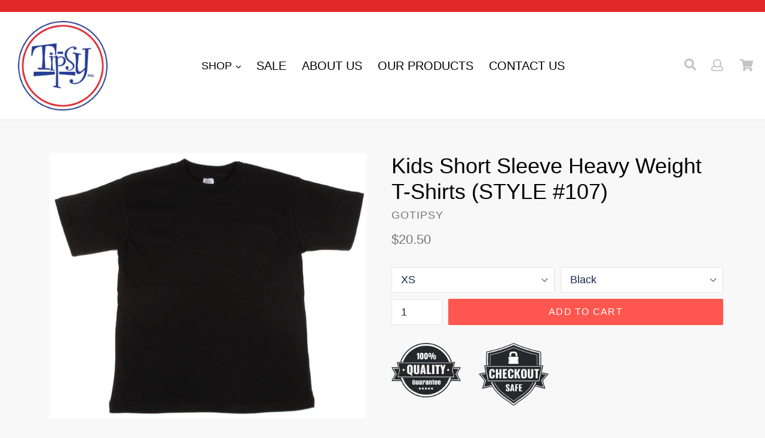

--- FILE ---
content_type: text/html; charset=utf-8
request_url: https://tipsyincusa.com/collections/shirts/products/style-100
body_size: 34828
content:
<!doctype html>
<!--[if IE 9]> <html class="ie9 no-js" lang="en"> <![endif]-->
<!--[if (gt IE 9)|!(IE)]><!--> <html class="no-js" lang="en"> <!--<![endif]-->
<head>
   <meta name="msvalidate.01" content="3D459481FA7159D9FC5037E2B27CED49" />
  <meta name="google-site-verification" content="dJviJvSGa3LftpfisC3cJV2NXOMrdnnBCvilsQTJX9Q" />
  <meta charset="utf-8">
  <meta http-equiv="X-UA-Compatible" content="IE=edge,chrome=1">
  <meta name="viewport" content="width=device-width,initial-scale=1">
  <meta name="theme-color" content="#ff574f">
  <link rel="canonical" href="https://tipsyincusa.com/products/style-100">

  
    <link rel="shortcut icon" href="//tipsyincusa.com/cdn/shop/files/Favicon_32x32.png?v=1613718174" type="image/png">
  

  
  <title>
    Kids Short Sleeve Heavy Weight T-Shirts (STYLE #107)
    
    
    
      &ndash; Tipsy Inc. USA
    
  </title>

  
    <meta name="description" content="  If you’re looking for plain tees online, you’ll love our American made heavy weight basic t-shirts! American-made t-shirt Comfortable and durable t-shirt High-quality and designed to last 6.1 Ounce Tee Our blank tees for sale are perfect to wear as-is or you can print them with your company logo or your own design. M">
  
  
  <!-- Latest compiled and minified CSS -->
<link rel="stylesheet" href="https://maxcdn.bootstrapcdn.com/bootstrap/3.3.7/css/bootstrap.min.css" integrity="sha384-BVYiiSIFeK1dGmJRAkycuHAHRg32OmUcww7on3RYdg4Va+PmSTsz/K68vbdEjh4u" crossorigin="anonymous">

<!-- Optional theme -->
<link rel="stylesheet" href="https://maxcdn.bootstrapcdn.com/bootstrap/3.3.7/css/bootstrap-theme.min.css" integrity="sha384-rHyoN1iRsVXV4nD0JutlnGaslCJuC7uwjduW9SVrLvRYooPp2bWYgmgJQIXwl/Sp" crossorigin="anonymous">

  <!-- /snippets/social-meta-tags.liquid -->
<meta property="og:site_name" content="Tipsy Inc. USA">
<meta property="og:url" content="https://tipsyincusa.com/products/style-100">
<meta property="og:title" content="Kids Short Sleeve Heavy Weight T-Shirts (STYLE #107)">
<meta property="og:type" content="product">
<meta property="og:description" content="  If you’re looking for plain tees online, you’ll love our American made heavy weight basic t-shirts! American-made t-shirt Comfortable and durable t-shirt High-quality and designed to last 6.1 Ounce Tee Our blank tees for sale are perfect to wear as-is or you can print them with your company logo or your own design. M"><meta property="og:price:amount" content="20.50">
  <meta property="og:price:currency" content="USD"><meta property="og:image" content="http://tipsyincusa.com/cdn/shop/products/107_-_FL_BLUE_BLANK_1024x1024.png?v=1763756561"><meta property="og:image" content="http://tipsyincusa.com/cdn/shop/products/107_BLACK_copy_faf2ba2b-a74d-44c2-ae83-f1eab9e7cbf3_1024x1024.jpg?v=1763756561"><meta property="og:image" content="http://tipsyincusa.com/cdn/shop/products/107_CHAR_copy_49ce538b-87de-4408-8f76-b8db52ccd29e_1024x1024.jpg?v=1763756561">
<meta property="og:image:secure_url" content="https://tipsyincusa.com/cdn/shop/products/107_-_FL_BLUE_BLANK_1024x1024.png?v=1763756561"><meta property="og:image:secure_url" content="https://tipsyincusa.com/cdn/shop/products/107_BLACK_copy_faf2ba2b-a74d-44c2-ae83-f1eab9e7cbf3_1024x1024.jpg?v=1763756561"><meta property="og:image:secure_url" content="https://tipsyincusa.com/cdn/shop/products/107_CHAR_copy_49ce538b-87de-4408-8f76-b8db52ccd29e_1024x1024.jpg?v=1763756561">

<meta name="twitter:site" content="@">
<meta name="twitter:card" content="summary_large_image">
<meta name="twitter:title" content="Kids Short Sleeve Heavy Weight T-Shirts (STYLE #107)">
<meta name="twitter:description" content="  If you’re looking for plain tees online, you’ll love our American made heavy weight basic t-shirts! American-made t-shirt Comfortable and durable t-shirt High-quality and designed to last 6.1 Ounce Tee Our blank tees for sale are perfect to wear as-is or you can print them with your company logo or your own design. M">

  <link href="//tipsyincusa.com/cdn/shop/t/3/assets/theme.scss.css?v=40581202677255284011732566670" rel="stylesheet" type="text/css" media="all" />
  <link href="//tipsyincusa.com/cdn/shop/t/3/assets/madwire.scss.css?v=10160667007508930651569508906" rel="stylesheet" type="text/css" media="all" />
  <link href="https://fonts.googleapis.com/css?family=Abril+Fatface|Anton|Cabin|Cabin+Sketch|Cinzel|Comfortaa|Courgette|Dancing+Script|Grand+Hotel|Great+Vibes|Josefin+Sans|Josefin+Slab|Lobster|Lobster+Two|Merriweather|Oleo+Script|Pacifico|Passion+One|Playfair+Display|Poppins|Quicksand|Raleway|Roboto+Slab|Satisfy|Slabo+27px|Teko|Titillium+Web|Yanone+Kaffeesatz" rel="stylesheet">
  <!-- Font Awesome --->
  <script defer src="https://use.fontawesome.com/releases/v5.0.6/js/all.js"></script>



  
<!-- Latest compiled and minified JavaScript -->
  <script>
    var theme = {
      strings: {
        addToCart: "Add to cart",
        soldOut: "Sold out",
        unavailable: "Unavailable",
        showMore: "Show More",
        showLess: "Show Less",
        addressError: "Error looking up that address",
        addressNoResults: "No results for that address",
        addressQueryLimit: "You have exceeded the Google API usage limit. Consider upgrading to a \u003ca href=\"https:\/\/developers.google.com\/maps\/premium\/usage-limits\"\u003ePremium Plan\u003c\/a\u003e.",
        authError: "There was a problem authenticating your Google Maps account."
      },
      moneyFormat: "${{amount}}"
    }

    document.documentElement.className = document.documentElement.className.replace('no-js', 'js');
      
  </script>

  <!--[if (lte IE 9) ]><script src="//tipsyincusa.com/cdn/shop/t/3/assets/match-media.min.js?v=22265819453975888031552921189" type="text/javascript"></script><![endif]-->

  

  <!--[if (gt IE 9)|!(IE)]><!--><script src="//tipsyincusa.com/cdn/shop/t/3/assets/lazysizes.js?v=68441465964607740661552921189" async="async"></script><!--<![endif]-->
  <!--[if lte IE 9]><script src="//tipsyincusa.com/cdn/shop/t/3/assets/lazysizes.min.js?v=1302"></script><![endif]-->
  <!--[if (gt IE 9)|!cookie]><!--><script src="//tipsyincusa.com/cdn/shop/t/3/assets/cookie.js?v=112113785295155338471552921188" ></script><!--<![endif]-->
  <!--[if (gt IE 9)|!(IE)]><!--><script src="//tipsyincusa.com/cdn/shop/t/3/assets/vendor.js?v=136118274122071307521552921190" ></script><!--<![endif]-->
  <!--[if lte IE 9]><script src="//tipsyincusa.com/cdn/shop/t/3/assets/vendor.js?v=136118274122071307521552921190"></script><![endif]-->

  <!--[if (gt IE 9)|!(IE)]><!--><script src="//tipsyincusa.com/cdn/shop/t/3/assets/theme.js?v=176441220381739574721552921190" ></script><!--<![endif]-->
  <!--[if lte IE 9]><script src="//tipsyincusa.com/cdn/shop/t/3/assets/theme.js?v=176441220381739574721552921190"></script><![endif]-->
  
  <!--font-awesome--><link rel="stylesheet" href="https://cdnjs.cloudflare.com/ajax/libs/font-awesome/3.2.1/css/font-awesome.min.css"><!--<end font-awesome-->
  
  <!-- add swatch options --> <script src="//tipsyincusa.com/cdn/shopifycloud/storefront/assets/themes_support/option_selection-b017cd28.js" type="text/javascript"></script> <!--<end swatch options-->
  
  <script>jQuery('html').removeClass('no-js').addClass('js');</script>
  
  <script src="https://maxcdn.bootstrapcdn.com/bootstrap/3.3.7/js/bootstrap.min.js" integrity="sha384-Tc5IQib027qvyjSMfHjOMaLkfuWVxZxUPnCJA7l2mCWNIpG9mGCD8wGNIcPD7Txa" crossorigin="anonymous"></script>


  <script>window.performance && window.performance.mark && window.performance.mark('shopify.content_for_header.start');</script><meta name="google-site-verification" content="6rFxwtuKmo3LhTyL1u8jC2fxu3pC_b5XGMHsknNMrSw">
<meta id="shopify-digital-wallet" name="shopify-digital-wallet" content="/7839580241/digital_wallets/dialog">
<meta name="shopify-checkout-api-token" content="54ac2a0e992cfc389649220e02a09a01">
<link rel="alternate" type="application/json+oembed" href="https://tipsyincusa.com/products/style-100.oembed">
<script async="async" src="/checkouts/internal/preloads.js?locale=en-US"></script>
<link rel="preconnect" href="https://shop.app" crossorigin="anonymous">
<script async="async" src="https://shop.app/checkouts/internal/preloads.js?locale=en-US&shop_id=7839580241" crossorigin="anonymous"></script>
<script id="apple-pay-shop-capabilities" type="application/json">{"shopId":7839580241,"countryCode":"US","currencyCode":"USD","merchantCapabilities":["supports3DS"],"merchantId":"gid:\/\/shopify\/Shop\/7839580241","merchantName":"Tipsy Inc. USA","requiredBillingContactFields":["postalAddress","email"],"requiredShippingContactFields":["postalAddress","email"],"shippingType":"shipping","supportedNetworks":["visa","masterCard","amex","discover","elo","jcb"],"total":{"type":"pending","label":"Tipsy Inc. USA","amount":"1.00"},"shopifyPaymentsEnabled":true,"supportsSubscriptions":true}</script>
<script id="shopify-features" type="application/json">{"accessToken":"54ac2a0e992cfc389649220e02a09a01","betas":["rich-media-storefront-analytics"],"domain":"tipsyincusa.com","predictiveSearch":true,"shopId":7839580241,"locale":"en"}</script>
<script>var Shopify = Shopify || {};
Shopify.shop = "gotipsy.myshopify.com";
Shopify.locale = "en";
Shopify.currency = {"active":"USD","rate":"1.0"};
Shopify.country = "US";
Shopify.theme = {"name":"madsections-1-6-7-5","id":44654395473,"schema_name":"Madwire-Debut","schema_version":"1.6.6","theme_store_id":null,"role":"main"};
Shopify.theme.handle = "null";
Shopify.theme.style = {"id":null,"handle":null};
Shopify.cdnHost = "tipsyincusa.com/cdn";
Shopify.routes = Shopify.routes || {};
Shopify.routes.root = "/";</script>
<script type="module">!function(o){(o.Shopify=o.Shopify||{}).modules=!0}(window);</script>
<script>!function(o){function n(){var o=[];function n(){o.push(Array.prototype.slice.apply(arguments))}return n.q=o,n}var t=o.Shopify=o.Shopify||{};t.loadFeatures=n(),t.autoloadFeatures=n()}(window);</script>
<script>
  window.ShopifyPay = window.ShopifyPay || {};
  window.ShopifyPay.apiHost = "shop.app\/pay";
  window.ShopifyPay.redirectState = null;
</script>
<script id="shop-js-analytics" type="application/json">{"pageType":"product"}</script>
<script defer="defer" async type="module" src="//tipsyincusa.com/cdn/shopifycloud/shop-js/modules/v2/client.init-shop-cart-sync_BT-GjEfc.en.esm.js"></script>
<script defer="defer" async type="module" src="//tipsyincusa.com/cdn/shopifycloud/shop-js/modules/v2/chunk.common_D58fp_Oc.esm.js"></script>
<script defer="defer" async type="module" src="//tipsyincusa.com/cdn/shopifycloud/shop-js/modules/v2/chunk.modal_xMitdFEc.esm.js"></script>
<script type="module">
  await import("//tipsyincusa.com/cdn/shopifycloud/shop-js/modules/v2/client.init-shop-cart-sync_BT-GjEfc.en.esm.js");
await import("//tipsyincusa.com/cdn/shopifycloud/shop-js/modules/v2/chunk.common_D58fp_Oc.esm.js");
await import("//tipsyincusa.com/cdn/shopifycloud/shop-js/modules/v2/chunk.modal_xMitdFEc.esm.js");

  window.Shopify.SignInWithShop?.initShopCartSync?.({"fedCMEnabled":true,"windoidEnabled":true});

</script>
<script>
  window.Shopify = window.Shopify || {};
  if (!window.Shopify.featureAssets) window.Shopify.featureAssets = {};
  window.Shopify.featureAssets['shop-js'] = {"shop-cart-sync":["modules/v2/client.shop-cart-sync_DZOKe7Ll.en.esm.js","modules/v2/chunk.common_D58fp_Oc.esm.js","modules/v2/chunk.modal_xMitdFEc.esm.js"],"init-fed-cm":["modules/v2/client.init-fed-cm_B6oLuCjv.en.esm.js","modules/v2/chunk.common_D58fp_Oc.esm.js","modules/v2/chunk.modal_xMitdFEc.esm.js"],"shop-cash-offers":["modules/v2/client.shop-cash-offers_D2sdYoxE.en.esm.js","modules/v2/chunk.common_D58fp_Oc.esm.js","modules/v2/chunk.modal_xMitdFEc.esm.js"],"shop-login-button":["modules/v2/client.shop-login-button_QeVjl5Y3.en.esm.js","modules/v2/chunk.common_D58fp_Oc.esm.js","modules/v2/chunk.modal_xMitdFEc.esm.js"],"pay-button":["modules/v2/client.pay-button_DXTOsIq6.en.esm.js","modules/v2/chunk.common_D58fp_Oc.esm.js","modules/v2/chunk.modal_xMitdFEc.esm.js"],"shop-button":["modules/v2/client.shop-button_DQZHx9pm.en.esm.js","modules/v2/chunk.common_D58fp_Oc.esm.js","modules/v2/chunk.modal_xMitdFEc.esm.js"],"avatar":["modules/v2/client.avatar_BTnouDA3.en.esm.js"],"init-windoid":["modules/v2/client.init-windoid_CR1B-cfM.en.esm.js","modules/v2/chunk.common_D58fp_Oc.esm.js","modules/v2/chunk.modal_xMitdFEc.esm.js"],"init-shop-for-new-customer-accounts":["modules/v2/client.init-shop-for-new-customer-accounts_C_vY_xzh.en.esm.js","modules/v2/client.shop-login-button_QeVjl5Y3.en.esm.js","modules/v2/chunk.common_D58fp_Oc.esm.js","modules/v2/chunk.modal_xMitdFEc.esm.js"],"init-shop-email-lookup-coordinator":["modules/v2/client.init-shop-email-lookup-coordinator_BI7n9ZSv.en.esm.js","modules/v2/chunk.common_D58fp_Oc.esm.js","modules/v2/chunk.modal_xMitdFEc.esm.js"],"init-shop-cart-sync":["modules/v2/client.init-shop-cart-sync_BT-GjEfc.en.esm.js","modules/v2/chunk.common_D58fp_Oc.esm.js","modules/v2/chunk.modal_xMitdFEc.esm.js"],"shop-toast-manager":["modules/v2/client.shop-toast-manager_DiYdP3xc.en.esm.js","modules/v2/chunk.common_D58fp_Oc.esm.js","modules/v2/chunk.modal_xMitdFEc.esm.js"],"init-customer-accounts":["modules/v2/client.init-customer-accounts_D9ZNqS-Q.en.esm.js","modules/v2/client.shop-login-button_QeVjl5Y3.en.esm.js","modules/v2/chunk.common_D58fp_Oc.esm.js","modules/v2/chunk.modal_xMitdFEc.esm.js"],"init-customer-accounts-sign-up":["modules/v2/client.init-customer-accounts-sign-up_iGw4briv.en.esm.js","modules/v2/client.shop-login-button_QeVjl5Y3.en.esm.js","modules/v2/chunk.common_D58fp_Oc.esm.js","modules/v2/chunk.modal_xMitdFEc.esm.js"],"shop-follow-button":["modules/v2/client.shop-follow-button_CqMgW2wH.en.esm.js","modules/v2/chunk.common_D58fp_Oc.esm.js","modules/v2/chunk.modal_xMitdFEc.esm.js"],"checkout-modal":["modules/v2/client.checkout-modal_xHeaAweL.en.esm.js","modules/v2/chunk.common_D58fp_Oc.esm.js","modules/v2/chunk.modal_xMitdFEc.esm.js"],"shop-login":["modules/v2/client.shop-login_D91U-Q7h.en.esm.js","modules/v2/chunk.common_D58fp_Oc.esm.js","modules/v2/chunk.modal_xMitdFEc.esm.js"],"lead-capture":["modules/v2/client.lead-capture_BJmE1dJe.en.esm.js","modules/v2/chunk.common_D58fp_Oc.esm.js","modules/v2/chunk.modal_xMitdFEc.esm.js"],"payment-terms":["modules/v2/client.payment-terms_Ci9AEqFq.en.esm.js","modules/v2/chunk.common_D58fp_Oc.esm.js","modules/v2/chunk.modal_xMitdFEc.esm.js"]};
</script>
<script id="__st">var __st={"a":7839580241,"offset":-28800,"reqid":"dc3ad1a0-2f40-4e35-8909-06de3e8b2dba-1769281177","pageurl":"tipsyincusa.com\/collections\/shirts\/products\/style-100","u":"dc91149a151d","p":"product","rtyp":"product","rid":2582428581969};</script>
<script>window.ShopifyPaypalV4VisibilityTracking = true;</script>
<script id="captcha-bootstrap">!function(){'use strict';const t='contact',e='account',n='new_comment',o=[[t,t],['blogs',n],['comments',n],[t,'customer']],c=[[e,'customer_login'],[e,'guest_login'],[e,'recover_customer_password'],[e,'create_customer']],r=t=>t.map((([t,e])=>`form[action*='/${t}']:not([data-nocaptcha='true']) input[name='form_type'][value='${e}']`)).join(','),a=t=>()=>t?[...document.querySelectorAll(t)].map((t=>t.form)):[];function s(){const t=[...o],e=r(t);return a(e)}const i='password',u='form_key',d=['recaptcha-v3-token','g-recaptcha-response','h-captcha-response',i],f=()=>{try{return window.sessionStorage}catch{return}},m='__shopify_v',_=t=>t.elements[u];function p(t,e,n=!1){try{const o=window.sessionStorage,c=JSON.parse(o.getItem(e)),{data:r}=function(t){const{data:e,action:n}=t;return t[m]||n?{data:e,action:n}:{data:t,action:n}}(c);for(const[e,n]of Object.entries(r))t.elements[e]&&(t.elements[e].value=n);n&&o.removeItem(e)}catch(o){console.error('form repopulation failed',{error:o})}}const l='form_type',E='cptcha';function T(t){t.dataset[E]=!0}const w=window,h=w.document,L='Shopify',v='ce_forms',y='captcha';let A=!1;((t,e)=>{const n=(g='f06e6c50-85a8-45c8-87d0-21a2b65856fe',I='https://cdn.shopify.com/shopifycloud/storefront-forms-hcaptcha/ce_storefront_forms_captcha_hcaptcha.v1.5.2.iife.js',D={infoText:'Protected by hCaptcha',privacyText:'Privacy',termsText:'Terms'},(t,e,n)=>{const o=w[L][v],c=o.bindForm;if(c)return c(t,g,e,D).then(n);var r;o.q.push([[t,g,e,D],n]),r=I,A||(h.body.append(Object.assign(h.createElement('script'),{id:'captcha-provider',async:!0,src:r})),A=!0)});var g,I,D;w[L]=w[L]||{},w[L][v]=w[L][v]||{},w[L][v].q=[],w[L][y]=w[L][y]||{},w[L][y].protect=function(t,e){n(t,void 0,e),T(t)},Object.freeze(w[L][y]),function(t,e,n,w,h,L){const[v,y,A,g]=function(t,e,n){const i=e?o:[],u=t?c:[],d=[...i,...u],f=r(d),m=r(i),_=r(d.filter((([t,e])=>n.includes(e))));return[a(f),a(m),a(_),s()]}(w,h,L),I=t=>{const e=t.target;return e instanceof HTMLFormElement?e:e&&e.form},D=t=>v().includes(t);t.addEventListener('submit',(t=>{const e=I(t);if(!e)return;const n=D(e)&&!e.dataset.hcaptchaBound&&!e.dataset.recaptchaBound,o=_(e),c=g().includes(e)&&(!o||!o.value);(n||c)&&t.preventDefault(),c&&!n&&(function(t){try{if(!f())return;!function(t){const e=f();if(!e)return;const n=_(t);if(!n)return;const o=n.value;o&&e.removeItem(o)}(t);const e=Array.from(Array(32),(()=>Math.random().toString(36)[2])).join('');!function(t,e){_(t)||t.append(Object.assign(document.createElement('input'),{type:'hidden',name:u})),t.elements[u].value=e}(t,e),function(t,e){const n=f();if(!n)return;const o=[...t.querySelectorAll(`input[type='${i}']`)].map((({name:t})=>t)),c=[...d,...o],r={};for(const[a,s]of new FormData(t).entries())c.includes(a)||(r[a]=s);n.setItem(e,JSON.stringify({[m]:1,action:t.action,data:r}))}(t,e)}catch(e){console.error('failed to persist form',e)}}(e),e.submit())}));const S=(t,e)=>{t&&!t.dataset[E]&&(n(t,e.some((e=>e===t))),T(t))};for(const o of['focusin','change'])t.addEventListener(o,(t=>{const e=I(t);D(e)&&S(e,y())}));const B=e.get('form_key'),M=e.get(l),P=B&&M;t.addEventListener('DOMContentLoaded',(()=>{const t=y();if(P)for(const e of t)e.elements[l].value===M&&p(e,B);[...new Set([...A(),...v().filter((t=>'true'===t.dataset.shopifyCaptcha))])].forEach((e=>S(e,t)))}))}(h,new URLSearchParams(w.location.search),n,t,e,['guest_login'])})(!0,!0)}();</script>
<script integrity="sha256-4kQ18oKyAcykRKYeNunJcIwy7WH5gtpwJnB7kiuLZ1E=" data-source-attribution="shopify.loadfeatures" defer="defer" src="//tipsyincusa.com/cdn/shopifycloud/storefront/assets/storefront/load_feature-a0a9edcb.js" crossorigin="anonymous"></script>
<script crossorigin="anonymous" defer="defer" src="//tipsyincusa.com/cdn/shopifycloud/storefront/assets/shopify_pay/storefront-65b4c6d7.js?v=20250812"></script>
<script data-source-attribution="shopify.dynamic_checkout.dynamic.init">var Shopify=Shopify||{};Shopify.PaymentButton=Shopify.PaymentButton||{isStorefrontPortableWallets:!0,init:function(){window.Shopify.PaymentButton.init=function(){};var t=document.createElement("script");t.src="https://tipsyincusa.com/cdn/shopifycloud/portable-wallets/latest/portable-wallets.en.js",t.type="module",document.head.appendChild(t)}};
</script>
<script data-source-attribution="shopify.dynamic_checkout.buyer_consent">
  function portableWalletsHideBuyerConsent(e){var t=document.getElementById("shopify-buyer-consent"),n=document.getElementById("shopify-subscription-policy-button");t&&n&&(t.classList.add("hidden"),t.setAttribute("aria-hidden","true"),n.removeEventListener("click",e))}function portableWalletsShowBuyerConsent(e){var t=document.getElementById("shopify-buyer-consent"),n=document.getElementById("shopify-subscription-policy-button");t&&n&&(t.classList.remove("hidden"),t.removeAttribute("aria-hidden"),n.addEventListener("click",e))}window.Shopify?.PaymentButton&&(window.Shopify.PaymentButton.hideBuyerConsent=portableWalletsHideBuyerConsent,window.Shopify.PaymentButton.showBuyerConsent=portableWalletsShowBuyerConsent);
</script>
<script data-source-attribution="shopify.dynamic_checkout.cart.bootstrap">document.addEventListener("DOMContentLoaded",(function(){function t(){return document.querySelector("shopify-accelerated-checkout-cart, shopify-accelerated-checkout")}if(t())Shopify.PaymentButton.init();else{new MutationObserver((function(e,n){t()&&(Shopify.PaymentButton.init(),n.disconnect())})).observe(document.body,{childList:!0,subtree:!0})}}));
</script>
<link id="shopify-accelerated-checkout-styles" rel="stylesheet" media="screen" href="https://tipsyincusa.com/cdn/shopifycloud/portable-wallets/latest/accelerated-checkout-backwards-compat.css" crossorigin="anonymous">
<style id="shopify-accelerated-checkout-cart">
        #shopify-buyer-consent {
  margin-top: 1em;
  display: inline-block;
  width: 100%;
}

#shopify-buyer-consent.hidden {
  display: none;
}

#shopify-subscription-policy-button {
  background: none;
  border: none;
  padding: 0;
  text-decoration: underline;
  font-size: inherit;
  cursor: pointer;
}

#shopify-subscription-policy-button::before {
  box-shadow: none;
}

      </style>

<script>window.performance && window.performance.mark && window.performance.mark('shopify.content_for_header.end');</script>
  


<script>(function(w,d,t,r,u){var f,n,i;w[u]=w[u]||[],f=function(){var o={ti:"25068897"};o.q=w[u],w[u]=new UET(o),w[u].push("pageLoad")},n=d.createElement(t),n.src=r,n.async=1,n.onload=n.onreadystatechange=function(){var s=this.readyState;s&&s!=="loaded"&&s!=="complete"||(f(),n.onload=n.onreadystatechange=null)},i=d.getElementsByTagName(t)[0],i.parentNode.insertBefore(n,i)})(window,document,"script","//bat.bing.com/bat.js","uetq");</script>
<link href="https://monorail-edge.shopifysvc.com" rel="dns-prefetch">
<script>(function(){if ("sendBeacon" in navigator && "performance" in window) {try {var session_token_from_headers = performance.getEntriesByType('navigation')[0].serverTiming.find(x => x.name == '_s').description;} catch {var session_token_from_headers = undefined;}var session_cookie_matches = document.cookie.match(/_shopify_s=([^;]*)/);var session_token_from_cookie = session_cookie_matches && session_cookie_matches.length === 2 ? session_cookie_matches[1] : "";var session_token = session_token_from_headers || session_token_from_cookie || "";function handle_abandonment_event(e) {var entries = performance.getEntries().filter(function(entry) {return /monorail-edge.shopifysvc.com/.test(entry.name);});if (!window.abandonment_tracked && entries.length === 0) {window.abandonment_tracked = true;var currentMs = Date.now();var navigation_start = performance.timing.navigationStart;var payload = {shop_id: 7839580241,url: window.location.href,navigation_start,duration: currentMs - navigation_start,session_token,page_type: "product"};window.navigator.sendBeacon("https://monorail-edge.shopifysvc.com/v1/produce", JSON.stringify({schema_id: "online_store_buyer_site_abandonment/1.1",payload: payload,metadata: {event_created_at_ms: currentMs,event_sent_at_ms: currentMs}}));}}window.addEventListener('pagehide', handle_abandonment_event);}}());</script>
<script id="web-pixels-manager-setup">(function e(e,d,r,n,o){if(void 0===o&&(o={}),!Boolean(null===(a=null===(i=window.Shopify)||void 0===i?void 0:i.analytics)||void 0===a?void 0:a.replayQueue)){var i,a;window.Shopify=window.Shopify||{};var t=window.Shopify;t.analytics=t.analytics||{};var s=t.analytics;s.replayQueue=[],s.publish=function(e,d,r){return s.replayQueue.push([e,d,r]),!0};try{self.performance.mark("wpm:start")}catch(e){}var l=function(){var e={modern:/Edge?\/(1{2}[4-9]|1[2-9]\d|[2-9]\d{2}|\d{4,})\.\d+(\.\d+|)|Firefox\/(1{2}[4-9]|1[2-9]\d|[2-9]\d{2}|\d{4,})\.\d+(\.\d+|)|Chrom(ium|e)\/(9{2}|\d{3,})\.\d+(\.\d+|)|(Maci|X1{2}).+ Version\/(15\.\d+|(1[6-9]|[2-9]\d|\d{3,})\.\d+)([,.]\d+|)( \(\w+\)|)( Mobile\/\w+|) Safari\/|Chrome.+OPR\/(9{2}|\d{3,})\.\d+\.\d+|(CPU[ +]OS|iPhone[ +]OS|CPU[ +]iPhone|CPU IPhone OS|CPU iPad OS)[ +]+(15[._]\d+|(1[6-9]|[2-9]\d|\d{3,})[._]\d+)([._]\d+|)|Android:?[ /-](13[3-9]|1[4-9]\d|[2-9]\d{2}|\d{4,})(\.\d+|)(\.\d+|)|Android.+Firefox\/(13[5-9]|1[4-9]\d|[2-9]\d{2}|\d{4,})\.\d+(\.\d+|)|Android.+Chrom(ium|e)\/(13[3-9]|1[4-9]\d|[2-9]\d{2}|\d{4,})\.\d+(\.\d+|)|SamsungBrowser\/([2-9]\d|\d{3,})\.\d+/,legacy:/Edge?\/(1[6-9]|[2-9]\d|\d{3,})\.\d+(\.\d+|)|Firefox\/(5[4-9]|[6-9]\d|\d{3,})\.\d+(\.\d+|)|Chrom(ium|e)\/(5[1-9]|[6-9]\d|\d{3,})\.\d+(\.\d+|)([\d.]+$|.*Safari\/(?![\d.]+ Edge\/[\d.]+$))|(Maci|X1{2}).+ Version\/(10\.\d+|(1[1-9]|[2-9]\d|\d{3,})\.\d+)([,.]\d+|)( \(\w+\)|)( Mobile\/\w+|) Safari\/|Chrome.+OPR\/(3[89]|[4-9]\d|\d{3,})\.\d+\.\d+|(CPU[ +]OS|iPhone[ +]OS|CPU[ +]iPhone|CPU IPhone OS|CPU iPad OS)[ +]+(10[._]\d+|(1[1-9]|[2-9]\d|\d{3,})[._]\d+)([._]\d+|)|Android:?[ /-](13[3-9]|1[4-9]\d|[2-9]\d{2}|\d{4,})(\.\d+|)(\.\d+|)|Mobile Safari.+OPR\/([89]\d|\d{3,})\.\d+\.\d+|Android.+Firefox\/(13[5-9]|1[4-9]\d|[2-9]\d{2}|\d{4,})\.\d+(\.\d+|)|Android.+Chrom(ium|e)\/(13[3-9]|1[4-9]\d|[2-9]\d{2}|\d{4,})\.\d+(\.\d+|)|Android.+(UC? ?Browser|UCWEB|U3)[ /]?(15\.([5-9]|\d{2,})|(1[6-9]|[2-9]\d|\d{3,})\.\d+)\.\d+|SamsungBrowser\/(5\.\d+|([6-9]|\d{2,})\.\d+)|Android.+MQ{2}Browser\/(14(\.(9|\d{2,})|)|(1[5-9]|[2-9]\d|\d{3,})(\.\d+|))(\.\d+|)|K[Aa][Ii]OS\/(3\.\d+|([4-9]|\d{2,})\.\d+)(\.\d+|)/},d=e.modern,r=e.legacy,n=navigator.userAgent;return n.match(d)?"modern":n.match(r)?"legacy":"unknown"}(),u="modern"===l?"modern":"legacy",c=(null!=n?n:{modern:"",legacy:""})[u],f=function(e){return[e.baseUrl,"/wpm","/b",e.hashVersion,"modern"===e.buildTarget?"m":"l",".js"].join("")}({baseUrl:d,hashVersion:r,buildTarget:u}),m=function(e){var d=e.version,r=e.bundleTarget,n=e.surface,o=e.pageUrl,i=e.monorailEndpoint;return{emit:function(e){var a=e.status,t=e.errorMsg,s=(new Date).getTime(),l=JSON.stringify({metadata:{event_sent_at_ms:s},events:[{schema_id:"web_pixels_manager_load/3.1",payload:{version:d,bundle_target:r,page_url:o,status:a,surface:n,error_msg:t},metadata:{event_created_at_ms:s}}]});if(!i)return console&&console.warn&&console.warn("[Web Pixels Manager] No Monorail endpoint provided, skipping logging."),!1;try{return self.navigator.sendBeacon.bind(self.navigator)(i,l)}catch(e){}var u=new XMLHttpRequest;try{return u.open("POST",i,!0),u.setRequestHeader("Content-Type","text/plain"),u.send(l),!0}catch(e){return console&&console.warn&&console.warn("[Web Pixels Manager] Got an unhandled error while logging to Monorail."),!1}}}}({version:r,bundleTarget:l,surface:e.surface,pageUrl:self.location.href,monorailEndpoint:e.monorailEndpoint});try{o.browserTarget=l,function(e){var d=e.src,r=e.async,n=void 0===r||r,o=e.onload,i=e.onerror,a=e.sri,t=e.scriptDataAttributes,s=void 0===t?{}:t,l=document.createElement("script"),u=document.querySelector("head"),c=document.querySelector("body");if(l.async=n,l.src=d,a&&(l.integrity=a,l.crossOrigin="anonymous"),s)for(var f in s)if(Object.prototype.hasOwnProperty.call(s,f))try{l.dataset[f]=s[f]}catch(e){}if(o&&l.addEventListener("load",o),i&&l.addEventListener("error",i),u)u.appendChild(l);else{if(!c)throw new Error("Did not find a head or body element to append the script");c.appendChild(l)}}({src:f,async:!0,onload:function(){if(!function(){var e,d;return Boolean(null===(d=null===(e=window.Shopify)||void 0===e?void 0:e.analytics)||void 0===d?void 0:d.initialized)}()){var d=window.webPixelsManager.init(e)||void 0;if(d){var r=window.Shopify.analytics;r.replayQueue.forEach((function(e){var r=e[0],n=e[1],o=e[2];d.publishCustomEvent(r,n,o)})),r.replayQueue=[],r.publish=d.publishCustomEvent,r.visitor=d.visitor,r.initialized=!0}}},onerror:function(){return m.emit({status:"failed",errorMsg:"".concat(f," has failed to load")})},sri:function(e){var d=/^sha384-[A-Za-z0-9+/=]+$/;return"string"==typeof e&&d.test(e)}(c)?c:"",scriptDataAttributes:o}),m.emit({status:"loading"})}catch(e){m.emit({status:"failed",errorMsg:(null==e?void 0:e.message)||"Unknown error"})}}})({shopId: 7839580241,storefrontBaseUrl: "https://tipsyincusa.com",extensionsBaseUrl: "https://extensions.shopifycdn.com/cdn/shopifycloud/web-pixels-manager",monorailEndpoint: "https://monorail-edge.shopifysvc.com/unstable/produce_batch",surface: "storefront-renderer",enabledBetaFlags: ["2dca8a86"],webPixelsConfigList: [{"id":"56295505","eventPayloadVersion":"v1","runtimeContext":"LAX","scriptVersion":"1","type":"CUSTOM","privacyPurposes":["MARKETING"],"name":"Meta pixel (migrated)"},{"id":"81264721","eventPayloadVersion":"v1","runtimeContext":"LAX","scriptVersion":"1","type":"CUSTOM","privacyPurposes":["ANALYTICS"],"name":"Google Analytics tag (migrated)"},{"id":"shopify-app-pixel","configuration":"{}","eventPayloadVersion":"v1","runtimeContext":"STRICT","scriptVersion":"0450","apiClientId":"shopify-pixel","type":"APP","privacyPurposes":["ANALYTICS","MARKETING"]},{"id":"shopify-custom-pixel","eventPayloadVersion":"v1","runtimeContext":"LAX","scriptVersion":"0450","apiClientId":"shopify-pixel","type":"CUSTOM","privacyPurposes":["ANALYTICS","MARKETING"]}],isMerchantRequest: false,initData: {"shop":{"name":"Tipsy Inc. USA","paymentSettings":{"currencyCode":"USD"},"myshopifyDomain":"gotipsy.myshopify.com","countryCode":"US","storefrontUrl":"https:\/\/tipsyincusa.com"},"customer":null,"cart":null,"checkout":null,"productVariants":[{"price":{"amount":20.5,"currencyCode":"USD"},"product":{"title":"Kids Short Sleeve Heavy Weight T-Shirts (STYLE #107)","vendor":"GoTipsy","id":"2582428581969","untranslatedTitle":"Kids Short Sleeve Heavy Weight T-Shirts (STYLE #107)","url":"\/products\/style-100","type":"PHYSICAL"},"id":"21891080093777","image":{"src":"\/\/tipsyincusa.com\/cdn\/shop\/products\/107_BLACK_copy_faf2ba2b-a74d-44c2-ae83-f1eab9e7cbf3.jpg?v=1763756561"},"sku":"","title":"XS \/ Black","untranslatedTitle":"XS \/ Black"},{"price":{"amount":20.5,"currencyCode":"USD"},"product":{"title":"Kids Short Sleeve Heavy Weight T-Shirts (STYLE #107)","vendor":"GoTipsy","id":"2582428581969","untranslatedTitle":"Kids Short Sleeve Heavy Weight T-Shirts (STYLE #107)","url":"\/products\/style-100","type":"PHYSICAL"},"id":"21891158147153","image":{"src":"\/\/tipsyincusa.com\/cdn\/shop\/products\/107_CHAR_copy_49ce538b-87de-4408-8f76-b8db52ccd29e.jpg?v=1763756561"},"sku":"","title":"XS \/ Charcoal","untranslatedTitle":"XS \/ Charcoal"},{"price":{"amount":20.5,"currencyCode":"USD"},"product":{"title":"Kids Short Sleeve Heavy Weight T-Shirts (STYLE #107)","vendor":"GoTipsy","id":"2582428581969","untranslatedTitle":"Kids Short Sleeve Heavy Weight T-Shirts (STYLE #107)","url":"\/products\/style-100","type":"PHYSICAL"},"id":"21891168108625","image":{"src":"\/\/tipsyincusa.com\/cdn\/shop\/products\/107_CYPRESS_copy_97f19ffd-2757-49fa-b42b-6d55442e391a.jpg?v=1763756561"},"sku":"","title":"XS \/ Cypress","untranslatedTitle":"XS \/ Cypress"},{"price":{"amount":20.5,"currencyCode":"USD"},"product":{"title":"Kids Short Sleeve Heavy Weight T-Shirts (STYLE #107)","vendor":"GoTipsy","id":"2582428581969","untranslatedTitle":"Kids Short Sleeve Heavy Weight T-Shirts (STYLE #107)","url":"\/products\/style-100","type":"PHYSICAL"},"id":"21891191046225","image":{"src":"\/\/tipsyincusa.com\/cdn\/shop\/products\/107_-_FL_BLUE_BLANK.png?v=1763756561"},"sku":"","title":"XS \/ Grey","untranslatedTitle":"XS \/ Grey"},{"price":{"amount":20.5,"currencyCode":"USD"},"product":{"title":"Kids Short Sleeve Heavy Weight T-Shirts (STYLE #107)","vendor":"GoTipsy","id":"2582428581969","untranslatedTitle":"Kids Short Sleeve Heavy Weight T-Shirts (STYLE #107)","url":"\/products\/style-100","type":"PHYSICAL"},"id":"21891198845009","image":{"src":"\/\/tipsyincusa.com\/cdn\/shop\/products\/107_AZALEA_143b538c-404d-4378-9358-27e8f681ebc3.jpg?v=1763756561"},"sku":"","title":"XS \/ Hot Pink","untranslatedTitle":"XS \/ Hot Pink"},{"price":{"amount":20.5,"currencyCode":"USD"},"product":{"title":"Kids Short Sleeve Heavy Weight T-Shirts (STYLE #107)","vendor":"GoTipsy","id":"2582428581969","untranslatedTitle":"Kids Short Sleeve Heavy Weight T-Shirts (STYLE #107)","url":"\/products\/style-100","type":"PHYSICAL"},"id":"21891237642321","image":{"src":"\/\/tipsyincusa.com\/cdn\/shop\/products\/107_IND_RED_copy_3ddaad5f-a6ec-49b1-b273-6f6d0542e88b.jpg?v=1763756561"},"sku":"","title":"XS \/ Independence Red","untranslatedTitle":"XS \/ Independence Red"},{"price":{"amount":20.5,"currencyCode":"USD"},"product":{"title":"Kids Short Sleeve Heavy Weight T-Shirts (STYLE #107)","vendor":"GoTipsy","id":"2582428581969","untranslatedTitle":"Kids Short Sleeve Heavy Weight T-Shirts (STYLE #107)","url":"\/products\/style-100","type":"PHYSICAL"},"id":"21891257172049","image":{"src":"\/\/tipsyincusa.com\/cdn\/shop\/products\/107_IND_BLUE_copy_b78cfdcd-a253-4e80-b1ba-0de377c13aa7.jpg?v=1763756561"},"sku":"","title":"XS \/ Indigo Blue","untranslatedTitle":"XS \/ Indigo Blue"},{"price":{"amount":20.5,"currencyCode":"USD"},"product":{"title":"Kids Short Sleeve Heavy Weight T-Shirts (STYLE #107)","vendor":"GoTipsy","id":"2582428581969","untranslatedTitle":"Kids Short Sleeve Heavy Weight T-Shirts (STYLE #107)","url":"\/products\/style-100","type":"PHYSICAL"},"id":"21891265822801","image":{"src":"\/\/tipsyincusa.com\/cdn\/shop\/products\/107_NAVY_2f7ae3b6-5cd4-48c2-b917-2549608d1e6f.jpg?v=1763756561"},"sku":"","title":"XS \/ Navy","untranslatedTitle":"XS \/ Navy"},{"price":{"amount":20.5,"currencyCode":"USD"},"product":{"title":"Kids Short Sleeve Heavy Weight T-Shirts (STYLE #107)","vendor":"GoTipsy","id":"2582428581969","untranslatedTitle":"Kids Short Sleeve Heavy Weight T-Shirts (STYLE #107)","url":"\/products\/style-100","type":"PHYSICAL"},"id":"21891285450833","image":{"src":"\/\/tipsyincusa.com\/cdn\/shop\/products\/107_PINK_copy_284de500-2b54-43ad-bea3-f8c22c9ed00c.jpg?v=1563219373"},"sku":"","title":"XS \/ Pink","untranslatedTitle":"XS \/ Pink"},{"price":{"amount":20.5,"currencyCode":"USD"},"product":{"title":"Kids Short Sleeve Heavy Weight T-Shirts (STYLE #107)","vendor":"GoTipsy","id":"2582428581969","untranslatedTitle":"Kids Short Sleeve Heavy Weight T-Shirts (STYLE #107)","url":"\/products\/style-100","type":"PHYSICAL"},"id":"21891312418897","image":{"src":"\/\/tipsyincusa.com\/cdn\/shop\/products\/107_SAND_copy_b461a41d-c01c-43ba-99ac-07f517f81980.jpg?v=1563219373"},"sku":"","title":"XS \/ Sand","untranslatedTitle":"XS \/ Sand"},{"price":{"amount":20.5,"currencyCode":"USD"},"product":{"title":"Kids Short Sleeve Heavy Weight T-Shirts (STYLE #107)","vendor":"GoTipsy","id":"2582428581969","untranslatedTitle":"Kids Short Sleeve Heavy Weight T-Shirts (STYLE #107)","url":"\/products\/style-100","type":"PHYSICAL"},"id":"21891324444753","image":{"src":"\/\/tipsyincusa.com\/cdn\/shop\/products\/107_SAPPHIRE_copy_9fab3b16-1ad8-4a7f-96eb-697406a24721.jpg?v=1563219373"},"sku":"","title":"XS \/ Sapphire","untranslatedTitle":"XS \/ Sapphire"},{"price":{"amount":20.5,"currencyCode":"USD"},"product":{"title":"Kids Short Sleeve Heavy Weight T-Shirts (STYLE #107)","vendor":"GoTipsy","id":"2582428581969","untranslatedTitle":"Kids Short Sleeve Heavy Weight T-Shirts (STYLE #107)","url":"\/products\/style-100","type":"PHYSICAL"},"id":"21891339780177","image":{"src":"\/\/tipsyincusa.com\/cdn\/shop\/products\/107_TURQ_copy_7e8a357d-d9fa-41cc-b659-613bb9166710.jpg?v=1563219373"},"sku":"","title":"XS \/ Turquoise","untranslatedTitle":"XS \/ Turquoise"},{"price":{"amount":20.5,"currencyCode":"USD"},"product":{"title":"Kids Short Sleeve Heavy Weight T-Shirts (STYLE #107)","vendor":"GoTipsy","id":"2582428581969","untranslatedTitle":"Kids Short Sleeve Heavy Weight T-Shirts (STYLE #107)","url":"\/products\/style-100","type":"PHYSICAL"},"id":"21891351019601","image":{"src":"\/\/tipsyincusa.com\/cdn\/shop\/products\/107_WHITE_copy_08df1f6d-6e7a-4e42-a890-95e5b1819fd7.jpg?v=1563219373"},"sku":"","title":"XS \/ White","untranslatedTitle":"XS \/ White"},{"price":{"amount":20.5,"currencyCode":"USD"},"product":{"title":"Kids Short Sleeve Heavy Weight T-Shirts (STYLE #107)","vendor":"GoTipsy","id":"2582428581969","untranslatedTitle":"Kids Short Sleeve Heavy Weight T-Shirts (STYLE #107)","url":"\/products\/style-100","type":"PHYSICAL"},"id":"21891182362705","image":{"src":"\/\/tipsyincusa.com\/cdn\/shop\/products\/107_-_FL_BLUE_BLANK.png?v=1763756561"},"sku":"","title":"XS \/ Fl. Blue","untranslatedTitle":"XS \/ Fl. Blue"},{"price":{"amount":20.5,"currencyCode":"USD"},"product":{"title":"Kids Short Sleeve Heavy Weight T-Shirts (STYLE #107)","vendor":"GoTipsy","id":"2582428581969","untranslatedTitle":"Kids Short Sleeve Heavy Weight T-Shirts (STYLE #107)","url":"\/products\/style-100","type":"PHYSICAL"},"id":"21888909869137","image":{"src":"\/\/tipsyincusa.com\/cdn\/shop\/products\/107_BLACK_copy_faf2ba2b-a74d-44c2-ae83-f1eab9e7cbf3.jpg?v=1763756561"},"sku":"","title":"S \/ Black","untranslatedTitle":"S \/ Black"},{"price":{"amount":20.5,"currencyCode":"USD"},"product":{"title":"Kids Short Sleeve Heavy Weight T-Shirts (STYLE #107)","vendor":"GoTipsy","id":"2582428581969","untranslatedTitle":"Kids Short Sleeve Heavy Weight T-Shirts (STYLE #107)","url":"\/products\/style-100","type":"PHYSICAL"},"id":"21889554579537","image":{"src":"\/\/tipsyincusa.com\/cdn\/shop\/products\/107_CHAR_copy_49ce538b-87de-4408-8f76-b8db52ccd29e.jpg?v=1763756561"},"sku":"","title":"S \/ Charcoal","untranslatedTitle":"S \/ Charcoal"},{"price":{"amount":20.5,"currencyCode":"USD"},"product":{"title":"Kids Short Sleeve Heavy Weight T-Shirts (STYLE #107)","vendor":"GoTipsy","id":"2582428581969","untranslatedTitle":"Kids Short Sleeve Heavy Weight T-Shirts (STYLE #107)","url":"\/products\/style-100","type":"PHYSICAL"},"id":"21889554612305","image":{"src":"\/\/tipsyincusa.com\/cdn\/shop\/products\/107_CYPRESS_copy_97f19ffd-2757-49fa-b42b-6d55442e391a.jpg?v=1763756561"},"sku":"","title":"S \/ Cypress","untranslatedTitle":"S \/ Cypress"},{"price":{"amount":20.5,"currencyCode":"USD"},"product":{"title":"Kids Short Sleeve Heavy Weight T-Shirts (STYLE #107)","vendor":"GoTipsy","id":"2582428581969","untranslatedTitle":"Kids Short Sleeve Heavy Weight T-Shirts (STYLE #107)","url":"\/products\/style-100","type":"PHYSICAL"},"id":"21889554677841","image":{"src":"\/\/tipsyincusa.com\/cdn\/shop\/products\/107_-_FL_BLUE_BLANK.png?v=1763756561"},"sku":"","title":"S \/ Grey","untranslatedTitle":"S \/ Grey"},{"price":{"amount":20.5,"currencyCode":"USD"},"product":{"title":"Kids Short Sleeve Heavy Weight T-Shirts (STYLE #107)","vendor":"GoTipsy","id":"2582428581969","untranslatedTitle":"Kids Short Sleeve Heavy Weight T-Shirts (STYLE #107)","url":"\/products\/style-100","type":"PHYSICAL"},"id":"21889554710609","image":{"src":"\/\/tipsyincusa.com\/cdn\/shop\/products\/107_AZALEA_143b538c-404d-4378-9358-27e8f681ebc3.jpg?v=1763756561"},"sku":"","title":"S \/ Hot Pink","untranslatedTitle":"S \/ Hot Pink"},{"price":{"amount":20.5,"currencyCode":"USD"},"product":{"title":"Kids Short Sleeve Heavy Weight T-Shirts (STYLE #107)","vendor":"GoTipsy","id":"2582428581969","untranslatedTitle":"Kids Short Sleeve Heavy Weight T-Shirts (STYLE #107)","url":"\/products\/style-100","type":"PHYSICAL"},"id":"21889554743377","image":{"src":"\/\/tipsyincusa.com\/cdn\/shop\/products\/107_IND_RED_copy_3ddaad5f-a6ec-49b1-b273-6f6d0542e88b.jpg?v=1763756561"},"sku":"","title":"S \/ Independence Red","untranslatedTitle":"S \/ Independence Red"},{"price":{"amount":20.5,"currencyCode":"USD"},"product":{"title":"Kids Short Sleeve Heavy Weight T-Shirts (STYLE #107)","vendor":"GoTipsy","id":"2582428581969","untranslatedTitle":"Kids Short Sleeve Heavy Weight T-Shirts (STYLE #107)","url":"\/products\/style-100","type":"PHYSICAL"},"id":"21889554776145","image":{"src":"\/\/tipsyincusa.com\/cdn\/shop\/products\/107_IND_BLUE_copy_b78cfdcd-a253-4e80-b1ba-0de377c13aa7.jpg?v=1763756561"},"sku":"","title":"S \/ Indigo Blue","untranslatedTitle":"S \/ Indigo Blue"},{"price":{"amount":20.5,"currencyCode":"USD"},"product":{"title":"Kids Short Sleeve Heavy Weight T-Shirts (STYLE #107)","vendor":"GoTipsy","id":"2582428581969","untranslatedTitle":"Kids Short Sleeve Heavy Weight T-Shirts (STYLE #107)","url":"\/products\/style-100","type":"PHYSICAL"},"id":"21889554808913","image":{"src":"\/\/tipsyincusa.com\/cdn\/shop\/products\/107_NAVY_2f7ae3b6-5cd4-48c2-b917-2549608d1e6f.jpg?v=1763756561"},"sku":"","title":"S \/ Navy","untranslatedTitle":"S \/ Navy"},{"price":{"amount":20.5,"currencyCode":"USD"},"product":{"title":"Kids Short Sleeve Heavy Weight T-Shirts (STYLE #107)","vendor":"GoTipsy","id":"2582428581969","untranslatedTitle":"Kids Short Sleeve Heavy Weight T-Shirts (STYLE #107)","url":"\/products\/style-100","type":"PHYSICAL"},"id":"21889554841681","image":{"src":"\/\/tipsyincusa.com\/cdn\/shop\/products\/107_PINK_copy_284de500-2b54-43ad-bea3-f8c22c9ed00c.jpg?v=1563219373"},"sku":"","title":"S \/ Pink","untranslatedTitle":"S \/ Pink"},{"price":{"amount":20.5,"currencyCode":"USD"},"product":{"title":"Kids Short Sleeve Heavy Weight T-Shirts (STYLE #107)","vendor":"GoTipsy","id":"2582428581969","untranslatedTitle":"Kids Short Sleeve Heavy Weight T-Shirts (STYLE #107)","url":"\/products\/style-100","type":"PHYSICAL"},"id":"21889554874449","image":{"src":"\/\/tipsyincusa.com\/cdn\/shop\/products\/107_SAND_copy_b461a41d-c01c-43ba-99ac-07f517f81980.jpg?v=1563219373"},"sku":"","title":"S \/ Sand","untranslatedTitle":"S \/ Sand"},{"price":{"amount":20.5,"currencyCode":"USD"},"product":{"title":"Kids Short Sleeve Heavy Weight T-Shirts (STYLE #107)","vendor":"GoTipsy","id":"2582428581969","untranslatedTitle":"Kids Short Sleeve Heavy Weight T-Shirts (STYLE #107)","url":"\/products\/style-100","type":"PHYSICAL"},"id":"21889554907217","image":{"src":"\/\/tipsyincusa.com\/cdn\/shop\/products\/107_SAPPHIRE_copy_9fab3b16-1ad8-4a7f-96eb-697406a24721.jpg?v=1563219373"},"sku":"","title":"S \/ Sapphire","untranslatedTitle":"S \/ Sapphire"},{"price":{"amount":20.5,"currencyCode":"USD"},"product":{"title":"Kids Short Sleeve Heavy Weight T-Shirts (STYLE #107)","vendor":"GoTipsy","id":"2582428581969","untranslatedTitle":"Kids Short Sleeve Heavy Weight T-Shirts (STYLE #107)","url":"\/products\/style-100","type":"PHYSICAL"},"id":"21889554939985","image":{"src":"\/\/tipsyincusa.com\/cdn\/shop\/products\/107_TURQ_copy_7e8a357d-d9fa-41cc-b659-613bb9166710.jpg?v=1563219373"},"sku":"","title":"S \/ Turquoise","untranslatedTitle":"S \/ Turquoise"},{"price":{"amount":20.5,"currencyCode":"USD"},"product":{"title":"Kids Short Sleeve Heavy Weight T-Shirts (STYLE #107)","vendor":"GoTipsy","id":"2582428581969","untranslatedTitle":"Kids Short Sleeve Heavy Weight T-Shirts (STYLE #107)","url":"\/products\/style-100","type":"PHYSICAL"},"id":"21889554972753","image":{"src":"\/\/tipsyincusa.com\/cdn\/shop\/products\/107_WHITE_copy_08df1f6d-6e7a-4e42-a890-95e5b1819fd7.jpg?v=1563219373"},"sku":"","title":"S \/ White","untranslatedTitle":"S \/ White"},{"price":{"amount":20.5,"currencyCode":"USD"},"product":{"title":"Kids Short Sleeve Heavy Weight T-Shirts (STYLE #107)","vendor":"GoTipsy","id":"2582428581969","untranslatedTitle":"Kids Short Sleeve Heavy Weight T-Shirts (STYLE #107)","url":"\/products\/style-100","type":"PHYSICAL"},"id":"21889555005521","image":{"src":"\/\/tipsyincusa.com\/cdn\/shop\/products\/107_BLACK_copy_faf2ba2b-a74d-44c2-ae83-f1eab9e7cbf3.jpg?v=1763756561"},"sku":"","title":"M \/ Black","untranslatedTitle":"M \/ Black"},{"price":{"amount":20.5,"currencyCode":"USD"},"product":{"title":"Kids Short Sleeve Heavy Weight T-Shirts (STYLE #107)","vendor":"GoTipsy","id":"2582428581969","untranslatedTitle":"Kids Short Sleeve Heavy Weight T-Shirts (STYLE #107)","url":"\/products\/style-100","type":"PHYSICAL"},"id":"21889555038289","image":{"src":"\/\/tipsyincusa.com\/cdn\/shop\/products\/107_CHAR_copy_49ce538b-87de-4408-8f76-b8db52ccd29e.jpg?v=1763756561"},"sku":"","title":"M \/ Charcoal","untranslatedTitle":"M \/ Charcoal"},{"price":{"amount":20.5,"currencyCode":"USD"},"product":{"title":"Kids Short Sleeve Heavy Weight T-Shirts (STYLE #107)","vendor":"GoTipsy","id":"2582428581969","untranslatedTitle":"Kids Short Sleeve Heavy Weight T-Shirts (STYLE #107)","url":"\/products\/style-100","type":"PHYSICAL"},"id":"21889555071057","image":{"src":"\/\/tipsyincusa.com\/cdn\/shop\/products\/107_CYPRESS_copy_97f19ffd-2757-49fa-b42b-6d55442e391a.jpg?v=1763756561"},"sku":"","title":"M \/ Cypress","untranslatedTitle":"M \/ Cypress"},{"price":{"amount":20.5,"currencyCode":"USD"},"product":{"title":"Kids Short Sleeve Heavy Weight T-Shirts (STYLE #107)","vendor":"GoTipsy","id":"2582428581969","untranslatedTitle":"Kids Short Sleeve Heavy Weight T-Shirts (STYLE #107)","url":"\/products\/style-100","type":"PHYSICAL"},"id":"21889555136593","image":{"src":"\/\/tipsyincusa.com\/cdn\/shop\/products\/107_-_FL_BLUE_BLANK.png?v=1763756561"},"sku":"","title":"M \/ Grey","untranslatedTitle":"M \/ Grey"},{"price":{"amount":20.5,"currencyCode":"USD"},"product":{"title":"Kids Short Sleeve Heavy Weight T-Shirts (STYLE #107)","vendor":"GoTipsy","id":"2582428581969","untranslatedTitle":"Kids Short Sleeve Heavy Weight T-Shirts (STYLE #107)","url":"\/products\/style-100","type":"PHYSICAL"},"id":"21889555169361","image":{"src":"\/\/tipsyincusa.com\/cdn\/shop\/products\/107_AZALEA_143b538c-404d-4378-9358-27e8f681ebc3.jpg?v=1763756561"},"sku":"","title":"M \/ Hot Pink","untranslatedTitle":"M \/ Hot Pink"},{"price":{"amount":20.5,"currencyCode":"USD"},"product":{"title":"Kids Short Sleeve Heavy Weight T-Shirts (STYLE #107)","vendor":"GoTipsy","id":"2582428581969","untranslatedTitle":"Kids Short Sleeve Heavy Weight T-Shirts (STYLE #107)","url":"\/products\/style-100","type":"PHYSICAL"},"id":"21889555202129","image":{"src":"\/\/tipsyincusa.com\/cdn\/shop\/products\/107_IND_RED_copy_3ddaad5f-a6ec-49b1-b273-6f6d0542e88b.jpg?v=1763756561"},"sku":"","title":"M \/ Independence Red","untranslatedTitle":"M \/ Independence Red"},{"price":{"amount":20.5,"currencyCode":"USD"},"product":{"title":"Kids Short Sleeve Heavy Weight T-Shirts (STYLE #107)","vendor":"GoTipsy","id":"2582428581969","untranslatedTitle":"Kids Short Sleeve Heavy Weight T-Shirts (STYLE #107)","url":"\/products\/style-100","type":"PHYSICAL"},"id":"21889555234897","image":{"src":"\/\/tipsyincusa.com\/cdn\/shop\/products\/107_IND_BLUE_copy_b78cfdcd-a253-4e80-b1ba-0de377c13aa7.jpg?v=1763756561"},"sku":"","title":"M \/ Indigo Blue","untranslatedTitle":"M \/ Indigo Blue"},{"price":{"amount":20.5,"currencyCode":"USD"},"product":{"title":"Kids Short Sleeve Heavy Weight T-Shirts (STYLE #107)","vendor":"GoTipsy","id":"2582428581969","untranslatedTitle":"Kids Short Sleeve Heavy Weight T-Shirts (STYLE #107)","url":"\/products\/style-100","type":"PHYSICAL"},"id":"21889555267665","image":{"src":"\/\/tipsyincusa.com\/cdn\/shop\/products\/107_NAVY_2f7ae3b6-5cd4-48c2-b917-2549608d1e6f.jpg?v=1763756561"},"sku":"","title":"M \/ Navy","untranslatedTitle":"M \/ Navy"},{"price":{"amount":20.5,"currencyCode":"USD"},"product":{"title":"Kids Short Sleeve Heavy Weight T-Shirts (STYLE #107)","vendor":"GoTipsy","id":"2582428581969","untranslatedTitle":"Kids Short Sleeve Heavy Weight T-Shirts (STYLE #107)","url":"\/products\/style-100","type":"PHYSICAL"},"id":"21889555300433","image":{"src":"\/\/tipsyincusa.com\/cdn\/shop\/products\/107_PINK_copy_284de500-2b54-43ad-bea3-f8c22c9ed00c.jpg?v=1563219373"},"sku":"","title":"M \/ Pink","untranslatedTitle":"M \/ Pink"},{"price":{"amount":20.5,"currencyCode":"USD"},"product":{"title":"Kids Short Sleeve Heavy Weight T-Shirts (STYLE #107)","vendor":"GoTipsy","id":"2582428581969","untranslatedTitle":"Kids Short Sleeve Heavy Weight T-Shirts (STYLE #107)","url":"\/products\/style-100","type":"PHYSICAL"},"id":"21889555333201","image":{"src":"\/\/tipsyincusa.com\/cdn\/shop\/products\/107_SAND_copy_b461a41d-c01c-43ba-99ac-07f517f81980.jpg?v=1563219373"},"sku":"","title":"M \/ Sand","untranslatedTitle":"M \/ Sand"},{"price":{"amount":20.5,"currencyCode":"USD"},"product":{"title":"Kids Short Sleeve Heavy Weight T-Shirts (STYLE #107)","vendor":"GoTipsy","id":"2582428581969","untranslatedTitle":"Kids Short Sleeve Heavy Weight T-Shirts (STYLE #107)","url":"\/products\/style-100","type":"PHYSICAL"},"id":"21889555365969","image":{"src":"\/\/tipsyincusa.com\/cdn\/shop\/products\/107_SAPPHIRE_copy_9fab3b16-1ad8-4a7f-96eb-697406a24721.jpg?v=1563219373"},"sku":"","title":"M \/ Sapphire","untranslatedTitle":"M \/ Sapphire"},{"price":{"amount":20.5,"currencyCode":"USD"},"product":{"title":"Kids Short Sleeve Heavy Weight T-Shirts (STYLE #107)","vendor":"GoTipsy","id":"2582428581969","untranslatedTitle":"Kids Short Sleeve Heavy Weight T-Shirts (STYLE #107)","url":"\/products\/style-100","type":"PHYSICAL"},"id":"21889555398737","image":{"src":"\/\/tipsyincusa.com\/cdn\/shop\/products\/107_TURQ_copy_7e8a357d-d9fa-41cc-b659-613bb9166710.jpg?v=1563219373"},"sku":"","title":"M \/ Turquoise","untranslatedTitle":"M \/ Turquoise"},{"price":{"amount":20.5,"currencyCode":"USD"},"product":{"title":"Kids Short Sleeve Heavy Weight T-Shirts (STYLE #107)","vendor":"GoTipsy","id":"2582428581969","untranslatedTitle":"Kids Short Sleeve Heavy Weight T-Shirts (STYLE #107)","url":"\/products\/style-100","type":"PHYSICAL"},"id":"21889555431505","image":{"src":"\/\/tipsyincusa.com\/cdn\/shop\/products\/107_WHITE_copy_08df1f6d-6e7a-4e42-a890-95e5b1819fd7.jpg?v=1563219373"},"sku":"","title":"M \/ White","untranslatedTitle":"M \/ White"},{"price":{"amount":20.5,"currencyCode":"USD"},"product":{"title":"Kids Short Sleeve Heavy Weight T-Shirts (STYLE #107)","vendor":"GoTipsy","id":"2582428581969","untranslatedTitle":"Kids Short Sleeve Heavy Weight T-Shirts (STYLE #107)","url":"\/products\/style-100","type":"PHYSICAL"},"id":"21889555464273","image":{"src":"\/\/tipsyincusa.com\/cdn\/shop\/products\/107_BLACK_copy_faf2ba2b-a74d-44c2-ae83-f1eab9e7cbf3.jpg?v=1763756561"},"sku":"","title":"L \/ Black","untranslatedTitle":"L \/ Black"},{"price":{"amount":20.5,"currencyCode":"USD"},"product":{"title":"Kids Short Sleeve Heavy Weight T-Shirts (STYLE #107)","vendor":"GoTipsy","id":"2582428581969","untranslatedTitle":"Kids Short Sleeve Heavy Weight T-Shirts (STYLE #107)","url":"\/products\/style-100","type":"PHYSICAL"},"id":"21889555497041","image":{"src":"\/\/tipsyincusa.com\/cdn\/shop\/products\/107_CHAR_copy_49ce538b-87de-4408-8f76-b8db52ccd29e.jpg?v=1763756561"},"sku":"","title":"L \/ Charcoal","untranslatedTitle":"L \/ Charcoal"},{"price":{"amount":20.5,"currencyCode":"USD"},"product":{"title":"Kids Short Sleeve Heavy Weight T-Shirts (STYLE #107)","vendor":"GoTipsy","id":"2582428581969","untranslatedTitle":"Kids Short Sleeve Heavy Weight T-Shirts (STYLE #107)","url":"\/products\/style-100","type":"PHYSICAL"},"id":"21889555529809","image":{"src":"\/\/tipsyincusa.com\/cdn\/shop\/products\/107_CYPRESS_copy_97f19ffd-2757-49fa-b42b-6d55442e391a.jpg?v=1763756561"},"sku":"","title":"L \/ Cypress","untranslatedTitle":"L \/ Cypress"},{"price":{"amount":20.5,"currencyCode":"USD"},"product":{"title":"Kids Short Sleeve Heavy Weight T-Shirts (STYLE #107)","vendor":"GoTipsy","id":"2582428581969","untranslatedTitle":"Kids Short Sleeve Heavy Weight T-Shirts (STYLE #107)","url":"\/products\/style-100","type":"PHYSICAL"},"id":"21889555628113","image":{"src":"\/\/tipsyincusa.com\/cdn\/shop\/products\/107_-_FL_BLUE_BLANK.png?v=1763756561"},"sku":"","title":"L \/ Grey","untranslatedTitle":"L \/ Grey"},{"price":{"amount":20.5,"currencyCode":"USD"},"product":{"title":"Kids Short Sleeve Heavy Weight T-Shirts (STYLE #107)","vendor":"GoTipsy","id":"2582428581969","untranslatedTitle":"Kids Short Sleeve Heavy Weight T-Shirts (STYLE #107)","url":"\/products\/style-100","type":"PHYSICAL"},"id":"21889555693649","image":{"src":"\/\/tipsyincusa.com\/cdn\/shop\/products\/107_AZALEA_143b538c-404d-4378-9358-27e8f681ebc3.jpg?v=1763756561"},"sku":"","title":"L \/ Hot Pink","untranslatedTitle":"L \/ Hot Pink"},{"price":{"amount":20.5,"currencyCode":"USD"},"product":{"title":"Kids Short Sleeve Heavy Weight T-Shirts (STYLE #107)","vendor":"GoTipsy","id":"2582428581969","untranslatedTitle":"Kids Short Sleeve Heavy Weight T-Shirts (STYLE #107)","url":"\/products\/style-100","type":"PHYSICAL"},"id":"21889555759185","image":{"src":"\/\/tipsyincusa.com\/cdn\/shop\/products\/107_IND_RED_copy_3ddaad5f-a6ec-49b1-b273-6f6d0542e88b.jpg?v=1763756561"},"sku":"","title":"L \/ Independence Red","untranslatedTitle":"L \/ Independence Red"},{"price":{"amount":20.5,"currencyCode":"USD"},"product":{"title":"Kids Short Sleeve Heavy Weight T-Shirts (STYLE #107)","vendor":"GoTipsy","id":"2582428581969","untranslatedTitle":"Kids Short Sleeve Heavy Weight T-Shirts (STYLE #107)","url":"\/products\/style-100","type":"PHYSICAL"},"id":"21889555857489","image":{"src":"\/\/tipsyincusa.com\/cdn\/shop\/products\/107_IND_BLUE_copy_b78cfdcd-a253-4e80-b1ba-0de377c13aa7.jpg?v=1763756561"},"sku":"","title":"L \/ Indigo Blue","untranslatedTitle":"L \/ Indigo Blue"},{"price":{"amount":20.5,"currencyCode":"USD"},"product":{"title":"Kids Short Sleeve Heavy Weight T-Shirts (STYLE #107)","vendor":"GoTipsy","id":"2582428581969","untranslatedTitle":"Kids Short Sleeve Heavy Weight T-Shirts (STYLE #107)","url":"\/products\/style-100","type":"PHYSICAL"},"id":"21889555923025","image":{"src":"\/\/tipsyincusa.com\/cdn\/shop\/products\/107_NAVY_2f7ae3b6-5cd4-48c2-b917-2549608d1e6f.jpg?v=1763756561"},"sku":"","title":"L \/ Navy","untranslatedTitle":"L \/ Navy"},{"price":{"amount":20.5,"currencyCode":"USD"},"product":{"title":"Kids Short Sleeve Heavy Weight T-Shirts (STYLE #107)","vendor":"GoTipsy","id":"2582428581969","untranslatedTitle":"Kids Short Sleeve Heavy Weight T-Shirts (STYLE #107)","url":"\/products\/style-100","type":"PHYSICAL"},"id":"21889555988561","image":{"src":"\/\/tipsyincusa.com\/cdn\/shop\/products\/107_PINK_copy_284de500-2b54-43ad-bea3-f8c22c9ed00c.jpg?v=1563219373"},"sku":"","title":"L \/ Pink","untranslatedTitle":"L \/ Pink"},{"price":{"amount":20.5,"currencyCode":"USD"},"product":{"title":"Kids Short Sleeve Heavy Weight T-Shirts (STYLE #107)","vendor":"GoTipsy","id":"2582428581969","untranslatedTitle":"Kids Short Sleeve Heavy Weight T-Shirts (STYLE #107)","url":"\/products\/style-100","type":"PHYSICAL"},"id":"21889556086865","image":{"src":"\/\/tipsyincusa.com\/cdn\/shop\/products\/107_SAND_copy_b461a41d-c01c-43ba-99ac-07f517f81980.jpg?v=1563219373"},"sku":"","title":"L \/ Sand","untranslatedTitle":"L \/ Sand"},{"price":{"amount":20.5,"currencyCode":"USD"},"product":{"title":"Kids Short Sleeve Heavy Weight T-Shirts (STYLE #107)","vendor":"GoTipsy","id":"2582428581969","untranslatedTitle":"Kids Short Sleeve Heavy Weight T-Shirts (STYLE #107)","url":"\/products\/style-100","type":"PHYSICAL"},"id":"21889556152401","image":{"src":"\/\/tipsyincusa.com\/cdn\/shop\/products\/107_SAPPHIRE_copy_9fab3b16-1ad8-4a7f-96eb-697406a24721.jpg?v=1563219373"},"sku":"","title":"L \/ Sapphire","untranslatedTitle":"L \/ Sapphire"},{"price":{"amount":20.5,"currencyCode":"USD"},"product":{"title":"Kids Short Sleeve Heavy Weight T-Shirts (STYLE #107)","vendor":"GoTipsy","id":"2582428581969","untranslatedTitle":"Kids Short Sleeve Heavy Weight T-Shirts (STYLE #107)","url":"\/products\/style-100","type":"PHYSICAL"},"id":"21889556217937","image":{"src":"\/\/tipsyincusa.com\/cdn\/shop\/products\/107_TURQ_copy_7e8a357d-d9fa-41cc-b659-613bb9166710.jpg?v=1563219373"},"sku":"","title":"L \/ Turquoise","untranslatedTitle":"L \/ Turquoise"},{"price":{"amount":20.5,"currencyCode":"USD"},"product":{"title":"Kids Short Sleeve Heavy Weight T-Shirts (STYLE #107)","vendor":"GoTipsy","id":"2582428581969","untranslatedTitle":"Kids Short Sleeve Heavy Weight T-Shirts (STYLE #107)","url":"\/products\/style-100","type":"PHYSICAL"},"id":"21889556283473","image":{"src":"\/\/tipsyincusa.com\/cdn\/shop\/products\/107_WHITE_copy_08df1f6d-6e7a-4e42-a890-95e5b1819fd7.jpg?v=1563219373"},"sku":"","title":"L \/ White","untranslatedTitle":"L \/ White"},{"price":{"amount":20.5,"currencyCode":"USD"},"product":{"title":"Kids Short Sleeve Heavy Weight T-Shirts (STYLE #107)","vendor":"GoTipsy","id":"2582428581969","untranslatedTitle":"Kids Short Sleeve Heavy Weight T-Shirts (STYLE #107)","url":"\/products\/style-100","type":"PHYSICAL"},"id":"21889556349009","image":{"src":"\/\/tipsyincusa.com\/cdn\/shop\/products\/107_BLACK_copy_faf2ba2b-a74d-44c2-ae83-f1eab9e7cbf3.jpg?v=1763756561"},"sku":"","title":"XL \/ Black","untranslatedTitle":"XL \/ Black"},{"price":{"amount":20.5,"currencyCode":"USD"},"product":{"title":"Kids Short Sleeve Heavy Weight T-Shirts (STYLE #107)","vendor":"GoTipsy","id":"2582428581969","untranslatedTitle":"Kids Short Sleeve Heavy Weight T-Shirts (STYLE #107)","url":"\/products\/style-100","type":"PHYSICAL"},"id":"21889556447313","image":{"src":"\/\/tipsyincusa.com\/cdn\/shop\/products\/107_CHAR_copy_49ce538b-87de-4408-8f76-b8db52ccd29e.jpg?v=1763756561"},"sku":"","title":"XL \/ Charcoal","untranslatedTitle":"XL \/ Charcoal"},{"price":{"amount":20.5,"currencyCode":"USD"},"product":{"title":"Kids Short Sleeve Heavy Weight T-Shirts (STYLE #107)","vendor":"GoTipsy","id":"2582428581969","untranslatedTitle":"Kids Short Sleeve Heavy Weight T-Shirts (STYLE #107)","url":"\/products\/style-100","type":"PHYSICAL"},"id":"21889556512849","image":{"src":"\/\/tipsyincusa.com\/cdn\/shop\/products\/107_CYPRESS_copy_97f19ffd-2757-49fa-b42b-6d55442e391a.jpg?v=1763756561"},"sku":"","title":"XL \/ Cypress","untranslatedTitle":"XL \/ Cypress"},{"price":{"amount":20.5,"currencyCode":"USD"},"product":{"title":"Kids Short Sleeve Heavy Weight T-Shirts (STYLE #107)","vendor":"GoTipsy","id":"2582428581969","untranslatedTitle":"Kids Short Sleeve Heavy Weight T-Shirts (STYLE #107)","url":"\/products\/style-100","type":"PHYSICAL"},"id":"21889556643921","image":{"src":"\/\/tipsyincusa.com\/cdn\/shop\/products\/107_-_FL_BLUE_BLANK.png?v=1763756561"},"sku":"","title":"XL \/ Grey","untranslatedTitle":"XL \/ Grey"},{"price":{"amount":20.5,"currencyCode":"USD"},"product":{"title":"Kids Short Sleeve Heavy Weight T-Shirts (STYLE #107)","vendor":"GoTipsy","id":"2582428581969","untranslatedTitle":"Kids Short Sleeve Heavy Weight T-Shirts (STYLE #107)","url":"\/products\/style-100","type":"PHYSICAL"},"id":"21889556742225","image":{"src":"\/\/tipsyincusa.com\/cdn\/shop\/products\/107_AZALEA_143b538c-404d-4378-9358-27e8f681ebc3.jpg?v=1763756561"},"sku":"","title":"XL \/ Hot Pink","untranslatedTitle":"XL \/ Hot Pink"},{"price":{"amount":20.5,"currencyCode":"USD"},"product":{"title":"Kids Short Sleeve Heavy Weight T-Shirts (STYLE #107)","vendor":"GoTipsy","id":"2582428581969","untranslatedTitle":"Kids Short Sleeve Heavy Weight T-Shirts (STYLE #107)","url":"\/products\/style-100","type":"PHYSICAL"},"id":"21889556807761","image":{"src":"\/\/tipsyincusa.com\/cdn\/shop\/products\/107_IND_RED_copy_3ddaad5f-a6ec-49b1-b273-6f6d0542e88b.jpg?v=1763756561"},"sku":"","title":"XL \/ Independence Red","untranslatedTitle":"XL \/ Independence Red"},{"price":{"amount":20.5,"currencyCode":"USD"},"product":{"title":"Kids Short Sleeve Heavy Weight T-Shirts (STYLE #107)","vendor":"GoTipsy","id":"2582428581969","untranslatedTitle":"Kids Short Sleeve Heavy Weight T-Shirts (STYLE #107)","url":"\/products\/style-100","type":"PHYSICAL"},"id":"21889556873297","image":{"src":"\/\/tipsyincusa.com\/cdn\/shop\/products\/107_IND_BLUE_copy_b78cfdcd-a253-4e80-b1ba-0de377c13aa7.jpg?v=1763756561"},"sku":"","title":"XL \/ Indigo Blue","untranslatedTitle":"XL \/ Indigo Blue"},{"price":{"amount":20.5,"currencyCode":"USD"},"product":{"title":"Kids Short Sleeve Heavy Weight T-Shirts (STYLE #107)","vendor":"GoTipsy","id":"2582428581969","untranslatedTitle":"Kids Short Sleeve Heavy Weight T-Shirts (STYLE #107)","url":"\/products\/style-100","type":"PHYSICAL"},"id":"21889556938833","image":{"src":"\/\/tipsyincusa.com\/cdn\/shop\/products\/107_NAVY_2f7ae3b6-5cd4-48c2-b917-2549608d1e6f.jpg?v=1763756561"},"sku":"","title":"XL \/ Navy","untranslatedTitle":"XL \/ Navy"},{"price":{"amount":20.5,"currencyCode":"USD"},"product":{"title":"Kids Short Sleeve Heavy Weight T-Shirts (STYLE #107)","vendor":"GoTipsy","id":"2582428581969","untranslatedTitle":"Kids Short Sleeve Heavy Weight T-Shirts (STYLE #107)","url":"\/products\/style-100","type":"PHYSICAL"},"id":"21889557004369","image":{"src":"\/\/tipsyincusa.com\/cdn\/shop\/products\/107_PINK_copy_284de500-2b54-43ad-bea3-f8c22c9ed00c.jpg?v=1563219373"},"sku":"","title":"XL \/ Pink","untranslatedTitle":"XL \/ Pink"},{"price":{"amount":20.5,"currencyCode":"USD"},"product":{"title":"Kids Short Sleeve Heavy Weight T-Shirts (STYLE #107)","vendor":"GoTipsy","id":"2582428581969","untranslatedTitle":"Kids Short Sleeve Heavy Weight T-Shirts (STYLE #107)","url":"\/products\/style-100","type":"PHYSICAL"},"id":"21889557069905","image":{"src":"\/\/tipsyincusa.com\/cdn\/shop\/products\/107_SAND_copy_b461a41d-c01c-43ba-99ac-07f517f81980.jpg?v=1563219373"},"sku":"","title":"XL \/ Sand","untranslatedTitle":"XL \/ Sand"},{"price":{"amount":20.5,"currencyCode":"USD"},"product":{"title":"Kids Short Sleeve Heavy Weight T-Shirts (STYLE #107)","vendor":"GoTipsy","id":"2582428581969","untranslatedTitle":"Kids Short Sleeve Heavy Weight T-Shirts (STYLE #107)","url":"\/products\/style-100","type":"PHYSICAL"},"id":"21889557135441","image":{"src":"\/\/tipsyincusa.com\/cdn\/shop\/products\/107_SAPPHIRE_copy_9fab3b16-1ad8-4a7f-96eb-697406a24721.jpg?v=1563219373"},"sku":"","title":"XL \/ Sapphire","untranslatedTitle":"XL \/ Sapphire"},{"price":{"amount":20.5,"currencyCode":"USD"},"product":{"title":"Kids Short Sleeve Heavy Weight T-Shirts (STYLE #107)","vendor":"GoTipsy","id":"2582428581969","untranslatedTitle":"Kids Short Sleeve Heavy Weight T-Shirts (STYLE #107)","url":"\/products\/style-100","type":"PHYSICAL"},"id":"21889557200977","image":{"src":"\/\/tipsyincusa.com\/cdn\/shop\/products\/107_TURQ_copy_7e8a357d-d9fa-41cc-b659-613bb9166710.jpg?v=1563219373"},"sku":"","title":"XL \/ Turquoise","untranslatedTitle":"XL \/ Turquoise"},{"price":{"amount":20.5,"currencyCode":"USD"},"product":{"title":"Kids Short Sleeve Heavy Weight T-Shirts (STYLE #107)","vendor":"GoTipsy","id":"2582428581969","untranslatedTitle":"Kids Short Sleeve Heavy Weight T-Shirts (STYLE #107)","url":"\/products\/style-100","type":"PHYSICAL"},"id":"21889557266513","image":{"src":"\/\/tipsyincusa.com\/cdn\/shop\/products\/107_WHITE_copy_08df1f6d-6e7a-4e42-a890-95e5b1819fd7.jpg?v=1563219373"},"sku":"","title":"XL \/ White","untranslatedTitle":"XL \/ White"}],"purchasingCompany":null},},"https://tipsyincusa.com/cdn","fcfee988w5aeb613cpc8e4bc33m6693e112",{"modern":"","legacy":""},{"shopId":"7839580241","storefrontBaseUrl":"https:\/\/tipsyincusa.com","extensionBaseUrl":"https:\/\/extensions.shopifycdn.com\/cdn\/shopifycloud\/web-pixels-manager","surface":"storefront-renderer","enabledBetaFlags":"[\"2dca8a86\"]","isMerchantRequest":"false","hashVersion":"fcfee988w5aeb613cpc8e4bc33m6693e112","publish":"custom","events":"[[\"page_viewed\",{}],[\"product_viewed\",{\"productVariant\":{\"price\":{\"amount\":20.5,\"currencyCode\":\"USD\"},\"product\":{\"title\":\"Kids Short Sleeve Heavy Weight T-Shirts (STYLE #107)\",\"vendor\":\"GoTipsy\",\"id\":\"2582428581969\",\"untranslatedTitle\":\"Kids Short Sleeve Heavy Weight T-Shirts (STYLE #107)\",\"url\":\"\/products\/style-100\",\"type\":\"PHYSICAL\"},\"id\":\"21891080093777\",\"image\":{\"src\":\"\/\/tipsyincusa.com\/cdn\/shop\/products\/107_BLACK_copy_faf2ba2b-a74d-44c2-ae83-f1eab9e7cbf3.jpg?v=1763756561\"},\"sku\":\"\",\"title\":\"XS \/ Black\",\"untranslatedTitle\":\"XS \/ Black\"}}]]"});</script><script>
  window.ShopifyAnalytics = window.ShopifyAnalytics || {};
  window.ShopifyAnalytics.meta = window.ShopifyAnalytics.meta || {};
  window.ShopifyAnalytics.meta.currency = 'USD';
  var meta = {"product":{"id":2582428581969,"gid":"gid:\/\/shopify\/Product\/2582428581969","vendor":"GoTipsy","type":"PHYSICAL","handle":"style-100","variants":[{"id":21891080093777,"price":2050,"name":"Kids Short Sleeve Heavy Weight T-Shirts (STYLE #107) - XS \/ Black","public_title":"XS \/ Black","sku":""},{"id":21891158147153,"price":2050,"name":"Kids Short Sleeve Heavy Weight T-Shirts (STYLE #107) - XS \/ Charcoal","public_title":"XS \/ Charcoal","sku":""},{"id":21891168108625,"price":2050,"name":"Kids Short Sleeve Heavy Weight T-Shirts (STYLE #107) - XS \/ Cypress","public_title":"XS \/ Cypress","sku":""},{"id":21891191046225,"price":2050,"name":"Kids Short Sleeve Heavy Weight T-Shirts (STYLE #107) - XS \/ Grey","public_title":"XS \/ Grey","sku":""},{"id":21891198845009,"price":2050,"name":"Kids Short Sleeve Heavy Weight T-Shirts (STYLE #107) - XS \/ Hot Pink","public_title":"XS \/ Hot Pink","sku":""},{"id":21891237642321,"price":2050,"name":"Kids Short Sleeve Heavy Weight T-Shirts (STYLE #107) - XS \/ Independence Red","public_title":"XS \/ Independence Red","sku":""},{"id":21891257172049,"price":2050,"name":"Kids Short Sleeve Heavy Weight T-Shirts (STYLE #107) - XS \/ Indigo Blue","public_title":"XS \/ Indigo Blue","sku":""},{"id":21891265822801,"price":2050,"name":"Kids Short Sleeve Heavy Weight T-Shirts (STYLE #107) - XS \/ Navy","public_title":"XS \/ Navy","sku":""},{"id":21891285450833,"price":2050,"name":"Kids Short Sleeve Heavy Weight T-Shirts (STYLE #107) - XS \/ Pink","public_title":"XS \/ Pink","sku":""},{"id":21891312418897,"price":2050,"name":"Kids Short Sleeve Heavy Weight T-Shirts (STYLE #107) - XS \/ Sand","public_title":"XS \/ Sand","sku":""},{"id":21891324444753,"price":2050,"name":"Kids Short Sleeve Heavy Weight T-Shirts (STYLE #107) - XS \/ Sapphire","public_title":"XS \/ Sapphire","sku":""},{"id":21891339780177,"price":2050,"name":"Kids Short Sleeve Heavy Weight T-Shirts (STYLE #107) - XS \/ Turquoise","public_title":"XS \/ Turquoise","sku":""},{"id":21891351019601,"price":2050,"name":"Kids Short Sleeve Heavy Weight T-Shirts (STYLE #107) - XS \/ White","public_title":"XS \/ White","sku":""},{"id":21891182362705,"price":2050,"name":"Kids Short Sleeve Heavy Weight T-Shirts (STYLE #107) - XS \/ Fl. Blue","public_title":"XS \/ Fl. Blue","sku":""},{"id":21888909869137,"price":2050,"name":"Kids Short Sleeve Heavy Weight T-Shirts (STYLE #107) - S \/ Black","public_title":"S \/ Black","sku":""},{"id":21889554579537,"price":2050,"name":"Kids Short Sleeve Heavy Weight T-Shirts (STYLE #107) - S \/ Charcoal","public_title":"S \/ Charcoal","sku":""},{"id":21889554612305,"price":2050,"name":"Kids Short Sleeve Heavy Weight T-Shirts (STYLE #107) - S \/ Cypress","public_title":"S \/ Cypress","sku":""},{"id":21889554677841,"price":2050,"name":"Kids Short Sleeve Heavy Weight T-Shirts (STYLE #107) - S \/ Grey","public_title":"S \/ Grey","sku":""},{"id":21889554710609,"price":2050,"name":"Kids Short Sleeve Heavy Weight T-Shirts (STYLE #107) - S \/ Hot Pink","public_title":"S \/ Hot Pink","sku":""},{"id":21889554743377,"price":2050,"name":"Kids Short Sleeve Heavy Weight T-Shirts (STYLE #107) - S \/ Independence Red","public_title":"S \/ Independence Red","sku":""},{"id":21889554776145,"price":2050,"name":"Kids Short Sleeve Heavy Weight T-Shirts (STYLE #107) - S \/ Indigo Blue","public_title":"S \/ Indigo Blue","sku":""},{"id":21889554808913,"price":2050,"name":"Kids Short Sleeve Heavy Weight T-Shirts (STYLE #107) - S \/ Navy","public_title":"S \/ Navy","sku":""},{"id":21889554841681,"price":2050,"name":"Kids Short Sleeve Heavy Weight T-Shirts (STYLE #107) - S \/ Pink","public_title":"S \/ Pink","sku":""},{"id":21889554874449,"price":2050,"name":"Kids Short Sleeve Heavy Weight T-Shirts (STYLE #107) - S \/ Sand","public_title":"S \/ Sand","sku":""},{"id":21889554907217,"price":2050,"name":"Kids Short Sleeve Heavy Weight T-Shirts (STYLE #107) - S \/ Sapphire","public_title":"S \/ Sapphire","sku":""},{"id":21889554939985,"price":2050,"name":"Kids Short Sleeve Heavy Weight T-Shirts (STYLE #107) - S \/ Turquoise","public_title":"S \/ Turquoise","sku":""},{"id":21889554972753,"price":2050,"name":"Kids Short Sleeve Heavy Weight T-Shirts (STYLE #107) - S \/ White","public_title":"S \/ White","sku":""},{"id":21889555005521,"price":2050,"name":"Kids Short Sleeve Heavy Weight T-Shirts (STYLE #107) - M \/ Black","public_title":"M \/ Black","sku":""},{"id":21889555038289,"price":2050,"name":"Kids Short Sleeve Heavy Weight T-Shirts (STYLE #107) - M \/ Charcoal","public_title":"M \/ Charcoal","sku":""},{"id":21889555071057,"price":2050,"name":"Kids Short Sleeve Heavy Weight T-Shirts (STYLE #107) - M \/ Cypress","public_title":"M \/ Cypress","sku":""},{"id":21889555136593,"price":2050,"name":"Kids Short Sleeve Heavy Weight T-Shirts (STYLE #107) - M \/ Grey","public_title":"M \/ Grey","sku":""},{"id":21889555169361,"price":2050,"name":"Kids Short Sleeve Heavy Weight T-Shirts (STYLE #107) - M \/ Hot Pink","public_title":"M \/ Hot Pink","sku":""},{"id":21889555202129,"price":2050,"name":"Kids Short Sleeve Heavy Weight T-Shirts (STYLE #107) - M \/ Independence Red","public_title":"M \/ Independence Red","sku":""},{"id":21889555234897,"price":2050,"name":"Kids Short Sleeve Heavy Weight T-Shirts (STYLE #107) - M \/ Indigo Blue","public_title":"M \/ Indigo Blue","sku":""},{"id":21889555267665,"price":2050,"name":"Kids Short Sleeve Heavy Weight T-Shirts (STYLE #107) - M \/ Navy","public_title":"M \/ Navy","sku":""},{"id":21889555300433,"price":2050,"name":"Kids Short Sleeve Heavy Weight T-Shirts (STYLE #107) - M \/ Pink","public_title":"M \/ Pink","sku":""},{"id":21889555333201,"price":2050,"name":"Kids Short Sleeve Heavy Weight T-Shirts (STYLE #107) - M \/ Sand","public_title":"M \/ Sand","sku":""},{"id":21889555365969,"price":2050,"name":"Kids Short Sleeve Heavy Weight T-Shirts (STYLE #107) - M \/ Sapphire","public_title":"M \/ Sapphire","sku":""},{"id":21889555398737,"price":2050,"name":"Kids Short Sleeve Heavy Weight T-Shirts (STYLE #107) - M \/ Turquoise","public_title":"M \/ Turquoise","sku":""},{"id":21889555431505,"price":2050,"name":"Kids Short Sleeve Heavy Weight T-Shirts (STYLE #107) - M \/ White","public_title":"M \/ White","sku":""},{"id":21889555464273,"price":2050,"name":"Kids Short Sleeve Heavy Weight T-Shirts (STYLE #107) - L \/ Black","public_title":"L \/ Black","sku":""},{"id":21889555497041,"price":2050,"name":"Kids Short Sleeve Heavy Weight T-Shirts (STYLE #107) - L \/ Charcoal","public_title":"L \/ Charcoal","sku":""},{"id":21889555529809,"price":2050,"name":"Kids Short Sleeve Heavy Weight T-Shirts (STYLE #107) - L \/ Cypress","public_title":"L \/ Cypress","sku":""},{"id":21889555628113,"price":2050,"name":"Kids Short Sleeve Heavy Weight T-Shirts (STYLE #107) - L \/ Grey","public_title":"L \/ Grey","sku":""},{"id":21889555693649,"price":2050,"name":"Kids Short Sleeve Heavy Weight T-Shirts (STYLE #107) - L \/ Hot Pink","public_title":"L \/ Hot Pink","sku":""},{"id":21889555759185,"price":2050,"name":"Kids Short Sleeve Heavy Weight T-Shirts (STYLE #107) - L \/ Independence Red","public_title":"L \/ Independence Red","sku":""},{"id":21889555857489,"price":2050,"name":"Kids Short Sleeve Heavy Weight T-Shirts (STYLE #107) - L \/ Indigo Blue","public_title":"L \/ Indigo Blue","sku":""},{"id":21889555923025,"price":2050,"name":"Kids Short Sleeve Heavy Weight T-Shirts (STYLE #107) - L \/ Navy","public_title":"L \/ Navy","sku":""},{"id":21889555988561,"price":2050,"name":"Kids Short Sleeve Heavy Weight T-Shirts (STYLE #107) - L \/ Pink","public_title":"L \/ Pink","sku":""},{"id":21889556086865,"price":2050,"name":"Kids Short Sleeve Heavy Weight T-Shirts (STYLE #107) - L \/ Sand","public_title":"L \/ Sand","sku":""},{"id":21889556152401,"price":2050,"name":"Kids Short Sleeve Heavy Weight T-Shirts (STYLE #107) - L \/ Sapphire","public_title":"L \/ Sapphire","sku":""},{"id":21889556217937,"price":2050,"name":"Kids Short Sleeve Heavy Weight T-Shirts (STYLE #107) - L \/ Turquoise","public_title":"L \/ Turquoise","sku":""},{"id":21889556283473,"price":2050,"name":"Kids Short Sleeve Heavy Weight T-Shirts (STYLE #107) - L \/ White","public_title":"L \/ White","sku":""},{"id":21889556349009,"price":2050,"name":"Kids Short Sleeve Heavy Weight T-Shirts (STYLE #107) - XL \/ Black","public_title":"XL \/ Black","sku":""},{"id":21889556447313,"price":2050,"name":"Kids Short Sleeve Heavy Weight T-Shirts (STYLE #107) - XL \/ Charcoal","public_title":"XL \/ Charcoal","sku":""},{"id":21889556512849,"price":2050,"name":"Kids Short Sleeve Heavy Weight T-Shirts (STYLE #107) - XL \/ Cypress","public_title":"XL \/ Cypress","sku":""},{"id":21889556643921,"price":2050,"name":"Kids Short Sleeve Heavy Weight T-Shirts (STYLE #107) - XL \/ Grey","public_title":"XL \/ Grey","sku":""},{"id":21889556742225,"price":2050,"name":"Kids Short Sleeve Heavy Weight T-Shirts (STYLE #107) - XL \/ Hot Pink","public_title":"XL \/ Hot Pink","sku":""},{"id":21889556807761,"price":2050,"name":"Kids Short Sleeve Heavy Weight T-Shirts (STYLE #107) - XL \/ Independence Red","public_title":"XL \/ Independence Red","sku":""},{"id":21889556873297,"price":2050,"name":"Kids Short Sleeve Heavy Weight T-Shirts (STYLE #107) - XL \/ Indigo Blue","public_title":"XL \/ Indigo Blue","sku":""},{"id":21889556938833,"price":2050,"name":"Kids Short Sleeve Heavy Weight T-Shirts (STYLE #107) - XL \/ Navy","public_title":"XL \/ Navy","sku":""},{"id":21889557004369,"price":2050,"name":"Kids Short Sleeve Heavy Weight T-Shirts (STYLE #107) - XL \/ Pink","public_title":"XL \/ Pink","sku":""},{"id":21889557069905,"price":2050,"name":"Kids Short Sleeve Heavy Weight T-Shirts (STYLE #107) - XL \/ Sand","public_title":"XL \/ Sand","sku":""},{"id":21889557135441,"price":2050,"name":"Kids Short Sleeve Heavy Weight T-Shirts (STYLE #107) - XL \/ Sapphire","public_title":"XL \/ Sapphire","sku":""},{"id":21889557200977,"price":2050,"name":"Kids Short Sleeve Heavy Weight T-Shirts (STYLE #107) - XL \/ Turquoise","public_title":"XL \/ Turquoise","sku":""},{"id":21889557266513,"price":2050,"name":"Kids Short Sleeve Heavy Weight T-Shirts (STYLE #107) - XL \/ White","public_title":"XL \/ White","sku":""}],"remote":false},"page":{"pageType":"product","resourceType":"product","resourceId":2582428581969,"requestId":"dc3ad1a0-2f40-4e35-8909-06de3e8b2dba-1769281177"}};
  for (var attr in meta) {
    window.ShopifyAnalytics.meta[attr] = meta[attr];
  }
</script>
<script class="analytics">
  (function () {
    var customDocumentWrite = function(content) {
      var jquery = null;

      if (window.jQuery) {
        jquery = window.jQuery;
      } else if (window.Checkout && window.Checkout.$) {
        jquery = window.Checkout.$;
      }

      if (jquery) {
        jquery('body').append(content);
      }
    };

    var hasLoggedConversion = function(token) {
      if (token) {
        return document.cookie.indexOf('loggedConversion=' + token) !== -1;
      }
      return false;
    }

    var setCookieIfConversion = function(token) {
      if (token) {
        var twoMonthsFromNow = new Date(Date.now());
        twoMonthsFromNow.setMonth(twoMonthsFromNow.getMonth() + 2);

        document.cookie = 'loggedConversion=' + token + '; expires=' + twoMonthsFromNow;
      }
    }

    var trekkie = window.ShopifyAnalytics.lib = window.trekkie = window.trekkie || [];
    if (trekkie.integrations) {
      return;
    }
    trekkie.methods = [
      'identify',
      'page',
      'ready',
      'track',
      'trackForm',
      'trackLink'
    ];
    trekkie.factory = function(method) {
      return function() {
        var args = Array.prototype.slice.call(arguments);
        args.unshift(method);
        trekkie.push(args);
        return trekkie;
      };
    };
    for (var i = 0; i < trekkie.methods.length; i++) {
      var key = trekkie.methods[i];
      trekkie[key] = trekkie.factory(key);
    }
    trekkie.load = function(config) {
      trekkie.config = config || {};
      trekkie.config.initialDocumentCookie = document.cookie;
      var first = document.getElementsByTagName('script')[0];
      var script = document.createElement('script');
      script.type = 'text/javascript';
      script.onerror = function(e) {
        var scriptFallback = document.createElement('script');
        scriptFallback.type = 'text/javascript';
        scriptFallback.onerror = function(error) {
                var Monorail = {
      produce: function produce(monorailDomain, schemaId, payload) {
        var currentMs = new Date().getTime();
        var event = {
          schema_id: schemaId,
          payload: payload,
          metadata: {
            event_created_at_ms: currentMs,
            event_sent_at_ms: currentMs
          }
        };
        return Monorail.sendRequest("https://" + monorailDomain + "/v1/produce", JSON.stringify(event));
      },
      sendRequest: function sendRequest(endpointUrl, payload) {
        // Try the sendBeacon API
        if (window && window.navigator && typeof window.navigator.sendBeacon === 'function' && typeof window.Blob === 'function' && !Monorail.isIos12()) {
          var blobData = new window.Blob([payload], {
            type: 'text/plain'
          });

          if (window.navigator.sendBeacon(endpointUrl, blobData)) {
            return true;
          } // sendBeacon was not successful

        } // XHR beacon

        var xhr = new XMLHttpRequest();

        try {
          xhr.open('POST', endpointUrl);
          xhr.setRequestHeader('Content-Type', 'text/plain');
          xhr.send(payload);
        } catch (e) {
          console.log(e);
        }

        return false;
      },
      isIos12: function isIos12() {
        return window.navigator.userAgent.lastIndexOf('iPhone; CPU iPhone OS 12_') !== -1 || window.navigator.userAgent.lastIndexOf('iPad; CPU OS 12_') !== -1;
      }
    };
    Monorail.produce('monorail-edge.shopifysvc.com',
      'trekkie_storefront_load_errors/1.1',
      {shop_id: 7839580241,
      theme_id: 44654395473,
      app_name: "storefront",
      context_url: window.location.href,
      source_url: "//tipsyincusa.com/cdn/s/trekkie.storefront.8d95595f799fbf7e1d32231b9a28fd43b70c67d3.min.js"});

        };
        scriptFallback.async = true;
        scriptFallback.src = '//tipsyincusa.com/cdn/s/trekkie.storefront.8d95595f799fbf7e1d32231b9a28fd43b70c67d3.min.js';
        first.parentNode.insertBefore(scriptFallback, first);
      };
      script.async = true;
      script.src = '//tipsyincusa.com/cdn/s/trekkie.storefront.8d95595f799fbf7e1d32231b9a28fd43b70c67d3.min.js';
      first.parentNode.insertBefore(script, first);
    };
    trekkie.load(
      {"Trekkie":{"appName":"storefront","development":false,"defaultAttributes":{"shopId":7839580241,"isMerchantRequest":null,"themeId":44654395473,"themeCityHash":"7677445750769248033","contentLanguage":"en","currency":"USD","eventMetadataId":"2145ea01-9a89-42bf-a14b-cec9031227a2"},"isServerSideCookieWritingEnabled":true,"monorailRegion":"shop_domain","enabledBetaFlags":["65f19447"]},"Session Attribution":{},"S2S":{"facebookCapiEnabled":true,"source":"trekkie-storefront-renderer","apiClientId":580111}}
    );

    var loaded = false;
    trekkie.ready(function() {
      if (loaded) return;
      loaded = true;

      window.ShopifyAnalytics.lib = window.trekkie;

      var originalDocumentWrite = document.write;
      document.write = customDocumentWrite;
      try { window.ShopifyAnalytics.merchantGoogleAnalytics.call(this); } catch(error) {};
      document.write = originalDocumentWrite;

      window.ShopifyAnalytics.lib.page(null,{"pageType":"product","resourceType":"product","resourceId":2582428581969,"requestId":"dc3ad1a0-2f40-4e35-8909-06de3e8b2dba-1769281177","shopifyEmitted":true});

      var match = window.location.pathname.match(/checkouts\/(.+)\/(thank_you|post_purchase)/)
      var token = match? match[1]: undefined;
      if (!hasLoggedConversion(token)) {
        setCookieIfConversion(token);
        window.ShopifyAnalytics.lib.track("Viewed Product",{"currency":"USD","variantId":21891080093777,"productId":2582428581969,"productGid":"gid:\/\/shopify\/Product\/2582428581969","name":"Kids Short Sleeve Heavy Weight T-Shirts (STYLE #107) - XS \/ Black","price":"20.50","sku":"","brand":"GoTipsy","variant":"XS \/ Black","category":"PHYSICAL","nonInteraction":true,"remote":false},undefined,undefined,{"shopifyEmitted":true});
      window.ShopifyAnalytics.lib.track("monorail:\/\/trekkie_storefront_viewed_product\/1.1",{"currency":"USD","variantId":21891080093777,"productId":2582428581969,"productGid":"gid:\/\/shopify\/Product\/2582428581969","name":"Kids Short Sleeve Heavy Weight T-Shirts (STYLE #107) - XS \/ Black","price":"20.50","sku":"","brand":"GoTipsy","variant":"XS \/ Black","category":"PHYSICAL","nonInteraction":true,"remote":false,"referer":"https:\/\/tipsyincusa.com\/collections\/shirts\/products\/style-100"});
      }
    });


        var eventsListenerScript = document.createElement('script');
        eventsListenerScript.async = true;
        eventsListenerScript.src = "//tipsyincusa.com/cdn/shopifycloud/storefront/assets/shop_events_listener-3da45d37.js";
        document.getElementsByTagName('head')[0].appendChild(eventsListenerScript);

})();</script>
  <script>
  if (!window.ga || (window.ga && typeof window.ga !== 'function')) {
    window.ga = function ga() {
      (window.ga.q = window.ga.q || []).push(arguments);
      if (window.Shopify && window.Shopify.analytics && typeof window.Shopify.analytics.publish === 'function') {
        window.Shopify.analytics.publish("ga_stub_called", {}, {sendTo: "google_osp_migration"});
      }
      console.error("Shopify's Google Analytics stub called with:", Array.from(arguments), "\nSee https://help.shopify.com/manual/promoting-marketing/pixels/pixel-migration#google for more information.");
    };
    if (window.Shopify && window.Shopify.analytics && typeof window.Shopify.analytics.publish === 'function') {
      window.Shopify.analytics.publish("ga_stub_initialized", {}, {sendTo: "google_osp_migration"});
    }
  }
</script>
<script
  defer
  src="https://tipsyincusa.com/cdn/shopifycloud/perf-kit/shopify-perf-kit-3.0.4.min.js"
  data-application="storefront-renderer"
  data-shop-id="7839580241"
  data-render-region="gcp-us-central1"
  data-page-type="product"
  data-theme-instance-id="44654395473"
  data-theme-name="Madwire-Debut"
  data-theme-version="1.6.6"
  data-monorail-region="shop_domain"
  data-resource-timing-sampling-rate="10"
  data-shs="true"
  data-shs-beacon="true"
  data-shs-export-with-fetch="true"
  data-shs-logs-sample-rate="1"
  data-shs-beacon-endpoint="https://tipsyincusa.com/api/collect"
></script>
</head>

<body class="template-product">

  <a class="in-page-link visually-hidden skip-link" href="#MainContent">Skip to content</a>

  <div id="SearchDrawer" class="search-bar drawer drawer--top">
    <div class="search-bar__table">
      <div class="search-bar__table-cell search-bar__form-wrapper">
        <form class="search search-bar__form" action="/search" method="get" role="search">
          <button class="search-bar__submit search__submit btn--link" type="submit">
            <svg aria-hidden="true" focusable="false" role="presentation" class="icon icon-search" viewBox="0 0 37 40"><path d="M35.6 36l-9.8-9.8c4.1-5.4 3.6-13.2-1.3-18.1-5.4-5.4-14.2-5.4-19.7 0-5.4 5.4-5.4 14.2 0 19.7 2.6 2.6 6.1 4.1 9.8 4.1 3 0 5.9-1 8.3-2.8l9.8 9.8c.4.4.9.6 1.4.6s1-.2 1.4-.6c.9-.9.9-2.1.1-2.9zm-20.9-8.2c-2.6 0-5.1-1-7-2.9-3.9-3.9-3.9-10.1 0-14C9.6 9 12.2 8 14.7 8s5.1 1 7 2.9c3.9 3.9 3.9 10.1 0 14-1.9 1.9-4.4 2.9-7 2.9z"/></svg>
            <span class="icon__fallback-text">Submit</span>
          </button>
          <input class="search__input search-bar__input" type="search" name="q" value="" placeholder="Search" aria-label="Search">
        </form>
      </div>
      <div class="search-bar__table-cell text-right">
        <button type="button" class="btn--link search-bar__close js-drawer-close">
          <svg aria-hidden="true" focusable="false" role="presentation" class="icon icon-close" viewBox="0 0 37 40"><path d="M21.3 23l11-11c.8-.8.8-2 0-2.8-.8-.8-2-.8-2.8 0l-11 11-11-11c-.8-.8-2-.8-2.8 0-.8.8-.8 2 0 2.8l11 11-11 11c-.8.8-.8 2 0 2.8.4.4.9.6 1.4.6s1-.2 1.4-.6l11-11 11 11c.4.4.9.6 1.4.6s1-.2 1.4-.6c.8-.8.8-2 0-2.8l-11-11z"/></svg>
          <span class="icon__fallback-text">Close search</span>
        </button>
      </div>
    </div>
  </div>

  <div id="shopify-section-header" class="shopify-section">
  <style>
    .notification-bar {
      background-color: #e02828;
    }

    .notification-bar__message {
      color: #ffffff;
    }

    
      .site-header__logo-image {
        max-width: 150px;
      }
    

    
      .site-header__logo-image {
        margin: 0;
      }
    
  </style>


<div class="header"data-section-id="header" data-section-type="header-section">
  <nav class="mobile-nav-wrapper medium-up--hide" role="navigation">
	<ul id="MobileNav" class="mobile-nav">
      
<li class="mobile-nav__item border-bottom">
          
            <button type="button" class="btn--link js-toggle-submenu mobile-nav__link" data-target="shop-1" data-level="1">
              SHOP
              <div class="mobile-nav__icon">
                <svg aria-hidden="true" focusable="false" role="presentation" class="icon icon-chevron-right" viewBox="0 0 284.49 498.98"><defs><style>.cls-1{fill:#231f20}</style></defs><path class="cls-1" d="M223.18 628.49a35 35 0 0 1-24.75-59.75L388.17 379 198.43 189.26a35 35 0 0 1 49.5-49.5l214.49 214.49a35 35 0 0 1 0 49.5L247.93 618.24a34.89 34.89 0 0 1-24.75 10.25z" transform="translate(-188.18 -129.51)"/></svg>
                <span class="icon__fallback-text">expand</span>
              </div>
            </button>
            <ul class="mobile-nav__dropdown" data-parent="shop-1" data-level="2">
              <li class="mobile-nav__item border-bottom">
                <div class="mobile-nav__table">
                  <div class="mobile-nav__table-cell mobile-nav__return">
                    <button class="btn--link js-toggle-submenu mobile-nav__return-btn" type="button">
                      <svg aria-hidden="true" focusable="false" role="presentation" class="icon icon-chevron-left" viewBox="0 0 284.49 498.98"><defs><style>.cls-1{fill:#231f20}</style></defs><path class="cls-1" d="M437.67 129.51a35 35 0 0 1 24.75 59.75L272.67 379l189.75 189.74a35 35 0 1 1-49.5 49.5L198.43 403.75a35 35 0 0 1 0-49.5l214.49-214.49a34.89 34.89 0 0 1 24.75-10.25z" transform="translate(-188.18 -129.51)"/></svg>
                      <span class="icon__fallback-text">collapse</span>
                    </button>
                  </div>
                  <a href="/collections" class="mobile-nav__sublist-link mobile-nav__sublist-header">
                    SHOP
                  </a>
                </div>
              </li>

              
              
                

                <li class="mobile-nav__item border-bottom">
                  
                  
                  <a href="/collections/all" class="mobile-nav__sublist-link">
                      All
                    </a>
                  
                </li>
              
                

                <li class="mobile-nav__item border-bottom">
                  
                  
                  <a href="/collections/adults" class="mobile-nav__sublist-link">
                      Adults
                    </a>
                  
                </li>
              
                

                <li class="mobile-nav__item border-bottom">
                  
                  
                  <a href="/collections/mens" class="mobile-nav__sublist-link">
                      Men
                    </a>
                  
                </li>
              
                

                <li class="mobile-nav__item border-bottom">
                  
                  
                  <a href="/collections/womens-1" class="mobile-nav__sublist-link">
                      Women
                    </a>
                  
                </li>
              
                

                <li class="mobile-nav__item border-bottom">
                  
                  
                  <a href="/collections/kids" class="mobile-nav__sublist-link">
                      Kids
                    </a>
                  
                </li>
              
                

                <li class="mobile-nav__item">
                  
                  
                  <a href="/collections/womens" class="mobile-nav__sublist-link">
                      Toddlers
                    </a>
                  
                </li>
              
               
            </ul>
          
        </li>
      
<li class="mobile-nav__item border-bottom">
          
            <a href="/products/style-754" class="mobile-nav__link">
              SALE
            </a>
          
        </li>
      
<li class="mobile-nav__item border-bottom">
          
            <a href="/pages/about-us" class="mobile-nav__link">
              ABOUT US
            </a>
          
        </li>
      
<li class="mobile-nav__item border-bottom">
          
            <a href="/pages/our-products" class="mobile-nav__link">
              OUR PRODUCTS
            </a>
          
        </li>
      
<li class="mobile-nav__item">
          
            <a href="/pages/contact-us" class="mobile-nav__link">
              CONTACT US
            </a>
          
        </li>
      
    </ul>
  </nav>

  
    
      <style>
        .announcement-bar {
          background-color: #e02828;
        }

        .announcement-bar--link:hover {
          

          
            
            background-color: #e65555;
          
        }

        .announcement-bar__message {
          color: #ffffff;
        }
      </style>

      
        <div class="announcement-bar">
      

        <p class="announcement-bar__message"></p>

      
        </div>
      

    
  

  <header class="site-header border-bottom logo--left" role="banner">
    <div class="grid grid--no-gutters grid--table">
      

      

      <div class="grid__item small--one-half medium-up--one-fifth logo-align--left">
        
        
          <div class="h2 site-header__logo" itemscope itemtype="http://schema.org/Organization">
        
          
<a href="/" itemprop="url" class="site-header__logo-image">
              
              <img class="lazyload js"
                   src="//tipsyincusa.com/cdn/shop/files/logo1_300x300.png?v=1613718161"
                   data-src="//tipsyincusa.com/cdn/shop/files/logo1_{width}x.png?v=1613718161"
                   data-widths="[180, 360, 540, 720, 900, 1080, 1296, 1512, 1728, 2048]"
                   data-aspectratio="1.0"
                   data-sizes="auto"
                   alt="Tipsy Inc. USA"
                   style="max-width: 150px">
              <noscript>
                
                <img src="//tipsyincusa.com/cdn/shop/files/logo1_150x.png?v=1613718161"
                     srcset="//tipsyincusa.com/cdn/shop/files/logo1_150x.png?v=1613718161 1x, //tipsyincusa.com/cdn/shop/files/logo1_150x@2x.png?v=1613718161 2x"
                     alt="Tipsy Inc. USA"
                     itemprop="logo"
                     style="max-width: 150px;">
              </noscript>
            </a>
          
        
          </div>
        
      </div>

      
        <nav class="grid__item medium-up--one-three-fifths small--hide" id="AccessibleNav" role="navigation">
          <ul class="site-nav list--inline " id="SiteNav">
  
    


    
      <li class="site-nav--has-dropdown" aria-has-popup="true" aria-controls="SiteNavLabel-shop">
 		<button class="site-nav__link site-nav__link--main site-nav__link--button" type="button" aria-haspopup="true" aria-expanded="false" aria-controls="SiteNavLabel-shop">
        SHOP
        <svg aria-hidden="true" focusable="false" role="presentation" class="icon icon--wide icon-chevron-down" viewBox="0 0 498.98 284.49"><defs><style>.cls-1{fill:#231f20}</style></defs><path class="cls-1" d="M80.93 271.76A35 35 0 0 1 140.68 247l189.74 189.75L520.16 247a35 35 0 1 1 49.5 49.5L355.17 511a35 35 0 0 1-49.5 0L91.18 296.5a34.89 34.89 0 0 1-10.25-24.74z" transform="translate(-80.93 -236.76)"/></svg>
      	</button>

        <div class="site-nav__dropdown" id="SiteNavLabel-shop" aria-expanded="false">
          
            <ul>
              
                <li >
                  <a href="/collections/all" class="site-nav__link site-nav__child-link">All</a>
                </li>
              
                <li >
                  <a href="/collections/adults" class="site-nav__link site-nav__child-link">Adults</a>
                </li>
              
                <li >
                  <a href="/collections/mens" class="site-nav__link site-nav__child-link">Men</a>
                </li>
              
                <li >
                  <a href="/collections/womens-1" class="site-nav__link site-nav__child-link">Women</a>
                </li>
              
                <li >
                  <a href="/collections/kids" class="site-nav__link site-nav__child-link">Kids</a>
                </li>
              
                <li >
                  <a href="/collections/womens" class="site-nav__link site-nav__child-link site-nav__link--last">Toddlers</a>
                </li>
              
            </ul>
          
        </div>
      </li>
    
  
    


    
      <li >
        <a href="/products/style-754" class="site-nav__link site-nav__link--main">SALE</a>
      </li>
    
  
    


    
      <li >
        <a href="/pages/about-us" class="site-nav__link site-nav__link--main">ABOUT US</a>
      </li>
    
  
    


    
      <li >
        <a href="/pages/our-products" class="site-nav__link site-nav__link--main">OUR PRODUCTS</a>
      </li>
    
  
    


    
      <li >
        <a href="/pages/contact-us" class="site-nav__link site-nav__link--main">CONTACT US</a>
      </li>
    
  
</ul>

        </nav>
      

      <div class="grid__item small--three-fifths medium-up--one-fifth text-right site-header__icons site-header__icons--plus">
        <div class="site-header__icons-wrapper">
          
          
          <a class="site-header__phone  medium-up--hide " href="tel:+323.588.1900"><i class="menu-icon fa fa-phone-volume"></i> <span>323.588.1900</span></a>

          
          
          
                
          
          
          
            <div class="site-header__search small--hide">
              <form action="/search" method="get" class="search-header search" role="search">
  <input class="search-header__input search__input"
    type="search"
    name="q"
    placeholder="Search"
    aria-label="Search">
  <button class="search-header__submit search__submit btn--link" type="submit">
    <i class="menu-icon fas fa-search"></i>
    <span class="icon__fallback-text">Submit</span>
  </button>
</form>

            </div>
          
                 
         

          <button type="button" class="menu-icon site-header__search-toggle js-drawer-open-top medium-up--hide">
            <i class="menu-icon fas fa-search"></i>
            <span class="icon__fallback-text">Search</span>
          </button>

          
            
              <a href="/account/login" class="menu-icon site-header__account">
                <i class="menu-icon far fa-user"></i>
                <span class="icon__fallback-text">Log in</span>
              </a>
            
          

          <a href="/cart" class="menu-icon site-header__cart">
            <i class="menu-icon fas fa-shopping-cart"></i>
            <span class="visually-hidden">Cart</span>
            <span class="icon__fallback-text">Cart</span>
            
          </a>

          
            <button type="button" class="btn--link site-header__menu js-mobile-nav-toggle mobile-nav--open">
              <svg aria-hidden="true" focusable="false" role="presentation" class="icon icon-hamburger" viewBox="0 0 37 40"><path d="M33.5 25h-30c-1.1 0-2-.9-2-2s.9-2 2-2h30c1.1 0 2 .9 2 2s-.9 2-2 2zm0-11.5h-30c-1.1 0-2-.9-2-2s.9-2 2-2h30c1.1 0 2 .9 2 2s-.9 2-2 2zm0 23h-30c-1.1 0-2-.9-2-2s.9-2 2-2h30c1.1 0 2 .9 2 2s-.9 2-2 2z"/></svg>
              <svg aria-hidden="true" focusable="false" role="presentation" class="icon icon-close" viewBox="0 0 37 40"><path d="M21.3 23l11-11c.8-.8.8-2 0-2.8-.8-.8-2-.8-2.8 0l-11 11-11-11c-.8-.8-2-.8-2.8 0-.8.8-.8 2 0 2.8l11 11-11 11c-.8.8-.8 2 0 2.8.4.4.9.6 1.4.6s1-.2 1.4-.6l11-11 11 11c.4.4.9.6 1.4.6s1-.2 1.4-.6c.8-.8.8-2 0-2.8l-11-11z"/></svg>
              <span class="icon__fallback-text">expand/collapse</span>
            </button>
          
        </div>

      </div>
    </div>
  </header>

  
</div>


</div>

  <div class="page-container" id="PageContainer">

    <main class="main-content" id="MainContent" role="main">
      

<div id="shopify-section-product-template" class="shopify-section"><div class="product-template__container page-width" itemscope itemtype="http://schema.org/Product" id="ProductSection-product-template" data-section-id="product-template" data-section-type="product" data-enable-history-state="true">
  <meta itemprop="name" content="Kids Short Sleeve Heavy Weight T-Shirts (STYLE #107)">
  <meta itemprop="url" content="https://tipsyincusa.com/products/style-100">
  <meta itemprop="image" content="//tipsyincusa.com/cdn/shop/products/107_-_FL_BLUE_BLANK_800x.png?v=1763756561">

  


  <div class="grid product-single">
    <div class="grid__item product-single__photos medium-up--one-half">
        
        
        
        
<style>
  
  
  @media screen and (min-width: 750px) { 
    #FeaturedImage-product-template-7220169211985 {
      max-width: 530px;
      max-height: 530.0px;
    }
    #FeaturedImageZoom-product-template-7220169211985-wrapper {
      max-width: 530px;
      max-height: 530.0px;
    }
   } 
  
  
    
    @media screen and (max-width: 749px) {
      #FeaturedImage-product-template-7220169211985 {
        max-width: 750px;
        max-height: 750px;
      }
      #FeaturedImageZoom-product-template-7220169211985-wrapper {
        max-width: 750px;
      }
    }
  
</style>


        <div id="FeaturedImageZoom-product-template-7220169211985-wrapper" class="product-single__photo-wrapper js">
          <div id="FeaturedImageZoom-product-template-7220169211985" style="padding-top:100.0%;" class="product-single__photo js-zoom-enabled product-single__photo--has-thumbnails hide" data-image-id="7220169211985" data-zoom="//tipsyincusa.com/cdn/shop/products/107_-_FL_BLUE_BLANK_1024x1024@2x.png?v=1763756561">
            <img id="FeaturedImage-product-template-7220169211985"
                 class="feature-row__image product-featured-img lazyload lazypreload"
                 src="//tipsyincusa.com/cdn/shop/products/107_-_FL_BLUE_BLANK_300x300.png?v=1763756561"
                 data-src="//tipsyincusa.com/cdn/shop/products/107_-_FL_BLUE_BLANK_{width}x.png?v=1763756561"
                 data-widths="[180, 360, 540, 720, 900, 1080, 1296, 1512, 1728, 2048]"
                 data-aspectratio="1.0"
                 data-sizes="auto"
                 alt="Kids Short Sleeve Heavy Weight T-Shirts (STYLE #107)">
          </div>
        </div>
      
        
        
        
        
<style>
  
  
  @media screen and (min-width: 750px) { 
    #FeaturedImage-product-template-7219858014289 {
      max-width: 530px;
      max-height: 445.2px;
    }
    #FeaturedImageZoom-product-template-7219858014289-wrapper {
      max-width: 530px;
      max-height: 445.2px;
    }
   } 
  
  
    
    @media screen and (max-width: 749px) {
      #FeaturedImage-product-template-7219858014289 {
        max-width: 750px;
        max-height: 750px;
      }
      #FeaturedImageZoom-product-template-7219858014289-wrapper {
        max-width: 750px;
      }
    }
  
</style>


        <div id="FeaturedImageZoom-product-template-7219858014289-wrapper" class="product-single__photo-wrapper js">
          <div id="FeaturedImageZoom-product-template-7219858014289" style="padding-top:84.0%;" class="product-single__photo js-zoom-enabled product-single__photo--has-thumbnails" data-image-id="7219858014289" data-zoom="//tipsyincusa.com/cdn/shop/products/107_BLACK_copy_faf2ba2b-a74d-44c2-ae83-f1eab9e7cbf3_1024x1024@2x.jpg?v=1763756561">
            <img id="FeaturedImage-product-template-7219858014289"
                 class="feature-row__image product-featured-img lazyload"
                 src="//tipsyincusa.com/cdn/shop/products/107_BLACK_copy_faf2ba2b-a74d-44c2-ae83-f1eab9e7cbf3_300x300.jpg?v=1763756561"
                 data-src="//tipsyincusa.com/cdn/shop/products/107_BLACK_copy_faf2ba2b-a74d-44c2-ae83-f1eab9e7cbf3_{width}x.jpg?v=1763756561"
                 data-widths="[180, 360, 540, 720, 900, 1080, 1296, 1512, 1728, 2048]"
                 data-aspectratio="1.1904761904761905"
                 data-sizes="auto"
                 alt="Kids Short Sleeve Heavy Weight T-Shirts (STYLE #107)">
          </div>
        </div>
      
        
        
        
        
<style>
  
  
  @media screen and (min-width: 750px) { 
    #FeaturedImage-product-template-7219859325009 {
      max-width: 530px;
      max-height: 440.48888888888894px;
    }
    #FeaturedImageZoom-product-template-7219859325009-wrapper {
      max-width: 530px;
      max-height: 440.48888888888894px;
    }
   } 
  
  
    
    @media screen and (max-width: 749px) {
      #FeaturedImage-product-template-7219859325009 {
        max-width: 750px;
        max-height: 750px;
      }
      #FeaturedImageZoom-product-template-7219859325009-wrapper {
        max-width: 750px;
      }
    }
  
</style>


        <div id="FeaturedImageZoom-product-template-7219859325009-wrapper" class="product-single__photo-wrapper js">
          <div id="FeaturedImageZoom-product-template-7219859325009" style="padding-top:83.11111111111111%;" class="product-single__photo js-zoom-enabled product-single__photo--has-thumbnails hide" data-image-id="7219859325009" data-zoom="//tipsyincusa.com/cdn/shop/products/107_CHAR_copy_49ce538b-87de-4408-8f76-b8db52ccd29e_1024x1024@2x.jpg?v=1763756561">
            <img id="FeaturedImage-product-template-7219859325009"
                 class="feature-row__image product-featured-img lazyload lazypreload"
                 src="//tipsyincusa.com/cdn/shop/products/107_CHAR_copy_49ce538b-87de-4408-8f76-b8db52ccd29e_300x300.jpg?v=1763756561"
                 data-src="//tipsyincusa.com/cdn/shop/products/107_CHAR_copy_49ce538b-87de-4408-8f76-b8db52ccd29e_{width}x.jpg?v=1763756561"
                 data-widths="[180, 360, 540, 720, 900, 1080, 1296, 1512, 1728, 2048]"
                 data-aspectratio="1.2032085561497325"
                 data-sizes="auto"
                 alt="Kids Short Sleeve Heavy Weight T-Shirts (STYLE #107)">
          </div>
        </div>
      
        
        
        
        
<style>
  
  
  @media screen and (min-width: 750px) { 
    #FeaturedImage-product-template-7219859521617 {
      max-width: 530px;
      max-height: 449.32222222222225px;
    }
    #FeaturedImageZoom-product-template-7219859521617-wrapper {
      max-width: 530px;
      max-height: 449.32222222222225px;
    }
   } 
  
  
    
    @media screen and (max-width: 749px) {
      #FeaturedImage-product-template-7219859521617 {
        max-width: 750px;
        max-height: 750px;
      }
      #FeaturedImageZoom-product-template-7219859521617-wrapper {
        max-width: 750px;
      }
    }
  
</style>


        <div id="FeaturedImageZoom-product-template-7219859521617-wrapper" class="product-single__photo-wrapper js">
          <div id="FeaturedImageZoom-product-template-7219859521617" style="padding-top:84.77777777777779%;" class="product-single__photo js-zoom-enabled product-single__photo--has-thumbnails hide" data-image-id="7219859521617" data-zoom="//tipsyincusa.com/cdn/shop/products/107_CYPRESS_copy_97f19ffd-2757-49fa-b42b-6d55442e391a_1024x1024@2x.jpg?v=1763756561">
            <img id="FeaturedImage-product-template-7219859521617"
                 class="feature-row__image product-featured-img lazyload lazypreload"
                 src="//tipsyincusa.com/cdn/shop/products/107_CYPRESS_copy_97f19ffd-2757-49fa-b42b-6d55442e391a_300x300.jpg?v=1763756561"
                 data-src="//tipsyincusa.com/cdn/shop/products/107_CYPRESS_copy_97f19ffd-2757-49fa-b42b-6d55442e391a_{width}x.jpg?v=1763756561"
                 data-widths="[180, 360, 540, 720, 900, 1080, 1296, 1512, 1728, 2048]"
                 data-aspectratio="1.1795543905635648"
                 data-sizes="auto"
                 alt="Kids Short Sleeve Heavy Weight T-Shirts (STYLE #107)">
          </div>
        </div>
      
        
        
        
        
<style>
  
  
  @media screen and (min-width: 750px) { 
    #FeaturedImage-product-template-7220169900113 {
      max-width: 530px;
      max-height: 530.0px;
    }
    #FeaturedImageZoom-product-template-7220169900113-wrapper {
      max-width: 530px;
      max-height: 530.0px;
    }
   } 
  
  
    
    @media screen and (max-width: 749px) {
      #FeaturedImage-product-template-7220169900113 {
        max-width: 750px;
        max-height: 750px;
      }
      #FeaturedImageZoom-product-template-7220169900113-wrapper {
        max-width: 750px;
      }
    }
  
</style>


        <div id="FeaturedImageZoom-product-template-7220169900113-wrapper" class="product-single__photo-wrapper js">
          <div id="FeaturedImageZoom-product-template-7220169900113" style="padding-top:100.0%;" class="product-single__photo js-zoom-enabled product-single__photo--has-thumbnails hide" data-image-id="7220169900113" data-zoom="//tipsyincusa.com/cdn/shop/products/107_-_GREY_BLANK_1024x1024@2x.png?v=1763756561">
            <img id="FeaturedImage-product-template-7220169900113"
                 class="feature-row__image product-featured-img lazyload lazypreload"
                 src="//tipsyincusa.com/cdn/shop/products/107_-_GREY_BLANK_300x300.png?v=1763756561"
                 data-src="//tipsyincusa.com/cdn/shop/products/107_-_GREY_BLANK_{width}x.png?v=1763756561"
                 data-widths="[180, 360, 540, 720, 900, 1080, 1296, 1512, 1728, 2048]"
                 data-aspectratio="1.0"
                 data-sizes="auto"
                 alt="Kids Short Sleeve Heavy Weight T-Shirts (STYLE #107)">
          </div>
        </div>
      
        
        
        
        
<style>
  
  
  @media screen and (min-width: 750px) { 
    #FeaturedImage-product-template-7219857326161 {
      max-width: 530px;
      max-height: 435.77777777777777px;
    }
    #FeaturedImageZoom-product-template-7219857326161-wrapper {
      max-width: 530px;
      max-height: 435.77777777777777px;
    }
   } 
  
  
    
    @media screen and (max-width: 749px) {
      #FeaturedImage-product-template-7219857326161 {
        max-width: 750px;
        max-height: 750px;
      }
      #FeaturedImageZoom-product-template-7219857326161-wrapper {
        max-width: 750px;
      }
    }
  
</style>


        <div id="FeaturedImageZoom-product-template-7219857326161-wrapper" class="product-single__photo-wrapper js">
          <div id="FeaturedImageZoom-product-template-7219857326161" style="padding-top:82.22222222222221%;" class="product-single__photo js-zoom-enabled product-single__photo--has-thumbnails hide" data-image-id="7219857326161" data-zoom="//tipsyincusa.com/cdn/shop/products/107_AZALEA_143b538c-404d-4378-9358-27e8f681ebc3_1024x1024@2x.jpg?v=1763756561">
            <img id="FeaturedImage-product-template-7219857326161"
                 class="feature-row__image product-featured-img lazyload lazypreload"
                 src="//tipsyincusa.com/cdn/shop/products/107_AZALEA_143b538c-404d-4378-9358-27e8f681ebc3_300x300.jpg?v=1763756561"
                 data-src="//tipsyincusa.com/cdn/shop/products/107_AZALEA_143b538c-404d-4378-9358-27e8f681ebc3_{width}x.jpg?v=1763756561"
                 data-widths="[180, 360, 540, 720, 900, 1080, 1296, 1512, 1728, 2048]"
                 data-aspectratio="1.2162162162162162"
                 data-sizes="auto"
                 alt="Kids Short Sleeve Heavy Weight T-Shirts (STYLE #107)">
          </div>
        </div>
      
        
        
        
        
<style>
  
  
  @media screen and (min-width: 750px) { 
    #FeaturedImage-product-template-7219862306897 {
      max-width: 530px;
      max-height: 449.91111111111104px;
    }
    #FeaturedImageZoom-product-template-7219862306897-wrapper {
      max-width: 530px;
      max-height: 449.91111111111104px;
    }
   } 
  
  
    
    @media screen and (max-width: 749px) {
      #FeaturedImage-product-template-7219862306897 {
        max-width: 750px;
        max-height: 750px;
      }
      #FeaturedImageZoom-product-template-7219862306897-wrapper {
        max-width: 750px;
      }
    }
  
</style>


        <div id="FeaturedImageZoom-product-template-7219862306897-wrapper" class="product-single__photo-wrapper js">
          <div id="FeaturedImageZoom-product-template-7219862306897" style="padding-top:84.88888888888889%;" class="product-single__photo js-zoom-enabled product-single__photo--has-thumbnails hide" data-image-id="7219862306897" data-zoom="//tipsyincusa.com/cdn/shop/products/107_IND_BLUE_copy_b78cfdcd-a253-4e80-b1ba-0de377c13aa7_1024x1024@2x.jpg?v=1763756561">
            <img id="FeaturedImage-product-template-7219862306897"
                 class="feature-row__image product-featured-img lazyload lazypreload"
                 src="//tipsyincusa.com/cdn/shop/products/107_IND_BLUE_copy_b78cfdcd-a253-4e80-b1ba-0de377c13aa7_300x300.jpg?v=1763756561"
                 data-src="//tipsyincusa.com/cdn/shop/products/107_IND_BLUE_copy_b78cfdcd-a253-4e80-b1ba-0de377c13aa7_{width}x.jpg?v=1763756561"
                 data-widths="[180, 360, 540, 720, 900, 1080, 1296, 1512, 1728, 2048]"
                 data-aspectratio="1.1780104712041886"
                 data-sizes="auto"
                 alt="Kids Short Sleeve Heavy Weight T-Shirts (STYLE #107)">
          </div>
        </div>
      
        
        
        
        
<style>
  
  
  @media screen and (min-width: 750px) { 
    #FeaturedImage-product-template-7219863355473 {
      max-width: 530px;
      max-height: 448.14444444444445px;
    }
    #FeaturedImageZoom-product-template-7219863355473-wrapper {
      max-width: 530px;
      max-height: 448.14444444444445px;
    }
   } 
  
  
    
    @media screen and (max-width: 749px) {
      #FeaturedImage-product-template-7219863355473 {
        max-width: 750px;
        max-height: 750px;
      }
      #FeaturedImageZoom-product-template-7219863355473-wrapper {
        max-width: 750px;
      }
    }
  
</style>


        <div id="FeaturedImageZoom-product-template-7219863355473-wrapper" class="product-single__photo-wrapper js">
          <div id="FeaturedImageZoom-product-template-7219863355473" style="padding-top:84.55555555555556%;" class="product-single__photo js-zoom-enabled product-single__photo--has-thumbnails hide" data-image-id="7219863355473" data-zoom="//tipsyincusa.com/cdn/shop/products/107_NAVY_2f7ae3b6-5cd4-48c2-b917-2549608d1e6f_1024x1024@2x.jpg?v=1763756561">
            <img id="FeaturedImage-product-template-7219863355473"
                 class="feature-row__image product-featured-img lazyload lazypreload"
                 src="//tipsyincusa.com/cdn/shop/products/107_NAVY_2f7ae3b6-5cd4-48c2-b917-2549608d1e6f_300x300.jpg?v=1763756561"
                 data-src="//tipsyincusa.com/cdn/shop/products/107_NAVY_2f7ae3b6-5cd4-48c2-b917-2549608d1e6f_{width}x.jpg?v=1763756561"
                 data-widths="[180, 360, 540, 720, 900, 1080, 1296, 1512, 1728, 2048]"
                 data-aspectratio="1.1826544021024967"
                 data-sizes="auto"
                 alt="Kids Short Sleeve Heavy Weight T-Shirts (STYLE #107)">
          </div>
        </div>
      
        
        
        
        
<style>
  
  
  @media screen and (min-width: 750px) { 
    #FeaturedImage-product-template-7219862962257 {
      max-width: 530px;
      max-height: 443.43333333333334px;
    }
    #FeaturedImageZoom-product-template-7219862962257-wrapper {
      max-width: 530px;
      max-height: 443.43333333333334px;
    }
   } 
  
  
    
    @media screen and (max-width: 749px) {
      #FeaturedImage-product-template-7219862962257 {
        max-width: 750px;
        max-height: 750px;
      }
      #FeaturedImageZoom-product-template-7219862962257-wrapper {
        max-width: 750px;
      }
    }
  
</style>


        <div id="FeaturedImageZoom-product-template-7219862962257-wrapper" class="product-single__photo-wrapper js">
          <div id="FeaturedImageZoom-product-template-7219862962257" style="padding-top:83.66666666666667%;" class="product-single__photo js-zoom-enabled product-single__photo--has-thumbnails hide" data-image-id="7219862962257" data-zoom="//tipsyincusa.com/cdn/shop/products/107_IND_RED_copy_3ddaad5f-a6ec-49b1-b273-6f6d0542e88b_1024x1024@2x.jpg?v=1763756561">
            <img id="FeaturedImage-product-template-7219862962257"
                 class="feature-row__image product-featured-img lazyload lazypreload"
                 src="//tipsyincusa.com/cdn/shop/products/107_IND_RED_copy_3ddaad5f-a6ec-49b1-b273-6f6d0542e88b_300x300.jpg?v=1763756561"
                 data-src="//tipsyincusa.com/cdn/shop/products/107_IND_RED_copy_3ddaad5f-a6ec-49b1-b273-6f6d0542e88b_{width}x.jpg?v=1763756561"
                 data-widths="[180, 360, 540, 720, 900, 1080, 1296, 1512, 1728, 2048]"
                 data-aspectratio="1.1952191235059761"
                 data-sizes="auto"
                 alt="Kids Short Sleeve Heavy Weight T-Shirts (STYLE #107)">
          </div>
        </div>
      
        
        
        
        
<style>
  
  
  @media screen and (min-width: 750px) { 
    #FeaturedImage-product-template-7219864404049 {
      max-width: 530px;
      max-height: 435.77777777777777px;
    }
    #FeaturedImageZoom-product-template-7219864404049-wrapper {
      max-width: 530px;
      max-height: 435.77777777777777px;
    }
   } 
  
  
    
    @media screen and (max-width: 749px) {
      #FeaturedImage-product-template-7219864404049 {
        max-width: 750px;
        max-height: 750px;
      }
      #FeaturedImageZoom-product-template-7219864404049-wrapper {
        max-width: 750px;
      }
    }
  
</style>


        <div id="FeaturedImageZoom-product-template-7219864404049-wrapper" class="product-single__photo-wrapper js">
          <div id="FeaturedImageZoom-product-template-7219864404049" style="padding-top:82.22222222222221%;" class="product-single__photo js-zoom-enabled product-single__photo--has-thumbnails hide" data-image-id="7219864404049" data-zoom="//tipsyincusa.com/cdn/shop/products/107_PINK_copy_284de500-2b54-43ad-bea3-f8c22c9ed00c_1024x1024@2x.jpg?v=1563219373">
            <img id="FeaturedImage-product-template-7219864404049"
                 class="feature-row__image product-featured-img lazyload lazypreload"
                 src="//tipsyincusa.com/cdn/shop/products/107_PINK_copy_284de500-2b54-43ad-bea3-f8c22c9ed00c_300x300.jpg?v=1563219373"
                 data-src="//tipsyincusa.com/cdn/shop/products/107_PINK_copy_284de500-2b54-43ad-bea3-f8c22c9ed00c_{width}x.jpg?v=1563219373"
                 data-widths="[180, 360, 540, 720, 900, 1080, 1296, 1512, 1728, 2048]"
                 data-aspectratio="1.2162162162162162"
                 data-sizes="auto"
                 alt="Kids Short Sleeve Heavy Weight T-Shirts (STYLE #107)">
          </div>
        </div>
      
        
        
        
        
<style>
  
  
  @media screen and (min-width: 750px) { 
    #FeaturedImage-product-template-7219864567889 {
      max-width: 530px;
      max-height: 451.67777777777775px;
    }
    #FeaturedImageZoom-product-template-7219864567889-wrapper {
      max-width: 530px;
      max-height: 451.67777777777775px;
    }
   } 
  
  
    
    @media screen and (max-width: 749px) {
      #FeaturedImage-product-template-7219864567889 {
        max-width: 750px;
        max-height: 750px;
      }
      #FeaturedImageZoom-product-template-7219864567889-wrapper {
        max-width: 750px;
      }
    }
  
</style>


        <div id="FeaturedImageZoom-product-template-7219864567889-wrapper" class="product-single__photo-wrapper js">
          <div id="FeaturedImageZoom-product-template-7219864567889" style="padding-top:85.22222222222221%;" class="product-single__photo js-zoom-enabled product-single__photo--has-thumbnails hide" data-image-id="7219864567889" data-zoom="//tipsyincusa.com/cdn/shop/products/107_SAND_copy_b461a41d-c01c-43ba-99ac-07f517f81980_1024x1024@2x.jpg?v=1563219373">
            <img id="FeaturedImage-product-template-7219864567889"
                 class="feature-row__image product-featured-img lazyload lazypreload"
                 src="//tipsyincusa.com/cdn/shop/products/107_SAND_copy_b461a41d-c01c-43ba-99ac-07f517f81980_300x300.jpg?v=1563219373"
                 data-src="//tipsyincusa.com/cdn/shop/products/107_SAND_copy_b461a41d-c01c-43ba-99ac-07f517f81980_{width}x.jpg?v=1563219373"
                 data-widths="[180, 360, 540, 720, 900, 1080, 1296, 1512, 1728, 2048]"
                 data-aspectratio="1.1734028683181226"
                 data-sizes="auto"
                 alt="Kids Short Sleeve Heavy Weight T-Shirts (STYLE #107)">
          </div>
        </div>
      
        
        
        
        
<style>
  
  
  @media screen and (min-width: 750px) { 
    #FeaturedImage-product-template-7219865321553 {
      max-width: 530px;
      max-height: 438.72222222222223px;
    }
    #FeaturedImageZoom-product-template-7219865321553-wrapper {
      max-width: 530px;
      max-height: 438.72222222222223px;
    }
   } 
  
  
    
    @media screen and (max-width: 749px) {
      #FeaturedImage-product-template-7219865321553 {
        max-width: 750px;
        max-height: 750px;
      }
      #FeaturedImageZoom-product-template-7219865321553-wrapper {
        max-width: 750px;
      }
    }
  
</style>


        <div id="FeaturedImageZoom-product-template-7219865321553-wrapper" class="product-single__photo-wrapper js">
          <div id="FeaturedImageZoom-product-template-7219865321553" style="padding-top:82.77777777777777%;" class="product-single__photo js-zoom-enabled product-single__photo--has-thumbnails hide" data-image-id="7219865321553" data-zoom="//tipsyincusa.com/cdn/shop/products/107_SAPPHIRE_copy_9fab3b16-1ad8-4a7f-96eb-697406a24721_1024x1024@2x.jpg?v=1563219373">
            <img id="FeaturedImage-product-template-7219865321553"
                 class="feature-row__image product-featured-img lazyload lazypreload"
                 src="//tipsyincusa.com/cdn/shop/products/107_SAPPHIRE_copy_9fab3b16-1ad8-4a7f-96eb-697406a24721_300x300.jpg?v=1563219373"
                 data-src="//tipsyincusa.com/cdn/shop/products/107_SAPPHIRE_copy_9fab3b16-1ad8-4a7f-96eb-697406a24721_{width}x.jpg?v=1563219373"
                 data-widths="[180, 360, 540, 720, 900, 1080, 1296, 1512, 1728, 2048]"
                 data-aspectratio="1.2080536912751678"
                 data-sizes="auto"
                 alt="Kids Short Sleeve Heavy Weight T-Shirts (STYLE #107)">
          </div>
        </div>
      
        
        
        
        
<style>
  
  
  @media screen and (min-width: 750px) { 
    #FeaturedImage-product-template-7219866206289 {
      max-width: 530px;
      max-height: 436.36666666666673px;
    }
    #FeaturedImageZoom-product-template-7219866206289-wrapper {
      max-width: 530px;
      max-height: 436.36666666666673px;
    }
   } 
  
  
    
    @media screen and (max-width: 749px) {
      #FeaturedImage-product-template-7219866206289 {
        max-width: 750px;
        max-height: 750px;
      }
      #FeaturedImageZoom-product-template-7219866206289-wrapper {
        max-width: 750px;
      }
    }
  
</style>


        <div id="FeaturedImageZoom-product-template-7219866206289-wrapper" class="product-single__photo-wrapper js">
          <div id="FeaturedImageZoom-product-template-7219866206289" style="padding-top:82.33333333333334%;" class="product-single__photo js-zoom-enabled product-single__photo--has-thumbnails hide" data-image-id="7219866206289" data-zoom="//tipsyincusa.com/cdn/shop/products/107_TURQ_copy_7e8a357d-d9fa-41cc-b659-613bb9166710_1024x1024@2x.jpg?v=1563219373">
            <img id="FeaturedImage-product-template-7219866206289"
                 class="feature-row__image product-featured-img lazyload lazypreload"
                 src="//tipsyincusa.com/cdn/shop/products/107_TURQ_copy_7e8a357d-d9fa-41cc-b659-613bb9166710_300x300.jpg?v=1563219373"
                 data-src="//tipsyincusa.com/cdn/shop/products/107_TURQ_copy_7e8a357d-d9fa-41cc-b659-613bb9166710_{width}x.jpg?v=1563219373"
                 data-widths="[180, 360, 540, 720, 900, 1080, 1296, 1512, 1728, 2048]"
                 data-aspectratio="1.214574898785425"
                 data-sizes="auto"
                 alt="Kids Short Sleeve Heavy Weight T-Shirts (STYLE #107)">
          </div>
        </div>
      
        
        
        
        
<style>
  
  
  @media screen and (min-width: 750px) { 
    #FeaturedImage-product-template-7219866304593 {
      max-width: 530px;
      max-height: 442.2555555555556px;
    }
    #FeaturedImageZoom-product-template-7219866304593-wrapper {
      max-width: 530px;
      max-height: 442.2555555555556px;
    }
   } 
  
  
    
    @media screen and (max-width: 749px) {
      #FeaturedImage-product-template-7219866304593 {
        max-width: 750px;
        max-height: 750px;
      }
      #FeaturedImageZoom-product-template-7219866304593-wrapper {
        max-width: 750px;
      }
    }
  
</style>


        <div id="FeaturedImageZoom-product-template-7219866304593-wrapper" class="product-single__photo-wrapper js">
          <div id="FeaturedImageZoom-product-template-7219866304593" style="padding-top:83.44444444444444%;" class="product-single__photo js-zoom-enabled product-single__photo--has-thumbnails hide" data-image-id="7219866304593" data-zoom="//tipsyincusa.com/cdn/shop/products/107_WHITE_copy_08df1f6d-6e7a-4e42-a890-95e5b1819fd7_1024x1024@2x.jpg?v=1563219373">
            <img id="FeaturedImage-product-template-7219866304593"
                 class="feature-row__image product-featured-img lazyload lazypreload"
                 src="//tipsyincusa.com/cdn/shop/products/107_WHITE_copy_08df1f6d-6e7a-4e42-a890-95e5b1819fd7_300x300.jpg?v=1563219373"
                 data-src="//tipsyincusa.com/cdn/shop/products/107_WHITE_copy_08df1f6d-6e7a-4e42-a890-95e5b1819fd7_{width}x.jpg?v=1563219373"
                 data-widths="[180, 360, 540, 720, 900, 1080, 1296, 1512, 1728, 2048]"
                 data-aspectratio="1.1984021304926764"
                 data-sizes="auto"
                 alt="Kids Short Sleeve Heavy Weight T-Shirts (STYLE #107)">
          </div>
        </div>
      

      <noscript>
        
        <img src="//tipsyincusa.com/cdn/shop/products/107_BLACK_copy_faf2ba2b-a74d-44c2-ae83-f1eab9e7cbf3_530x@2x.jpg?v=1763756561" alt="Kids Short Sleeve Heavy Weight T-Shirts (STYLE #107)" id="FeaturedImage-product-template" class="product-featured-img" style="max-width: 530px;">
      </noscript>

      
        

        <div class="thumbnails-wrapper thumbnails-slider--active">
          
            <button type="button" class="btn btn--link medium-up--hide thumbnails-slider__btn thumbnails-slider__prev thumbnails-slider__prev--product-template">
              <svg aria-hidden="true" focusable="false" role="presentation" class="icon icon-chevron-left" viewBox="0 0 284.49 498.98"><defs><style>.cls-1{fill:#231f20}</style></defs><path class="cls-1" d="M437.67 129.51a35 35 0 0 1 24.75 59.75L272.67 379l189.75 189.74a35 35 0 1 1-49.5 49.5L198.43 403.75a35 35 0 0 1 0-49.5l214.49-214.49a34.89 34.89 0 0 1 24.75-10.25z" transform="translate(-188.18 -129.51)"/></svg>
              <span class="icon__fallback-text">Previous slide</span>
            </button>
          
          <ul class="grid grid--uniform product-single__thumbnails product-single__thumbnails-product-template">
            
              <li class="grid__item medium-up--one-quarter product-single__thumbnails-item js">
                <a href="//tipsyincusa.com/cdn/shop/products/107_-_FL_BLUE_BLANK_1024x1024@2x.png?v=1763756561"
                   class="text-link product-single__thumbnail product-single__thumbnail--product-template"
                   data-thumbnail-id="7220169211985"
                   data-zoom="//tipsyincusa.com/cdn/shop/products/107_-_FL_BLUE_BLANK_1024x1024@2x.png?v=1763756561">
                     <img class="product-single__thumbnail-image" src="//tipsyincusa.com/cdn/shop/products/107_-_FL_BLUE_BLANK_110x110@2x.png?v=1763756561" alt="Kids Short Sleeve Heavy Weight T-Shirts (STYLE #107)">
                </a>
              </li>
            
              <li class="grid__item medium-up--one-quarter product-single__thumbnails-item js">
                <a href="//tipsyincusa.com/cdn/shop/products/107_BLACK_copy_faf2ba2b-a74d-44c2-ae83-f1eab9e7cbf3_1024x1024@2x.jpg?v=1763756561"
                   class="text-link product-single__thumbnail product-single__thumbnail--product-template"
                   data-thumbnail-id="7219858014289"
                   data-zoom="//tipsyincusa.com/cdn/shop/products/107_BLACK_copy_faf2ba2b-a74d-44c2-ae83-f1eab9e7cbf3_1024x1024@2x.jpg?v=1763756561">
                     <img class="product-single__thumbnail-image" src="//tipsyincusa.com/cdn/shop/products/107_BLACK_copy_faf2ba2b-a74d-44c2-ae83-f1eab9e7cbf3_110x110@2x.jpg?v=1763756561" alt="Kids Short Sleeve Heavy Weight T-Shirts (STYLE #107)">
                </a>
              </li>
            
              <li class="grid__item medium-up--one-quarter product-single__thumbnails-item js">
                <a href="//tipsyincusa.com/cdn/shop/products/107_CHAR_copy_49ce538b-87de-4408-8f76-b8db52ccd29e_1024x1024@2x.jpg?v=1763756561"
                   class="text-link product-single__thumbnail product-single__thumbnail--product-template"
                   data-thumbnail-id="7219859325009"
                   data-zoom="//tipsyincusa.com/cdn/shop/products/107_CHAR_copy_49ce538b-87de-4408-8f76-b8db52ccd29e_1024x1024@2x.jpg?v=1763756561">
                     <img class="product-single__thumbnail-image" src="//tipsyincusa.com/cdn/shop/products/107_CHAR_copy_49ce538b-87de-4408-8f76-b8db52ccd29e_110x110@2x.jpg?v=1763756561" alt="Kids Short Sleeve Heavy Weight T-Shirts (STYLE #107)">
                </a>
              </li>
            
              <li class="grid__item medium-up--one-quarter product-single__thumbnails-item js">
                <a href="//tipsyincusa.com/cdn/shop/products/107_CYPRESS_copy_97f19ffd-2757-49fa-b42b-6d55442e391a_1024x1024@2x.jpg?v=1763756561"
                   class="text-link product-single__thumbnail product-single__thumbnail--product-template"
                   data-thumbnail-id="7219859521617"
                   data-zoom="//tipsyincusa.com/cdn/shop/products/107_CYPRESS_copy_97f19ffd-2757-49fa-b42b-6d55442e391a_1024x1024@2x.jpg?v=1763756561">
                     <img class="product-single__thumbnail-image" src="//tipsyincusa.com/cdn/shop/products/107_CYPRESS_copy_97f19ffd-2757-49fa-b42b-6d55442e391a_110x110@2x.jpg?v=1763756561" alt="Kids Short Sleeve Heavy Weight T-Shirts (STYLE #107)">
                </a>
              </li>
            
              <li class="grid__item medium-up--one-quarter product-single__thumbnails-item js">
                <a href="//tipsyincusa.com/cdn/shop/products/107_-_GREY_BLANK_1024x1024@2x.png?v=1763756561"
                   class="text-link product-single__thumbnail product-single__thumbnail--product-template"
                   data-thumbnail-id="7220169900113"
                   data-zoom="//tipsyincusa.com/cdn/shop/products/107_-_GREY_BLANK_1024x1024@2x.png?v=1763756561">
                     <img class="product-single__thumbnail-image" src="//tipsyincusa.com/cdn/shop/products/107_-_GREY_BLANK_110x110@2x.png?v=1763756561" alt="Kids Short Sleeve Heavy Weight T-Shirts (STYLE #107)">
                </a>
              </li>
            
              <li class="grid__item medium-up--one-quarter product-single__thumbnails-item js">
                <a href="//tipsyincusa.com/cdn/shop/products/107_AZALEA_143b538c-404d-4378-9358-27e8f681ebc3_1024x1024@2x.jpg?v=1763756561"
                   class="text-link product-single__thumbnail product-single__thumbnail--product-template"
                   data-thumbnail-id="7219857326161"
                   data-zoom="//tipsyincusa.com/cdn/shop/products/107_AZALEA_143b538c-404d-4378-9358-27e8f681ebc3_1024x1024@2x.jpg?v=1763756561">
                     <img class="product-single__thumbnail-image" src="//tipsyincusa.com/cdn/shop/products/107_AZALEA_143b538c-404d-4378-9358-27e8f681ebc3_110x110@2x.jpg?v=1763756561" alt="Kids Short Sleeve Heavy Weight T-Shirts (STYLE #107)">
                </a>
              </li>
            
              <li class="grid__item medium-up--one-quarter product-single__thumbnails-item js">
                <a href="//tipsyincusa.com/cdn/shop/products/107_IND_BLUE_copy_b78cfdcd-a253-4e80-b1ba-0de377c13aa7_1024x1024@2x.jpg?v=1763756561"
                   class="text-link product-single__thumbnail product-single__thumbnail--product-template"
                   data-thumbnail-id="7219862306897"
                   data-zoom="//tipsyincusa.com/cdn/shop/products/107_IND_BLUE_copy_b78cfdcd-a253-4e80-b1ba-0de377c13aa7_1024x1024@2x.jpg?v=1763756561">
                     <img class="product-single__thumbnail-image" src="//tipsyincusa.com/cdn/shop/products/107_IND_BLUE_copy_b78cfdcd-a253-4e80-b1ba-0de377c13aa7_110x110@2x.jpg?v=1763756561" alt="Kids Short Sleeve Heavy Weight T-Shirts (STYLE #107)">
                </a>
              </li>
            
              <li class="grid__item medium-up--one-quarter product-single__thumbnails-item js">
                <a href="//tipsyincusa.com/cdn/shop/products/107_NAVY_2f7ae3b6-5cd4-48c2-b917-2549608d1e6f_1024x1024@2x.jpg?v=1763756561"
                   class="text-link product-single__thumbnail product-single__thumbnail--product-template"
                   data-thumbnail-id="7219863355473"
                   data-zoom="//tipsyincusa.com/cdn/shop/products/107_NAVY_2f7ae3b6-5cd4-48c2-b917-2549608d1e6f_1024x1024@2x.jpg?v=1763756561">
                     <img class="product-single__thumbnail-image" src="//tipsyincusa.com/cdn/shop/products/107_NAVY_2f7ae3b6-5cd4-48c2-b917-2549608d1e6f_110x110@2x.jpg?v=1763756561" alt="Kids Short Sleeve Heavy Weight T-Shirts (STYLE #107)">
                </a>
              </li>
            
              <li class="grid__item medium-up--one-quarter product-single__thumbnails-item js">
                <a href="//tipsyincusa.com/cdn/shop/products/107_IND_RED_copy_3ddaad5f-a6ec-49b1-b273-6f6d0542e88b_1024x1024@2x.jpg?v=1763756561"
                   class="text-link product-single__thumbnail product-single__thumbnail--product-template"
                   data-thumbnail-id="7219862962257"
                   data-zoom="//tipsyincusa.com/cdn/shop/products/107_IND_RED_copy_3ddaad5f-a6ec-49b1-b273-6f6d0542e88b_1024x1024@2x.jpg?v=1763756561">
                     <img class="product-single__thumbnail-image" src="//tipsyincusa.com/cdn/shop/products/107_IND_RED_copy_3ddaad5f-a6ec-49b1-b273-6f6d0542e88b_110x110@2x.jpg?v=1763756561" alt="Kids Short Sleeve Heavy Weight T-Shirts (STYLE #107)">
                </a>
              </li>
            
              <li class="grid__item medium-up--one-quarter product-single__thumbnails-item js">
                <a href="//tipsyincusa.com/cdn/shop/products/107_PINK_copy_284de500-2b54-43ad-bea3-f8c22c9ed00c_1024x1024@2x.jpg?v=1563219373"
                   class="text-link product-single__thumbnail product-single__thumbnail--product-template"
                   data-thumbnail-id="7219864404049"
                   data-zoom="//tipsyincusa.com/cdn/shop/products/107_PINK_copy_284de500-2b54-43ad-bea3-f8c22c9ed00c_1024x1024@2x.jpg?v=1563219373">
                     <img class="product-single__thumbnail-image" src="//tipsyincusa.com/cdn/shop/products/107_PINK_copy_284de500-2b54-43ad-bea3-f8c22c9ed00c_110x110@2x.jpg?v=1563219373" alt="Kids Short Sleeve Heavy Weight T-Shirts (STYLE #107)">
                </a>
              </li>
            
              <li class="grid__item medium-up--one-quarter product-single__thumbnails-item js">
                <a href="//tipsyincusa.com/cdn/shop/products/107_SAND_copy_b461a41d-c01c-43ba-99ac-07f517f81980_1024x1024@2x.jpg?v=1563219373"
                   class="text-link product-single__thumbnail product-single__thumbnail--product-template"
                   data-thumbnail-id="7219864567889"
                   data-zoom="//tipsyincusa.com/cdn/shop/products/107_SAND_copy_b461a41d-c01c-43ba-99ac-07f517f81980_1024x1024@2x.jpg?v=1563219373">
                     <img class="product-single__thumbnail-image" src="//tipsyincusa.com/cdn/shop/products/107_SAND_copy_b461a41d-c01c-43ba-99ac-07f517f81980_110x110@2x.jpg?v=1563219373" alt="Kids Short Sleeve Heavy Weight T-Shirts (STYLE #107)">
                </a>
              </li>
            
              <li class="grid__item medium-up--one-quarter product-single__thumbnails-item js">
                <a href="//tipsyincusa.com/cdn/shop/products/107_SAPPHIRE_copy_9fab3b16-1ad8-4a7f-96eb-697406a24721_1024x1024@2x.jpg?v=1563219373"
                   class="text-link product-single__thumbnail product-single__thumbnail--product-template"
                   data-thumbnail-id="7219865321553"
                   data-zoom="//tipsyincusa.com/cdn/shop/products/107_SAPPHIRE_copy_9fab3b16-1ad8-4a7f-96eb-697406a24721_1024x1024@2x.jpg?v=1563219373">
                     <img class="product-single__thumbnail-image" src="//tipsyincusa.com/cdn/shop/products/107_SAPPHIRE_copy_9fab3b16-1ad8-4a7f-96eb-697406a24721_110x110@2x.jpg?v=1563219373" alt="Kids Short Sleeve Heavy Weight T-Shirts (STYLE #107)">
                </a>
              </li>
            
              <li class="grid__item medium-up--one-quarter product-single__thumbnails-item js">
                <a href="//tipsyincusa.com/cdn/shop/products/107_TURQ_copy_7e8a357d-d9fa-41cc-b659-613bb9166710_1024x1024@2x.jpg?v=1563219373"
                   class="text-link product-single__thumbnail product-single__thumbnail--product-template"
                   data-thumbnail-id="7219866206289"
                   data-zoom="//tipsyincusa.com/cdn/shop/products/107_TURQ_copy_7e8a357d-d9fa-41cc-b659-613bb9166710_1024x1024@2x.jpg?v=1563219373">
                     <img class="product-single__thumbnail-image" src="//tipsyincusa.com/cdn/shop/products/107_TURQ_copy_7e8a357d-d9fa-41cc-b659-613bb9166710_110x110@2x.jpg?v=1563219373" alt="Kids Short Sleeve Heavy Weight T-Shirts (STYLE #107)">
                </a>
              </li>
            
              <li class="grid__item medium-up--one-quarter product-single__thumbnails-item js">
                <a href="//tipsyincusa.com/cdn/shop/products/107_WHITE_copy_08df1f6d-6e7a-4e42-a890-95e5b1819fd7_1024x1024@2x.jpg?v=1563219373"
                   class="text-link product-single__thumbnail product-single__thumbnail--product-template"
                   data-thumbnail-id="7219866304593"
                   data-zoom="//tipsyincusa.com/cdn/shop/products/107_WHITE_copy_08df1f6d-6e7a-4e42-a890-95e5b1819fd7_1024x1024@2x.jpg?v=1563219373">
                     <img class="product-single__thumbnail-image" src="//tipsyincusa.com/cdn/shop/products/107_WHITE_copy_08df1f6d-6e7a-4e42-a890-95e5b1819fd7_110x110@2x.jpg?v=1563219373" alt="Kids Short Sleeve Heavy Weight T-Shirts (STYLE #107)">
                </a>
              </li>
            
          </ul>
          
            <button type="button" class="btn btn--link medium-up--hide thumbnails-slider__btn thumbnails-slider__next thumbnails-slider__next--product-template">
              <svg aria-hidden="true" focusable="false" role="presentation" class="icon icon-chevron-right" viewBox="0 0 284.49 498.98"><defs><style>.cls-1{fill:#231f20}</style></defs><path class="cls-1" d="M223.18 628.49a35 35 0 0 1-24.75-59.75L388.17 379 198.43 189.26a35 35 0 0 1 49.5-49.5l214.49 214.49a35 35 0 0 1 0 49.5L247.93 618.24a34.89 34.89 0 0 1-24.75 10.25z" transform="translate(-188.18 -129.51)"/></svg>
              <span class="icon__fallback-text">Next slide</span>
            </button>
          
        </div>
      
    </div>

    <div class="grid__item medium-up--one-half">
      <div class="product-single__meta">

        <h1 itemprop="name" class="product-single__title">Kids Short Sleeve Heavy Weight T-Shirts (STYLE #107)</h1>

        
          <p itemprop="brand" class="product-single__vendor">GoTipsy</p>
        

        <div itemprop="offers" itemscope itemtype="http://schema.org/Offer">
          <meta itemprop="priceCurrency" content="USD">

          <link itemprop="availability" href="http://schema.org/InStock">

          <p class="product-single__price product-single__price-product-template">
            
              <span class="visually-hidden">Regular price</span>
              <s id="ComparePrice-product-template" class="hide"></s>
              <span class="product-price__price product-price__price-product-template">
                <span id="ProductPrice-product-template"
                  itemprop="price" content="20.5">
                  $20.50
                </span>
                <span class="product-price__sale-label product-price__sale-label-product-template hide">Sale</span>
              </span>
            
          </p>

          <form action="/cart/add" method="post" enctype="multipart/form-data" class="product-form product-form-product-template product-form--hide-variant-labels" data-section="product-template">
           
                     
            
                    <div class="selector-wrapper js product-form__item">
                      <label for="SingleOptionSelector-0">
                        Size
                      </label>
                      <select class="single-option-selector single-option-selector-product-template product-form__input" id="SingleOptionSelector-0" data-index="option1">
                        
                          <option value="XS" selected="selected">XS</option>
                        
                          <option value="S">S</option>
                        
                          <option value="M">M</option>
                        
                          <option value="L">L</option>
                        
                          <option value="XL">XL</option>
                        
                      </select>
                    </div>
                  
                    <div class="selector-wrapper js product-form__item">
                      <label for="SingleOptionSelector-1">
                        Color
                      </label>
                      <select class="single-option-selector single-option-selector-product-template product-form__input" id="SingleOptionSelector-1" data-index="option2">
                        
                          <option value="Black" selected="selected">Black</option>
                        
                          <option value="Charcoal">Charcoal</option>
                        
                          <option value="Cypress">Cypress</option>
                        
                          <option value="Grey">Grey</option>
                        
                          <option value="Hot Pink">Hot Pink</option>
                        
                          <option value="Independence Red">Independence Red</option>
                        
                          <option value="Indigo Blue">Indigo Blue</option>
                        
                          <option value="Navy">Navy</option>
                        
                          <option value="Pink">Pink</option>
                        
                          <option value="Sand">Sand</option>
                        
                          <option value="Sapphire">Sapphire</option>
                        
                          <option value="Turquoise">Turquoise</option>
                        
                          <option value="White">White</option>
                        
                          <option value="Fl. Blue">Fl. Blue</option>
                        
                      </select>
                    </div>
                  
            	
            
           	 	
            
            

            <select name="id" id="ProductSelect-product-template" data-section="product-template" class="product-form__variants no-js">
              
                
                  <option  selected="selected"  value="21891080093777">
                    XS / Black
                  </option>
                
              
                
                  <option  value="21891158147153">
                    XS / Charcoal
                  </option>
                
              
                
                  <option  value="21891168108625">
                    XS / Cypress
                  </option>
                
              
                
                  <option  value="21891191046225">
                    XS / Grey
                  </option>
                
              
                
                  <option  value="21891198845009">
                    XS / Hot Pink
                  </option>
                
              
                
                  <option  value="21891237642321">
                    XS / Independence Red
                  </option>
                
              
                
                  <option  value="21891257172049">
                    XS / Indigo Blue
                  </option>
                
              
                
                  <option  value="21891265822801">
                    XS / Navy
                  </option>
                
              
                
                  <option  value="21891285450833">
                    XS / Pink
                  </option>
                
              
                
                  <option  value="21891312418897">
                    XS / Sand
                  </option>
                
              
                
                  <option  value="21891324444753">
                    XS / Sapphire
                  </option>
                
              
                
                  <option  value="21891339780177">
                    XS / Turquoise
                  </option>
                
              
                
                  <option  value="21891351019601">
                    XS / White
                  </option>
                
              
                
                  <option  value="21891182362705">
                    XS / Fl. Blue
                  </option>
                
              
                
                  <option  value="21888909869137">
                    S / Black
                  </option>
                
              
                
                  <option  value="21889554579537">
                    S / Charcoal
                  </option>
                
              
                
                  <option  value="21889554612305">
                    S / Cypress
                  </option>
                
              
                
                  <option  value="21889554677841">
                    S / Grey
                  </option>
                
              
                
                  <option  value="21889554710609">
                    S / Hot Pink
                  </option>
                
              
                
                  <option  value="21889554743377">
                    S / Independence Red
                  </option>
                
              
                
                  <option  value="21889554776145">
                    S / Indigo Blue
                  </option>
                
              
                
                  <option  value="21889554808913">
                    S / Navy
                  </option>
                
              
                
                  <option  value="21889554841681">
                    S / Pink
                  </option>
                
              
                
                  <option  value="21889554874449">
                    S / Sand
                  </option>
                
              
                
                  <option  value="21889554907217">
                    S / Sapphire
                  </option>
                
              
                
                  <option  value="21889554939985">
                    S / Turquoise
                  </option>
                
              
                
                  <option  value="21889554972753">
                    S / White
                  </option>
                
              
                
                  <option  value="21889555005521">
                    M / Black
                  </option>
                
              
                
                  <option  value="21889555038289">
                    M / Charcoal
                  </option>
                
              
                
                  <option  value="21889555071057">
                    M / Cypress
                  </option>
                
              
                
                  <option  value="21889555136593">
                    M / Grey
                  </option>
                
              
                
                  <option  value="21889555169361">
                    M / Hot Pink
                  </option>
                
              
                
                  <option  value="21889555202129">
                    M / Independence Red
                  </option>
                
              
                
                  <option  value="21889555234897">
                    M / Indigo Blue
                  </option>
                
              
                
                  <option  value="21889555267665">
                    M / Navy
                  </option>
                
              
                
                  <option  value="21889555300433">
                    M / Pink
                  </option>
                
              
                
                  <option  value="21889555333201">
                    M / Sand
                  </option>
                
              
                
                  <option  value="21889555365969">
                    M / Sapphire
                  </option>
                
              
                
                  <option  value="21889555398737">
                    M / Turquoise
                  </option>
                
              
                
                  <option  value="21889555431505">
                    M / White
                  </option>
                
              
                
                  <option  value="21889555464273">
                    L / Black
                  </option>
                
              
                
                  <option  value="21889555497041">
                    L / Charcoal
                  </option>
                
              
                
                  <option  value="21889555529809">
                    L / Cypress
                  </option>
                
              
                
                  <option  value="21889555628113">
                    L / Grey
                  </option>
                
              
                
                  <option  value="21889555693649">
                    L / Hot Pink
                  </option>
                
              
                
                  <option  value="21889555759185">
                    L / Independence Red
                  </option>
                
              
                
                  <option  value="21889555857489">
                    L / Indigo Blue
                  </option>
                
              
                
                  <option  value="21889555923025">
                    L / Navy
                  </option>
                
              
                
                  <option  value="21889555988561">
                    L / Pink
                  </option>
                
              
                
                  <option  value="21889556086865">
                    L / Sand
                  </option>
                
              
                
                  <option  value="21889556152401">
                    L / Sapphire
                  </option>
                
              
                
                  <option  value="21889556217937">
                    L / Turquoise
                  </option>
                
              
                
                  <option  value="21889556283473">
                    L / White
                  </option>
                
              
                
                  <option  value="21889556349009">
                    XL / Black
                  </option>
                
              
                
                  <option  value="21889556447313">
                    XL / Charcoal
                  </option>
                
              
                
                  <option  value="21889556512849">
                    XL / Cypress
                  </option>
                
              
                
                  <option  value="21889556643921">
                    XL / Grey
                  </option>
                
              
                
                  <option  value="21889556742225">
                    XL / Hot Pink
                  </option>
                
              
                
                  <option  value="21889556807761">
                    XL / Independence Red
                  </option>
                
              
                
                  <option  value="21889556873297">
                    XL / Indigo Blue
                  </option>
                
              
                
                  <option  value="21889556938833">
                    XL / Navy
                  </option>
                
              
                
                  <option  value="21889557004369">
                    XL / Pink
                  </option>
                
              
                
                  <option  value="21889557069905">
                    XL / Sand
                  </option>
                
              
                
                  <option  value="21889557135441">
                    XL / Sapphire
                  </option>
                
              
                
                  <option  value="21889557200977">
                    XL / Turquoise
                  </option>
                
              
                
                  <option  value="21889557266513">
                    XL / White
                  </option>
                
              
            </select>

            <div class="product-form__item product-form__item--submit">
              
              
              <div class="product-form__item product-form__item--quantity">
                <label for="Quantity">Quantity</label>
                <input type="number" id="Quantity" name="quantity" value="1" min="1" class="product-form__input" pattern="[0-9]*">
              </div>
            
              
              <button type="submit" name="add" id="AddToCart-product-template"  class="btn product-form__cart-submit">
                <span id="AddToCartText-product-template">
                  
                    Add to cart
                  
                </span>
              </button>
            </div>
          </form>

        </div>
        
        
        
        	

<div class="Product-Trust-Badge grid text-center">
  
  <!-- 1 BADGE -->
  
  
  <!-- 2 BADGES -->
  
  
  <!-- 3 BADGES -->
  
  
  <!-- 4 BADGES -->
  
  
    <div class="badge-single-4 grid__item small--one-fourth medium-up--one-quarter">
      
      	<img src="//tipsyincusa.com/cdn/shop/files/quality-trust-badge_150x150.png?v=1613718174">
      
    </div>
  
    <div class="badge-single-4 grid__item small--one-fourth medium-up--one-quarter">
      
      	<img src="//tipsyincusa.com/cdn/shop/files/Safe-Trust-Badge_150x150.png?v=1613718174">
      
    </div>
  
    <div class="badge-single-4 grid__item small--one-fourth medium-up--one-quarter">
      
    </div> 
  
    <div class="badge-single-4 grid__item small--one-fourth medium-up--one-quarter">
      
    </div> 
  
  
  
</div><!-- /.Product-Trust-Badge -->
        
        
        
        <div class="product-single__description rte" itemprop="description">
          <p> </p>
<p><span>If you’re looking for plain tees online, you’ll love our American made heavy weight basic t-shirts!</span></p>
<ul>
<li><span>American-made t-shirt</span></li>
<li><span>Comfortable and durable t-shirt</span></li>
<li><span>High-quality and designed to last</span></li>
<li><span>6.1 Ounce Tee</span></li>
</ul>
<p><span>Our blank tees for sale are perfect to wear as-is or you can print them with your company logo or your own design. Made right here in America, these shirts are crafted from a high-quality cotton to ensure all-day comfort. Available in multiple colors, our blank tees are perfect for both girls and boys. Plus, when you shop at Tipsy, you can easily find matching adults’s tees so the whole family looks great! Grab your American-made tee today!</span></p>
<ul>
<li><span>100% Cotton</span></li>
<li><span>Colors: <meta charset="utf-8">Black, Char, Cypress, Fl.Blue, Grey, Hot pink, Independence Red, Indigo Blue, Navy, Pink, Sand, Sapphire, Turquoise, White</span></li>
<li><span>Sizes: XS-XL</span></li>
</ul>
        </div>
        

        
          <!-- /snippets/social-sharing.liquid -->
<div class="social-sharing">

  
    <a target="_blank" href="//www.facebook.com/sharer.php?u=https://tipsyincusa.com/products/style-100" class="btn btn--small btn--secondary btn--share share-facebook" title="Share on Facebook">
      <svg aria-hidden="true" focusable="false" role="presentation" class="icon icon-facebook" viewBox="0 0 20 20"><path fill="#444" d="M18.05.811q.439 0 .744.305t.305.744v16.637q0 .439-.305.744t-.744.305h-4.732v-7.221h2.415l.342-2.854h-2.757v-1.83q0-.659.293-1t1.073-.342h1.488V3.762q-.976-.098-2.171-.098-1.634 0-2.635.964t-1 2.72V9.47H7.951v2.854h2.415v7.221H1.413q-.439 0-.744-.305t-.305-.744V1.859q0-.439.305-.744T1.413.81H18.05z"/></svg>
      <span class="share-title" aria-hidden="true">Share</span>
      <span class="visually-hidden">Share on Facebook</span>
    </a>
  

  
    <a target="_blank" href="//twitter.com/share?text=Kids%20Short%20Sleeve%20Heavy%20Weight%20T-Shirts%20(STYLE%20%23107)&amp;url=https://tipsyincusa.com/products/style-100" class="btn btn--small btn--secondary btn--share share-twitter" title="Tweet on Twitter">
      <svg aria-hidden="true" focusable="false" role="presentation" class="icon icon-twitter" viewBox="0 0 20 20"><path fill="#444" d="M19.551 4.208q-.815 1.202-1.956 2.038 0 .082.02.255t.02.255q0 1.589-.469 3.179t-1.426 3.036-2.272 2.567-3.158 1.793-3.963.672q-3.301 0-6.031-1.773.571.041.937.041 2.751 0 4.911-1.671-1.284-.02-2.292-.784T2.456 11.85q.346.082.754.082.55 0 1.039-.163-1.365-.285-2.262-1.365T1.09 7.918v-.041q.774.408 1.773.448-.795-.53-1.263-1.396t-.469-1.864q0-1.019.509-1.997 1.487 1.854 3.596 2.924T9.81 7.184q-.143-.509-.143-.897 0-1.63 1.161-2.781t2.832-1.151q.815 0 1.569.326t1.284.917q1.345-.265 2.506-.958-.428 1.386-1.732 2.18 1.243-.163 2.262-.611z"/></svg>
      <span class="share-title" aria-hidden="true">Tweet</span>
      <span class="visually-hidden">Tweet on Twitter</span>
    </a>
  

  
    <a target="_blank" href="//pinterest.com/pin/create/button/?url=https://tipsyincusa.com/products/style-100&amp;media=//tipsyincusa.com/cdn/shop/products/107_-_FL_BLUE_BLANK_1024x1024.png?v=1763756561&amp;description=Kids%20Short%20Sleeve%20Heavy%20Weight%20T-Shirts%20(STYLE%20%23107)" class="btn btn--small btn--secondary btn--share share-pinterest" title="Pin on Pinterest">
      <svg aria-hidden="true" focusable="false" role="presentation" class="icon icon-pinterest" viewBox="0 0 20 20"><path fill="#444" d="M9.958.811q1.903 0 3.635.744t2.988 2 2 2.988.744 3.635q0 2.537-1.256 4.696t-3.415 3.415-4.696 1.256q-1.39 0-2.659-.366.707-1.147.951-2.025l.659-2.561q.244.463.903.817t1.39.354q1.464 0 2.622-.842t1.793-2.305.634-3.293q0-2.171-1.671-3.769t-4.257-1.598q-1.586 0-2.903.537T5.298 5.897 4.066 7.775t-.427 2.037q0 1.268.476 2.22t1.427 1.342q.171.073.293.012t.171-.232q.171-.61.195-.756.098-.268-.122-.512-.634-.707-.634-1.83 0-1.854 1.281-3.183t3.354-1.329q1.83 0 2.854 1t1.025 2.61q0 1.342-.366 2.476t-1.049 1.817-1.561.683q-.732 0-1.195-.537t-.293-1.269q.098-.342.256-.878t.268-.915.207-.817.098-.732q0-.61-.317-1t-.927-.39q-.756 0-1.269.695t-.512 1.744q0 .39.061.756t.134.537l.073.171q-1 4.342-1.22 5.098-.195.927-.146 2.171-2.513-1.122-4.062-3.44T.59 10.177q0-3.879 2.744-6.623T9.957.81z"/></svg>
      <span class="share-title" aria-hidden="true">Pin it</span>
      <span class="visually-hidden">Pin on Pinterest</span>
    </a>
  

</div>

        
        
        
      </div>
    </div>
  </div>
  
  
  
  	<hr>
<div class="product-template__container page-width text-center" itemscope itemtype="http://schema.org/Product" id="ProductSection-product-template" data-section-id="product-template" data-section-type="product" data-enable-history-state="true">
 




 

  



























  
  
  
  
  


  

  

  

  <aside class="grid">
    <div class="grid__item">
      
      <header class="section-header">
        <h2 class="section-header__title">Other Products From This Collection</h2>
      </header>
      
      <div class="grid-uniform">
        
<div class="grid grid--uniform grid--view-items text-center">

  
  
  
  
  <div class="grid__item small--one-half medium-up--one-quarter">
    <div class="grid-view-item">
  <a class="grid-view-item__link grid-view-item__image-container" href="/collections/shirts/products/style-538a">
    
    

      <style>
  
  
  @media screen and (min-width: 750px) { 
    #ProductCardImage-product-template-2577980358737 {
      max-width: 250px;
      max-height: 250.0px;
    }
    #ProductCardImageWrapper-product-template-2577980358737 {
      max-width: 250px;
      max-height: 250.0px;
    }
   } 
  
  
    
    @media screen and (max-width: 749px) {
      #ProductCardImage-product-template-2577980358737 {
        max-width: 750px;
        max-height: 750px;
      }
      #ProductCardImageWrapper-product-template-2577980358737 {
        max-width: 750px;
      }
    }
  
</style>

    

    <div id="ProductCardImageWrapper-product-template-2577980358737" class="grid-view-item__image-wrapper js">
      <div style="padding-top:100.0%;">
        <img id="ProductCardImage-product-template-2577980358737"
             class="grid-view-item__image lazyload"
             src="//tipsyincusa.com/cdn/shop/products/538_-_CHAR_BLANK_-_solid_300x300.png?v=1562617654"
             data-src="//tipsyincusa.com/cdn/shop/products/538_-_CHAR_BLANK_-_solid_{width}x.png?v=1562617654"
             data-widths="[180, 360, 540, 720, 900, 1080, 1296, 1512, 1728, 2048]"
             data-aspectratio="1.0"
             data-sizes="auto"
             alt="Adult Unisex Hoodless Zip Up Sweatshirt (Style #538A)">
      </div>
    </div>

    <noscript>
      
      <img class="grid-view-item__image" src="//tipsyincusa.com/cdn/shop/products/538_-_CHAR_BLANK_-_solid_250x250@2x.png?v=1562617654" alt="Adult Unisex Hoodless Zip Up Sweatshirt (Style #538A)" style="max-width: 250.0px;">
    </noscript>

    <div class="grid-view-item__title">Adult Unisex Hoodless Zip Up Sweatshirt (Style #538A)</div>
    
      <div class="grid-view-item__vendor">GoTipsy</div>
    
    <div class="grid-view-item__meta">
      <!-- snippet/product-price.liquid -->



  
    <span class="visually-hidden">Regular price</span>
    <span class="product-price__price">$38.00</span>
  




    </div>
  </a>
</div>

  </div>
  
  
  
  
  
  
  
  
  
  <div class="grid__item small--one-half medium-up--one-quarter">
    <div class="grid-view-item">
  <a class="grid-view-item__link grid-view-item__image-container" href="/collections/shirts/products/adult-unisex-tie-dye-short-sleeve-t-shirt-style-116">
    
    

      <style>
  
  
  @media screen and (min-width: 750px) { 
    #ProductCardImage-product-template-3092506017873 {
      max-width: 250px;
      max-height: 250.0px;
    }
    #ProductCardImageWrapper-product-template-3092506017873 {
      max-width: 250px;
      max-height: 250.0px;
    }
   } 
  
  
    
    @media screen and (max-width: 749px) {
      #ProductCardImage-product-template-3092506017873 {
        max-width: 750px;
        max-height: 750px;
      }
      #ProductCardImageWrapper-product-template-3092506017873 {
        max-width: 750px;
      }
    }
  
</style>

    

    <div id="ProductCardImageWrapper-product-template-3092506017873" class="grid-view-item__image-wrapper js">
      <div style="padding-top:100.0%;">
        <img id="ProductCardImage-product-template-3092506017873"
             class="grid-view-item__image lazyload"
             src="//tipsyincusa.com/cdn/shop/products/116_-_denim_300x300.png?v=1605555059"
             data-src="//tipsyincusa.com/cdn/shop/products/116_-_denim_{width}x.png?v=1605555059"
             data-widths="[180, 360, 540, 720, 900, 1080, 1296, 1512, 1728, 2048]"
             data-aspectratio="1.0"
             data-sizes="auto"
             alt="Adult Unisex Tie-Dye Short Sleeve T-Shirt (Style # 116)">
      </div>
    </div>

    <noscript>
      
      <img class="grid-view-item__image" src="//tipsyincusa.com/cdn/shop/products/116_-_denim_250x250@2x.png?v=1605555059" alt="Adult Unisex Tie-Dye Short Sleeve T-Shirt (Style # 116)" style="max-width: 250.0px;">
    </noscript>

    <div class="grid-view-item__title">Adult Unisex Tie-Dye Short Sleeve T-Shirt (Style # 116)</div>
    
      <div class="grid-view-item__vendor">Tipsy Inc. USA</div>
    
    <div class="grid-view-item__meta">
      <!-- snippet/product-price.liquid -->



  
    <span class="product-price__price">$22.25</span>
  




    </div>
  </a>
</div>

  </div>
  
  
  
  
  
  
  
  
  
  <div class="grid__item small--one-half medium-up--one-quarter">
    <div class="grid-view-item">
  <a class="grid-view-item__link grid-view-item__image-container" href="/collections/shirts/products/style-101">
    
    

      <style>
  
  
  @media screen and (min-width: 750px) { 
    #ProductCardImage-product-template-2582587015249 {
      max-width: 250px;
      max-height: 250.0px;
    }
    #ProductCardImageWrapper-product-template-2582587015249 {
      max-width: 250px;
      max-height: 250.0px;
    }
   } 
  
  
    
    @media screen and (max-width: 749px) {
      #ProductCardImage-product-template-2582587015249 {
        max-width: 750px;
        max-height: 750px;
      }
      #ProductCardImageWrapper-product-template-2582587015249 {
        max-width: 750px;
      }
    }
  
</style>

    

    <div id="ProductCardImageWrapper-product-template-2582587015249" class="grid-view-item__image-wrapper js">
      <div style="padding-top:100.0%;">
        <img id="ProductCardImage-product-template-2582587015249"
             class="grid-view-item__image lazyload"
             src="//tipsyincusa.com/cdn/shop/products/100_-_2_300x300.png?v=1563218819"
             data-src="//tipsyincusa.com/cdn/shop/products/100_-_2_{width}x.png?v=1563218819"
             data-widths="[180, 360, 540, 720, 900, 1080, 1296, 1512, 1728, 2048]"
             data-aspectratio="1.0"
             data-sizes="auto"
             alt="Adults Short Sleeve Heave Weight T-Shirt (Style # 100)">
      </div>
    </div>

    <noscript>
      
      <img class="grid-view-item__image" src="//tipsyincusa.com/cdn/shop/products/100_-_2_250x250@2x.png?v=1563218819" alt="Adults Short Sleeve Heave Weight T-Shirt (Style # 100)" style="max-width: 250.0px;">
    </noscript>

    <div class="grid-view-item__title">Adults Short Sleeve Heavy Weight T-Shirt (Style #100)</div>
    
      <div class="grid-view-item__vendor">GoTipsy</div>
    
    <div class="grid-view-item__meta">
      <!-- snippet/product-price.liquid -->



  
    <span class="product-price__price">$20.50</span>
  




    </div>
  </a>
</div>

  </div>
  
  
  
  
  
  
  
  
  
  
  
  <div class="grid__item small--one-half medium-up--one-quarter">
    <div class="grid-view-item">
  <a class="grid-view-item__link grid-view-item__image-container" href="/collections/shirts/products/style-535a">
    
    

      <style>
  
  
  @media screen and (min-width: 750px) { 
    #ProductCardImage-product-template-2577980293201 {
      max-width: 250px;
      max-height: 250.0px;
    }
    #ProductCardImageWrapper-product-template-2577980293201 {
      max-width: 250px;
      max-height: 250.0px;
    }
   } 
  
  
    
    @media screen and (max-width: 749px) {
      #ProductCardImage-product-template-2577980293201 {
        max-width: 750px;
        max-height: 750px;
      }
      #ProductCardImageWrapper-product-template-2577980293201 {
        max-width: 750px;
      }
    }
  
</style>

    

    <div id="ProductCardImageWrapper-product-template-2577980293201" class="grid-view-item__image-wrapper js">
      <div style="padding-top:100.0%;">
        <img id="ProductCardImage-product-template-2577980293201"
             class="grid-view-item__image lazyload"
             src="//tipsyincusa.com/cdn/shop/products/535_300x300.png?v=1606345184"
             data-src="//tipsyincusa.com/cdn/shop/products/535_{width}x.png?v=1606345184"
             data-widths="[180, 360, 540, 720, 900, 1080, 1296, 1512, 1728, 2048]"
             data-aspectratio="1.0"
             data-sizes="auto"
             alt="Toddler Crewneck Sweatshirt (Style #535A)">
      </div>
    </div>

    <noscript>
      
      <img class="grid-view-item__image" src="//tipsyincusa.com/cdn/shop/products/535_250x250@2x.png?v=1606345184" alt="Toddler Crewneck Sweatshirt (Style #535A)" style="max-width: 250.0px;">
    </noscript>

    <div class="grid-view-item__title">Toddler Crewneck Sweatshirt (Style #535A)</div>
    
      <div class="grid-view-item__vendor">GoTipsy</div>
    
    <div class="grid-view-item__meta">
      <!-- snippet/product-price.liquid -->



  
    <span class="product-price__price">$22.00</span>
  




    </div>
  </a>
</div>

  </div>
  
  
  
</div>
  
      </div>
    </div>
  </aside>

  
     

  
</div>

  
</div>


  <div class="text-center return-link-wrapper">
    <a href="/collections/shirts" class="btn btn--secondary btn--has-icon-before return-link">
      <svg aria-hidden="true" focusable="false" role="presentation" class="icon icon--wide icon-arrow-left" viewBox="0 0 20 8"><path d="M4.814 7.555C3.95 6.61 3.2 5.893 2.568 5.4 1.937 4.91 1.341 4.544.781 4.303v-.44a9.933 9.933 0 0 0 1.875-1.196c.606-.485 1.328-1.196 2.168-2.134h.752c-.612 1.309-1.253 2.315-1.924 3.018H19.23v.986H3.652c.495.632.84 1.1 1.036 1.406.195.306.485.843.869 1.612h-.743z" fill="#000" fill-rule="evenodd"/></svg>
      Back to Shirts
    </a>
  </div>




  <script type="application/json" id="ProductJson-product-template">
    {"id":2582428581969,"title":"Kids Short Sleeve Heavy Weight T-Shirts (STYLE #107)","handle":"style-100","description":"\u003cp\u003e \u003c\/p\u003e\n\u003cp\u003e\u003cspan\u003eIf you’re looking for plain tees online, you’ll love our American made heavy weight basic t-shirts!\u003c\/span\u003e\u003c\/p\u003e\n\u003cul\u003e\n\u003cli\u003e\u003cspan\u003eAmerican-made t-shirt\u003c\/span\u003e\u003c\/li\u003e\n\u003cli\u003e\u003cspan\u003eComfortable and durable t-shirt\u003c\/span\u003e\u003c\/li\u003e\n\u003cli\u003e\u003cspan\u003eHigh-quality and designed to last\u003c\/span\u003e\u003c\/li\u003e\n\u003cli\u003e\u003cspan\u003e6.1 Ounce Tee\u003c\/span\u003e\u003c\/li\u003e\n\u003c\/ul\u003e\n\u003cp\u003e\u003cspan\u003eOur blank tees for sale are perfect to wear as-is or you can print them with your company logo or your own design. Made right here in America, these shirts are crafted from a high-quality cotton to ensure all-day comfort. Available in multiple colors, our blank tees are perfect for both girls and boys. Plus, when you shop at Tipsy, you can easily find matching adults’s tees so the whole family looks great! Grab your American-made tee today!\u003c\/span\u003e\u003c\/p\u003e\n\u003cul\u003e\n\u003cli\u003e\u003cspan\u003e100% Cotton\u003c\/span\u003e\u003c\/li\u003e\n\u003cli\u003e\u003cspan\u003eColors: \u003cmeta charset=\"utf-8\"\u003eBlack, Char, Cypress, Fl.Blue, Grey, Hot pink, Independence Red, Indigo Blue, Navy, Pink, Sand, Sapphire, Turquoise, White\u003c\/span\u003e\u003c\/li\u003e\n\u003cli\u003e\u003cspan\u003eSizes: XS-XL\u003c\/span\u003e\u003c\/li\u003e\n\u003c\/ul\u003e","published_at":"2019-07-15T12:29:36-07:00","created_at":"2019-02-01T12:49:50-08:00","vendor":"GoTipsy","type":"PHYSICAL","tags":["cotton","kids","shirt","shirts","short sleeve","T-Shirts","unisex"],"price":2050,"price_min":2050,"price_max":2050,"available":true,"price_varies":false,"compare_at_price":null,"compare_at_price_min":0,"compare_at_price_max":0,"compare_at_price_varies":false,"variants":[{"id":21891080093777,"title":"XS \/ Black","option1":"XS","option2":"Black","option3":null,"sku":"","requires_shipping":true,"taxable":true,"featured_image":{"id":7219858014289,"product_id":2582428581969,"position":2,"created_at":"2019-02-01T13:01:51-08:00","updated_at":"2025-11-21T12:22:41-08:00","alt":null,"width":900,"height":756,"src":"\/\/tipsyincusa.com\/cdn\/shop\/products\/107_BLACK_copy_faf2ba2b-a74d-44c2-ae83-f1eab9e7cbf3.jpg?v=1763756561","variant_ids":[21888909869137,21889555005521,21889555464273,21889556349009,21891080093777]},"available":true,"name":"Kids Short Sleeve Heavy Weight T-Shirts (STYLE #107) - XS \/ Black","public_title":"XS \/ Black","options":["XS","Black"],"price":2050,"weight":0,"compare_at_price":null,"inventory_management":null,"barcode":"","featured_media":{"alt":null,"id":1121696415825,"position":2,"preview_image":{"aspect_ratio":1.19,"height":756,"width":900,"src":"\/\/tipsyincusa.com\/cdn\/shop\/products\/107_BLACK_copy_faf2ba2b-a74d-44c2-ae83-f1eab9e7cbf3.jpg?v=1763756561"}},"requires_selling_plan":false,"selling_plan_allocations":[]},{"id":21891158147153,"title":"XS \/ Charcoal","option1":"XS","option2":"Charcoal","option3":null,"sku":"","requires_shipping":true,"taxable":true,"featured_image":{"id":7219859325009,"product_id":2582428581969,"position":3,"created_at":"2019-02-01T13:01:54-08:00","updated_at":"2025-11-21T12:22:41-08:00","alt":null,"width":900,"height":748,"src":"\/\/tipsyincusa.com\/cdn\/shop\/products\/107_CHAR_copy_49ce538b-87de-4408-8f76-b8db52ccd29e.jpg?v=1763756561","variant_ids":[21889554579537,21889555038289,21889555497041,21889556447313,21891158147153]},"available":true,"name":"Kids Short Sleeve Heavy Weight T-Shirts (STYLE #107) - XS \/ Charcoal","public_title":"XS \/ Charcoal","options":["XS","Charcoal"],"price":2050,"weight":0,"compare_at_price":null,"inventory_management":null,"barcode":"","featured_media":{"alt":null,"id":1121697726545,"position":3,"preview_image":{"aspect_ratio":1.203,"height":748,"width":900,"src":"\/\/tipsyincusa.com\/cdn\/shop\/products\/107_CHAR_copy_49ce538b-87de-4408-8f76-b8db52ccd29e.jpg?v=1763756561"}},"requires_selling_plan":false,"selling_plan_allocations":[]},{"id":21891168108625,"title":"XS \/ Cypress","option1":"XS","option2":"Cypress","option3":null,"sku":"","requires_shipping":true,"taxable":true,"featured_image":{"id":7219859521617,"product_id":2582428581969,"position":4,"created_at":"2019-02-01T13:01:56-08:00","updated_at":"2025-11-21T12:22:41-08:00","alt":null,"width":900,"height":763,"src":"\/\/tipsyincusa.com\/cdn\/shop\/products\/107_CYPRESS_copy_97f19ffd-2757-49fa-b42b-6d55442e391a.jpg?v=1763756561","variant_ids":[21889554612305,21889555071057,21889555529809,21889556512849,21891168108625]},"available":true,"name":"Kids Short Sleeve Heavy Weight T-Shirts (STYLE #107) - XS \/ Cypress","public_title":"XS \/ Cypress","options":["XS","Cypress"],"price":2050,"weight":0,"compare_at_price":null,"inventory_management":null,"barcode":"","featured_media":{"alt":null,"id":1121697923153,"position":4,"preview_image":{"aspect_ratio":1.18,"height":763,"width":900,"src":"\/\/tipsyincusa.com\/cdn\/shop\/products\/107_CYPRESS_copy_97f19ffd-2757-49fa-b42b-6d55442e391a.jpg?v=1763756561"}},"requires_selling_plan":false,"selling_plan_allocations":[]},{"id":21891191046225,"title":"XS \/ Grey","option1":"XS","option2":"Grey","option3":null,"sku":"","requires_shipping":true,"taxable":true,"featured_image":null,"available":true,"name":"Kids Short Sleeve Heavy Weight T-Shirts (STYLE #107) - XS \/ Grey","public_title":"XS \/ Grey","options":["XS","Grey"],"price":2050,"weight":0,"compare_at_price":null,"inventory_management":null,"barcode":"","requires_selling_plan":false,"selling_plan_allocations":[]},{"id":21891198845009,"title":"XS \/ Hot Pink","option1":"XS","option2":"Hot Pink","option3":null,"sku":"","requires_shipping":true,"taxable":true,"featured_image":{"id":7219857326161,"product_id":2582428581969,"position":6,"created_at":"2019-02-01T13:01:49-08:00","updated_at":"2025-11-21T12:22:41-08:00","alt":null,"width":900,"height":740,"src":"\/\/tipsyincusa.com\/cdn\/shop\/products\/107_AZALEA_143b538c-404d-4378-9358-27e8f681ebc3.jpg?v=1763756561","variant_ids":[21889554710609,21889555169361,21889555693649,21889556742225,21891198845009]},"available":true,"name":"Kids Short Sleeve Heavy Weight T-Shirts (STYLE #107) - XS \/ Hot Pink","public_title":"XS \/ Hot Pink","options":["XS","Hot Pink"],"price":2050,"weight":0,"compare_at_price":null,"inventory_management":null,"barcode":"","featured_media":{"alt":null,"id":1121696088145,"position":6,"preview_image":{"aspect_ratio":1.216,"height":740,"width":900,"src":"\/\/tipsyincusa.com\/cdn\/shop\/products\/107_AZALEA_143b538c-404d-4378-9358-27e8f681ebc3.jpg?v=1763756561"}},"requires_selling_plan":false,"selling_plan_allocations":[]},{"id":21891237642321,"title":"XS \/ Independence Red","option1":"XS","option2":"Independence Red","option3":null,"sku":"","requires_shipping":true,"taxable":true,"featured_image":{"id":7219862962257,"product_id":2582428581969,"position":9,"created_at":"2019-02-01T13:02:10-08:00","updated_at":"2025-11-21T12:22:41-08:00","alt":null,"width":900,"height":753,"src":"\/\/tipsyincusa.com\/cdn\/shop\/products\/107_IND_RED_copy_3ddaad5f-a6ec-49b1-b273-6f6d0542e88b.jpg?v=1763756561","variant_ids":[21889554743377,21889555202129,21889555759185,21889556807761,21891237642321]},"available":true,"name":"Kids Short Sleeve Heavy Weight T-Shirts (STYLE #107) - XS \/ Independence Red","public_title":"XS \/ Independence Red","options":["XS","Independence Red"],"price":2050,"weight":0,"compare_at_price":null,"inventory_management":null,"barcode":"","featured_media":{"alt":null,"id":1121700610129,"position":9,"preview_image":{"aspect_ratio":1.195,"height":753,"width":900,"src":"\/\/tipsyincusa.com\/cdn\/shop\/products\/107_IND_RED_copy_3ddaad5f-a6ec-49b1-b273-6f6d0542e88b.jpg?v=1763756561"}},"requires_selling_plan":false,"selling_plan_allocations":[]},{"id":21891257172049,"title":"XS \/ Indigo Blue","option1":"XS","option2":"Indigo Blue","option3":null,"sku":"","requires_shipping":true,"taxable":true,"featured_image":{"id":7219862306897,"product_id":2582428581969,"position":7,"created_at":"2019-02-01T13:02:08-08:00","updated_at":"2025-11-21T12:22:41-08:00","alt":null,"width":900,"height":764,"src":"\/\/tipsyincusa.com\/cdn\/shop\/products\/107_IND_BLUE_copy_b78cfdcd-a253-4e80-b1ba-0de377c13aa7.jpg?v=1763756561","variant_ids":[21889554776145,21889555234897,21889555857489,21889556873297,21891257172049]},"available":true,"name":"Kids Short Sleeve Heavy Weight T-Shirts (STYLE #107) - XS \/ Indigo Blue","public_title":"XS \/ Indigo Blue","options":["XS","Indigo Blue"],"price":2050,"weight":0,"compare_at_price":null,"inventory_management":null,"barcode":"","featured_media":{"alt":null,"id":1121700151377,"position":7,"preview_image":{"aspect_ratio":1.178,"height":764,"width":900,"src":"\/\/tipsyincusa.com\/cdn\/shop\/products\/107_IND_BLUE_copy_b78cfdcd-a253-4e80-b1ba-0de377c13aa7.jpg?v=1763756561"}},"requires_selling_plan":false,"selling_plan_allocations":[]},{"id":21891265822801,"title":"XS \/ Navy","option1":"XS","option2":"Navy","option3":null,"sku":"","requires_shipping":true,"taxable":true,"featured_image":{"id":7219863355473,"product_id":2582428581969,"position":8,"created_at":"2019-02-01T13:02:12-08:00","updated_at":"2025-11-21T12:22:41-08:00","alt":null,"width":900,"height":761,"src":"\/\/tipsyincusa.com\/cdn\/shop\/products\/107_NAVY_2f7ae3b6-5cd4-48c2-b917-2549608d1e6f.jpg?v=1763756561","variant_ids":[21889554808913,21889555267665,21889555923025,21889556938833,21891265822801]},"available":true,"name":"Kids Short Sleeve Heavy Weight T-Shirts (STYLE #107) - XS \/ Navy","public_title":"XS \/ Navy","options":["XS","Navy"],"price":2050,"weight":0,"compare_at_price":null,"inventory_management":null,"barcode":"","featured_media":{"alt":null,"id":1121701003345,"position":8,"preview_image":{"aspect_ratio":1.183,"height":761,"width":900,"src":"\/\/tipsyincusa.com\/cdn\/shop\/products\/107_NAVY_2f7ae3b6-5cd4-48c2-b917-2549608d1e6f.jpg?v=1763756561"}},"requires_selling_plan":false,"selling_plan_allocations":[]},{"id":21891285450833,"title":"XS \/ Pink","option1":"XS","option2":"Pink","option3":null,"sku":"","requires_shipping":true,"taxable":true,"featured_image":{"id":7219864404049,"product_id":2582428581969,"position":10,"created_at":"2019-02-01T13:02:15-08:00","updated_at":"2019-07-15T12:36:13-07:00","alt":null,"width":900,"height":740,"src":"\/\/tipsyincusa.com\/cdn\/shop\/products\/107_PINK_copy_284de500-2b54-43ad-bea3-f8c22c9ed00c.jpg?v=1563219373","variant_ids":[21889554841681,21889555300433,21889555988561,21889557004369,21891285450833]},"available":true,"name":"Kids Short Sleeve Heavy Weight T-Shirts (STYLE #107) - XS \/ Pink","public_title":"XS \/ Pink","options":["XS","Pink"],"price":2050,"weight":0,"compare_at_price":null,"inventory_management":null,"barcode":"","featured_media":{"alt":null,"id":1121701691473,"position":10,"preview_image":{"aspect_ratio":1.216,"height":740,"width":900,"src":"\/\/tipsyincusa.com\/cdn\/shop\/products\/107_PINK_copy_284de500-2b54-43ad-bea3-f8c22c9ed00c.jpg?v=1563219373"}},"requires_selling_plan":false,"selling_plan_allocations":[]},{"id":21891312418897,"title":"XS \/ Sand","option1":"XS","option2":"Sand","option3":null,"sku":"","requires_shipping":true,"taxable":true,"featured_image":{"id":7219864567889,"product_id":2582428581969,"position":11,"created_at":"2019-02-01T13:02:17-08:00","updated_at":"2019-07-15T12:36:13-07:00","alt":null,"width":900,"height":767,"src":"\/\/tipsyincusa.com\/cdn\/shop\/products\/107_SAND_copy_b461a41d-c01c-43ba-99ac-07f517f81980.jpg?v=1563219373","variant_ids":[21889554874449,21889555333201,21889556086865,21889557069905,21891312418897]},"available":true,"name":"Kids Short Sleeve Heavy Weight T-Shirts (STYLE #107) - XS \/ Sand","public_title":"XS \/ Sand","options":["XS","Sand"],"price":2050,"weight":0,"compare_at_price":null,"inventory_management":null,"barcode":"","featured_media":{"alt":null,"id":1121701855313,"position":11,"preview_image":{"aspect_ratio":1.173,"height":767,"width":900,"src":"\/\/tipsyincusa.com\/cdn\/shop\/products\/107_SAND_copy_b461a41d-c01c-43ba-99ac-07f517f81980.jpg?v=1563219373"}},"requires_selling_plan":false,"selling_plan_allocations":[]},{"id":21891324444753,"title":"XS \/ Sapphire","option1":"XS","option2":"Sapphire","option3":null,"sku":"","requires_shipping":true,"taxable":true,"featured_image":{"id":7219865321553,"product_id":2582428581969,"position":12,"created_at":"2019-02-01T13:02:20-08:00","updated_at":"2019-07-15T12:36:13-07:00","alt":null,"width":900,"height":745,"src":"\/\/tipsyincusa.com\/cdn\/shop\/products\/107_SAPPHIRE_copy_9fab3b16-1ad8-4a7f-96eb-697406a24721.jpg?v=1563219373","variant_ids":[21889554907217,21889555365969,21889556152401,21889557135441,21891324444753]},"available":true,"name":"Kids Short Sleeve Heavy Weight T-Shirts (STYLE #107) - XS \/ Sapphire","public_title":"XS \/ Sapphire","options":["XS","Sapphire"],"price":2050,"weight":0,"compare_at_price":null,"inventory_management":null,"barcode":"","featured_media":{"alt":null,"id":1121702608977,"position":12,"preview_image":{"aspect_ratio":1.208,"height":745,"width":900,"src":"\/\/tipsyincusa.com\/cdn\/shop\/products\/107_SAPPHIRE_copy_9fab3b16-1ad8-4a7f-96eb-697406a24721.jpg?v=1563219373"}},"requires_selling_plan":false,"selling_plan_allocations":[]},{"id":21891339780177,"title":"XS \/ Turquoise","option1":"XS","option2":"Turquoise","option3":null,"sku":"","requires_shipping":true,"taxable":true,"featured_image":{"id":7219866206289,"product_id":2582428581969,"position":13,"created_at":"2019-02-01T13:02:22-08:00","updated_at":"2019-07-15T12:36:13-07:00","alt":null,"width":900,"height":741,"src":"\/\/tipsyincusa.com\/cdn\/shop\/products\/107_TURQ_copy_7e8a357d-d9fa-41cc-b659-613bb9166710.jpg?v=1563219373","variant_ids":[21889554939985,21889555398737,21889556217937,21889557200977,21891339780177]},"available":true,"name":"Kids Short Sleeve Heavy Weight T-Shirts (STYLE #107) - XS \/ Turquoise","public_title":"XS \/ Turquoise","options":["XS","Turquoise"],"price":2050,"weight":0,"compare_at_price":null,"inventory_management":null,"barcode":"","featured_media":{"alt":null,"id":1121703460945,"position":13,"preview_image":{"aspect_ratio":1.215,"height":741,"width":900,"src":"\/\/tipsyincusa.com\/cdn\/shop\/products\/107_TURQ_copy_7e8a357d-d9fa-41cc-b659-613bb9166710.jpg?v=1563219373"}},"requires_selling_plan":false,"selling_plan_allocations":[]},{"id":21891351019601,"title":"XS \/ White","option1":"XS","option2":"White","option3":null,"sku":"","requires_shipping":true,"taxable":true,"featured_image":{"id":7219866304593,"product_id":2582428581969,"position":14,"created_at":"2019-02-01T13:02:24-08:00","updated_at":"2019-07-15T12:36:13-07:00","alt":null,"width":900,"height":751,"src":"\/\/tipsyincusa.com\/cdn\/shop\/products\/107_WHITE_copy_08df1f6d-6e7a-4e42-a890-95e5b1819fd7.jpg?v=1563219373","variant_ids":[21889554972753,21889555431505,21889556283473,21889557266513,21891351019601]},"available":true,"name":"Kids Short Sleeve Heavy Weight T-Shirts (STYLE #107) - XS \/ White","public_title":"XS \/ White","options":["XS","White"],"price":2050,"weight":0,"compare_at_price":null,"inventory_management":null,"barcode":"","featured_media":{"alt":null,"id":1121703559249,"position":14,"preview_image":{"aspect_ratio":1.198,"height":751,"width":900,"src":"\/\/tipsyincusa.com\/cdn\/shop\/products\/107_WHITE_copy_08df1f6d-6e7a-4e42-a890-95e5b1819fd7.jpg?v=1563219373"}},"requires_selling_plan":false,"selling_plan_allocations":[]},{"id":21891182362705,"title":"XS \/ Fl. Blue","option1":"XS","option2":"Fl. Blue","option3":null,"sku":"","requires_shipping":true,"taxable":true,"featured_image":null,"available":true,"name":"Kids Short Sleeve Heavy Weight T-Shirts (STYLE #107) - XS \/ Fl. Blue","public_title":"XS \/ Fl. Blue","options":["XS","Fl. Blue"],"price":2050,"weight":0,"compare_at_price":null,"inventory_management":null,"barcode":"","requires_selling_plan":false,"selling_plan_allocations":[]},{"id":21888909869137,"title":"S \/ Black","option1":"S","option2":"Black","option3":null,"sku":"","requires_shipping":true,"taxable":true,"featured_image":{"id":7219858014289,"product_id":2582428581969,"position":2,"created_at":"2019-02-01T13:01:51-08:00","updated_at":"2025-11-21T12:22:41-08:00","alt":null,"width":900,"height":756,"src":"\/\/tipsyincusa.com\/cdn\/shop\/products\/107_BLACK_copy_faf2ba2b-a74d-44c2-ae83-f1eab9e7cbf3.jpg?v=1763756561","variant_ids":[21888909869137,21889555005521,21889555464273,21889556349009,21891080093777]},"available":true,"name":"Kids Short Sleeve Heavy Weight T-Shirts (STYLE #107) - S \/ Black","public_title":"S \/ Black","options":["S","Black"],"price":2050,"weight":0,"compare_at_price":null,"inventory_management":null,"barcode":"","featured_media":{"alt":null,"id":1121696415825,"position":2,"preview_image":{"aspect_ratio":1.19,"height":756,"width":900,"src":"\/\/tipsyincusa.com\/cdn\/shop\/products\/107_BLACK_copy_faf2ba2b-a74d-44c2-ae83-f1eab9e7cbf3.jpg?v=1763756561"}},"requires_selling_plan":false,"selling_plan_allocations":[]},{"id":21889554579537,"title":"S \/ Charcoal","option1":"S","option2":"Charcoal","option3":null,"sku":"","requires_shipping":true,"taxable":true,"featured_image":{"id":7219859325009,"product_id":2582428581969,"position":3,"created_at":"2019-02-01T13:01:54-08:00","updated_at":"2025-11-21T12:22:41-08:00","alt":null,"width":900,"height":748,"src":"\/\/tipsyincusa.com\/cdn\/shop\/products\/107_CHAR_copy_49ce538b-87de-4408-8f76-b8db52ccd29e.jpg?v=1763756561","variant_ids":[21889554579537,21889555038289,21889555497041,21889556447313,21891158147153]},"available":true,"name":"Kids Short Sleeve Heavy Weight T-Shirts (STYLE #107) - S \/ Charcoal","public_title":"S \/ Charcoal","options":["S","Charcoal"],"price":2050,"weight":0,"compare_at_price":null,"inventory_management":null,"barcode":"","featured_media":{"alt":null,"id":1121697726545,"position":3,"preview_image":{"aspect_ratio":1.203,"height":748,"width":900,"src":"\/\/tipsyincusa.com\/cdn\/shop\/products\/107_CHAR_copy_49ce538b-87de-4408-8f76-b8db52ccd29e.jpg?v=1763756561"}},"requires_selling_plan":false,"selling_plan_allocations":[]},{"id":21889554612305,"title":"S \/ Cypress","option1":"S","option2":"Cypress","option3":null,"sku":"","requires_shipping":true,"taxable":true,"featured_image":{"id":7219859521617,"product_id":2582428581969,"position":4,"created_at":"2019-02-01T13:01:56-08:00","updated_at":"2025-11-21T12:22:41-08:00","alt":null,"width":900,"height":763,"src":"\/\/tipsyincusa.com\/cdn\/shop\/products\/107_CYPRESS_copy_97f19ffd-2757-49fa-b42b-6d55442e391a.jpg?v=1763756561","variant_ids":[21889554612305,21889555071057,21889555529809,21889556512849,21891168108625]},"available":true,"name":"Kids Short Sleeve Heavy Weight T-Shirts (STYLE #107) - S \/ Cypress","public_title":"S \/ Cypress","options":["S","Cypress"],"price":2050,"weight":0,"compare_at_price":null,"inventory_management":null,"barcode":"","featured_media":{"alt":null,"id":1121697923153,"position":4,"preview_image":{"aspect_ratio":1.18,"height":763,"width":900,"src":"\/\/tipsyincusa.com\/cdn\/shop\/products\/107_CYPRESS_copy_97f19ffd-2757-49fa-b42b-6d55442e391a.jpg?v=1763756561"}},"requires_selling_plan":false,"selling_plan_allocations":[]},{"id":21889554677841,"title":"S \/ Grey","option1":"S","option2":"Grey","option3":null,"sku":"","requires_shipping":true,"taxable":true,"featured_image":null,"available":true,"name":"Kids Short Sleeve Heavy Weight T-Shirts (STYLE #107) - S \/ Grey","public_title":"S \/ Grey","options":["S","Grey"],"price":2050,"weight":0,"compare_at_price":null,"inventory_management":null,"barcode":"","requires_selling_plan":false,"selling_plan_allocations":[]},{"id":21889554710609,"title":"S \/ Hot Pink","option1":"S","option2":"Hot Pink","option3":null,"sku":"","requires_shipping":true,"taxable":true,"featured_image":{"id":7219857326161,"product_id":2582428581969,"position":6,"created_at":"2019-02-01T13:01:49-08:00","updated_at":"2025-11-21T12:22:41-08:00","alt":null,"width":900,"height":740,"src":"\/\/tipsyincusa.com\/cdn\/shop\/products\/107_AZALEA_143b538c-404d-4378-9358-27e8f681ebc3.jpg?v=1763756561","variant_ids":[21889554710609,21889555169361,21889555693649,21889556742225,21891198845009]},"available":true,"name":"Kids Short Sleeve Heavy Weight T-Shirts (STYLE #107) - S \/ Hot Pink","public_title":"S \/ Hot Pink","options":["S","Hot Pink"],"price":2050,"weight":0,"compare_at_price":null,"inventory_management":null,"barcode":"","featured_media":{"alt":null,"id":1121696088145,"position":6,"preview_image":{"aspect_ratio":1.216,"height":740,"width":900,"src":"\/\/tipsyincusa.com\/cdn\/shop\/products\/107_AZALEA_143b538c-404d-4378-9358-27e8f681ebc3.jpg?v=1763756561"}},"requires_selling_plan":false,"selling_plan_allocations":[]},{"id":21889554743377,"title":"S \/ Independence Red","option1":"S","option2":"Independence Red","option3":null,"sku":"","requires_shipping":true,"taxable":true,"featured_image":{"id":7219862962257,"product_id":2582428581969,"position":9,"created_at":"2019-02-01T13:02:10-08:00","updated_at":"2025-11-21T12:22:41-08:00","alt":null,"width":900,"height":753,"src":"\/\/tipsyincusa.com\/cdn\/shop\/products\/107_IND_RED_copy_3ddaad5f-a6ec-49b1-b273-6f6d0542e88b.jpg?v=1763756561","variant_ids":[21889554743377,21889555202129,21889555759185,21889556807761,21891237642321]},"available":true,"name":"Kids Short Sleeve Heavy Weight T-Shirts (STYLE #107) - S \/ Independence Red","public_title":"S \/ Independence Red","options":["S","Independence Red"],"price":2050,"weight":0,"compare_at_price":null,"inventory_management":null,"barcode":"","featured_media":{"alt":null,"id":1121700610129,"position":9,"preview_image":{"aspect_ratio":1.195,"height":753,"width":900,"src":"\/\/tipsyincusa.com\/cdn\/shop\/products\/107_IND_RED_copy_3ddaad5f-a6ec-49b1-b273-6f6d0542e88b.jpg?v=1763756561"}},"requires_selling_plan":false,"selling_plan_allocations":[]},{"id":21889554776145,"title":"S \/ Indigo Blue","option1":"S","option2":"Indigo Blue","option3":null,"sku":"","requires_shipping":true,"taxable":true,"featured_image":{"id":7219862306897,"product_id":2582428581969,"position":7,"created_at":"2019-02-01T13:02:08-08:00","updated_at":"2025-11-21T12:22:41-08:00","alt":null,"width":900,"height":764,"src":"\/\/tipsyincusa.com\/cdn\/shop\/products\/107_IND_BLUE_copy_b78cfdcd-a253-4e80-b1ba-0de377c13aa7.jpg?v=1763756561","variant_ids":[21889554776145,21889555234897,21889555857489,21889556873297,21891257172049]},"available":true,"name":"Kids Short Sleeve Heavy Weight T-Shirts (STYLE #107) - S \/ Indigo Blue","public_title":"S \/ Indigo Blue","options":["S","Indigo Blue"],"price":2050,"weight":0,"compare_at_price":null,"inventory_management":null,"barcode":"","featured_media":{"alt":null,"id":1121700151377,"position":7,"preview_image":{"aspect_ratio":1.178,"height":764,"width":900,"src":"\/\/tipsyincusa.com\/cdn\/shop\/products\/107_IND_BLUE_copy_b78cfdcd-a253-4e80-b1ba-0de377c13aa7.jpg?v=1763756561"}},"requires_selling_plan":false,"selling_plan_allocations":[]},{"id":21889554808913,"title":"S \/ Navy","option1":"S","option2":"Navy","option3":null,"sku":"","requires_shipping":true,"taxable":true,"featured_image":{"id":7219863355473,"product_id":2582428581969,"position":8,"created_at":"2019-02-01T13:02:12-08:00","updated_at":"2025-11-21T12:22:41-08:00","alt":null,"width":900,"height":761,"src":"\/\/tipsyincusa.com\/cdn\/shop\/products\/107_NAVY_2f7ae3b6-5cd4-48c2-b917-2549608d1e6f.jpg?v=1763756561","variant_ids":[21889554808913,21889555267665,21889555923025,21889556938833,21891265822801]},"available":true,"name":"Kids Short Sleeve Heavy Weight T-Shirts (STYLE #107) - S \/ Navy","public_title":"S \/ Navy","options":["S","Navy"],"price":2050,"weight":0,"compare_at_price":null,"inventory_management":null,"barcode":"","featured_media":{"alt":null,"id":1121701003345,"position":8,"preview_image":{"aspect_ratio":1.183,"height":761,"width":900,"src":"\/\/tipsyincusa.com\/cdn\/shop\/products\/107_NAVY_2f7ae3b6-5cd4-48c2-b917-2549608d1e6f.jpg?v=1763756561"}},"requires_selling_plan":false,"selling_plan_allocations":[]},{"id":21889554841681,"title":"S \/ Pink","option1":"S","option2":"Pink","option3":null,"sku":"","requires_shipping":true,"taxable":true,"featured_image":{"id":7219864404049,"product_id":2582428581969,"position":10,"created_at":"2019-02-01T13:02:15-08:00","updated_at":"2019-07-15T12:36:13-07:00","alt":null,"width":900,"height":740,"src":"\/\/tipsyincusa.com\/cdn\/shop\/products\/107_PINK_copy_284de500-2b54-43ad-bea3-f8c22c9ed00c.jpg?v=1563219373","variant_ids":[21889554841681,21889555300433,21889555988561,21889557004369,21891285450833]},"available":true,"name":"Kids Short Sleeve Heavy Weight T-Shirts (STYLE #107) - S \/ Pink","public_title":"S \/ Pink","options":["S","Pink"],"price":2050,"weight":0,"compare_at_price":null,"inventory_management":null,"barcode":"","featured_media":{"alt":null,"id":1121701691473,"position":10,"preview_image":{"aspect_ratio":1.216,"height":740,"width":900,"src":"\/\/tipsyincusa.com\/cdn\/shop\/products\/107_PINK_copy_284de500-2b54-43ad-bea3-f8c22c9ed00c.jpg?v=1563219373"}},"requires_selling_plan":false,"selling_plan_allocations":[]},{"id":21889554874449,"title":"S \/ Sand","option1":"S","option2":"Sand","option3":null,"sku":"","requires_shipping":true,"taxable":true,"featured_image":{"id":7219864567889,"product_id":2582428581969,"position":11,"created_at":"2019-02-01T13:02:17-08:00","updated_at":"2019-07-15T12:36:13-07:00","alt":null,"width":900,"height":767,"src":"\/\/tipsyincusa.com\/cdn\/shop\/products\/107_SAND_copy_b461a41d-c01c-43ba-99ac-07f517f81980.jpg?v=1563219373","variant_ids":[21889554874449,21889555333201,21889556086865,21889557069905,21891312418897]},"available":true,"name":"Kids Short Sleeve Heavy Weight T-Shirts (STYLE #107) - S \/ Sand","public_title":"S \/ Sand","options":["S","Sand"],"price":2050,"weight":0,"compare_at_price":null,"inventory_management":null,"barcode":"","featured_media":{"alt":null,"id":1121701855313,"position":11,"preview_image":{"aspect_ratio":1.173,"height":767,"width":900,"src":"\/\/tipsyincusa.com\/cdn\/shop\/products\/107_SAND_copy_b461a41d-c01c-43ba-99ac-07f517f81980.jpg?v=1563219373"}},"requires_selling_plan":false,"selling_plan_allocations":[]},{"id":21889554907217,"title":"S \/ Sapphire","option1":"S","option2":"Sapphire","option3":null,"sku":"","requires_shipping":true,"taxable":true,"featured_image":{"id":7219865321553,"product_id":2582428581969,"position":12,"created_at":"2019-02-01T13:02:20-08:00","updated_at":"2019-07-15T12:36:13-07:00","alt":null,"width":900,"height":745,"src":"\/\/tipsyincusa.com\/cdn\/shop\/products\/107_SAPPHIRE_copy_9fab3b16-1ad8-4a7f-96eb-697406a24721.jpg?v=1563219373","variant_ids":[21889554907217,21889555365969,21889556152401,21889557135441,21891324444753]},"available":true,"name":"Kids Short Sleeve Heavy Weight T-Shirts (STYLE #107) - S \/ Sapphire","public_title":"S \/ Sapphire","options":["S","Sapphire"],"price":2050,"weight":0,"compare_at_price":null,"inventory_management":null,"barcode":"","featured_media":{"alt":null,"id":1121702608977,"position":12,"preview_image":{"aspect_ratio":1.208,"height":745,"width":900,"src":"\/\/tipsyincusa.com\/cdn\/shop\/products\/107_SAPPHIRE_copy_9fab3b16-1ad8-4a7f-96eb-697406a24721.jpg?v=1563219373"}},"requires_selling_plan":false,"selling_plan_allocations":[]},{"id":21889554939985,"title":"S \/ Turquoise","option1":"S","option2":"Turquoise","option3":null,"sku":"","requires_shipping":true,"taxable":true,"featured_image":{"id":7219866206289,"product_id":2582428581969,"position":13,"created_at":"2019-02-01T13:02:22-08:00","updated_at":"2019-07-15T12:36:13-07:00","alt":null,"width":900,"height":741,"src":"\/\/tipsyincusa.com\/cdn\/shop\/products\/107_TURQ_copy_7e8a357d-d9fa-41cc-b659-613bb9166710.jpg?v=1563219373","variant_ids":[21889554939985,21889555398737,21889556217937,21889557200977,21891339780177]},"available":true,"name":"Kids Short Sleeve Heavy Weight T-Shirts (STYLE #107) - S \/ Turquoise","public_title":"S \/ Turquoise","options":["S","Turquoise"],"price":2050,"weight":0,"compare_at_price":null,"inventory_management":null,"barcode":"","featured_media":{"alt":null,"id":1121703460945,"position":13,"preview_image":{"aspect_ratio":1.215,"height":741,"width":900,"src":"\/\/tipsyincusa.com\/cdn\/shop\/products\/107_TURQ_copy_7e8a357d-d9fa-41cc-b659-613bb9166710.jpg?v=1563219373"}},"requires_selling_plan":false,"selling_plan_allocations":[]},{"id":21889554972753,"title":"S \/ White","option1":"S","option2":"White","option3":null,"sku":"","requires_shipping":true,"taxable":true,"featured_image":{"id":7219866304593,"product_id":2582428581969,"position":14,"created_at":"2019-02-01T13:02:24-08:00","updated_at":"2019-07-15T12:36:13-07:00","alt":null,"width":900,"height":751,"src":"\/\/tipsyincusa.com\/cdn\/shop\/products\/107_WHITE_copy_08df1f6d-6e7a-4e42-a890-95e5b1819fd7.jpg?v=1563219373","variant_ids":[21889554972753,21889555431505,21889556283473,21889557266513,21891351019601]},"available":true,"name":"Kids Short Sleeve Heavy Weight T-Shirts (STYLE #107) - S \/ White","public_title":"S \/ White","options":["S","White"],"price":2050,"weight":0,"compare_at_price":null,"inventory_management":null,"barcode":"","featured_media":{"alt":null,"id":1121703559249,"position":14,"preview_image":{"aspect_ratio":1.198,"height":751,"width":900,"src":"\/\/tipsyincusa.com\/cdn\/shop\/products\/107_WHITE_copy_08df1f6d-6e7a-4e42-a890-95e5b1819fd7.jpg?v=1563219373"}},"requires_selling_plan":false,"selling_plan_allocations":[]},{"id":21889555005521,"title":"M \/ Black","option1":"M","option2":"Black","option3":null,"sku":"","requires_shipping":true,"taxable":true,"featured_image":{"id":7219858014289,"product_id":2582428581969,"position":2,"created_at":"2019-02-01T13:01:51-08:00","updated_at":"2025-11-21T12:22:41-08:00","alt":null,"width":900,"height":756,"src":"\/\/tipsyincusa.com\/cdn\/shop\/products\/107_BLACK_copy_faf2ba2b-a74d-44c2-ae83-f1eab9e7cbf3.jpg?v=1763756561","variant_ids":[21888909869137,21889555005521,21889555464273,21889556349009,21891080093777]},"available":true,"name":"Kids Short Sleeve Heavy Weight T-Shirts (STYLE #107) - M \/ Black","public_title":"M \/ Black","options":["M","Black"],"price":2050,"weight":0,"compare_at_price":null,"inventory_management":null,"barcode":"","featured_media":{"alt":null,"id":1121696415825,"position":2,"preview_image":{"aspect_ratio":1.19,"height":756,"width":900,"src":"\/\/tipsyincusa.com\/cdn\/shop\/products\/107_BLACK_copy_faf2ba2b-a74d-44c2-ae83-f1eab9e7cbf3.jpg?v=1763756561"}},"requires_selling_plan":false,"selling_plan_allocations":[]},{"id":21889555038289,"title":"M \/ Charcoal","option1":"M","option2":"Charcoal","option3":null,"sku":"","requires_shipping":true,"taxable":true,"featured_image":{"id":7219859325009,"product_id":2582428581969,"position":3,"created_at":"2019-02-01T13:01:54-08:00","updated_at":"2025-11-21T12:22:41-08:00","alt":null,"width":900,"height":748,"src":"\/\/tipsyincusa.com\/cdn\/shop\/products\/107_CHAR_copy_49ce538b-87de-4408-8f76-b8db52ccd29e.jpg?v=1763756561","variant_ids":[21889554579537,21889555038289,21889555497041,21889556447313,21891158147153]},"available":true,"name":"Kids Short Sleeve Heavy Weight T-Shirts (STYLE #107) - M \/ Charcoal","public_title":"M \/ Charcoal","options":["M","Charcoal"],"price":2050,"weight":0,"compare_at_price":null,"inventory_management":null,"barcode":"","featured_media":{"alt":null,"id":1121697726545,"position":3,"preview_image":{"aspect_ratio":1.203,"height":748,"width":900,"src":"\/\/tipsyincusa.com\/cdn\/shop\/products\/107_CHAR_copy_49ce538b-87de-4408-8f76-b8db52ccd29e.jpg?v=1763756561"}},"requires_selling_plan":false,"selling_plan_allocations":[]},{"id":21889555071057,"title":"M \/ Cypress","option1":"M","option2":"Cypress","option3":null,"sku":"","requires_shipping":true,"taxable":true,"featured_image":{"id":7219859521617,"product_id":2582428581969,"position":4,"created_at":"2019-02-01T13:01:56-08:00","updated_at":"2025-11-21T12:22:41-08:00","alt":null,"width":900,"height":763,"src":"\/\/tipsyincusa.com\/cdn\/shop\/products\/107_CYPRESS_copy_97f19ffd-2757-49fa-b42b-6d55442e391a.jpg?v=1763756561","variant_ids":[21889554612305,21889555071057,21889555529809,21889556512849,21891168108625]},"available":true,"name":"Kids Short Sleeve Heavy Weight T-Shirts (STYLE #107) - M \/ Cypress","public_title":"M \/ Cypress","options":["M","Cypress"],"price":2050,"weight":0,"compare_at_price":null,"inventory_management":null,"barcode":"","featured_media":{"alt":null,"id":1121697923153,"position":4,"preview_image":{"aspect_ratio":1.18,"height":763,"width":900,"src":"\/\/tipsyincusa.com\/cdn\/shop\/products\/107_CYPRESS_copy_97f19ffd-2757-49fa-b42b-6d55442e391a.jpg?v=1763756561"}},"requires_selling_plan":false,"selling_plan_allocations":[]},{"id":21889555136593,"title":"M \/ Grey","option1":"M","option2":"Grey","option3":null,"sku":"","requires_shipping":true,"taxable":true,"featured_image":null,"available":true,"name":"Kids Short Sleeve Heavy Weight T-Shirts (STYLE #107) - M \/ Grey","public_title":"M \/ Grey","options":["M","Grey"],"price":2050,"weight":0,"compare_at_price":null,"inventory_management":null,"barcode":"","requires_selling_plan":false,"selling_plan_allocations":[]},{"id":21889555169361,"title":"M \/ Hot Pink","option1":"M","option2":"Hot Pink","option3":null,"sku":"","requires_shipping":true,"taxable":true,"featured_image":{"id":7219857326161,"product_id":2582428581969,"position":6,"created_at":"2019-02-01T13:01:49-08:00","updated_at":"2025-11-21T12:22:41-08:00","alt":null,"width":900,"height":740,"src":"\/\/tipsyincusa.com\/cdn\/shop\/products\/107_AZALEA_143b538c-404d-4378-9358-27e8f681ebc3.jpg?v=1763756561","variant_ids":[21889554710609,21889555169361,21889555693649,21889556742225,21891198845009]},"available":true,"name":"Kids Short Sleeve Heavy Weight T-Shirts (STYLE #107) - M \/ Hot Pink","public_title":"M \/ Hot Pink","options":["M","Hot Pink"],"price":2050,"weight":0,"compare_at_price":null,"inventory_management":null,"barcode":"","featured_media":{"alt":null,"id":1121696088145,"position":6,"preview_image":{"aspect_ratio":1.216,"height":740,"width":900,"src":"\/\/tipsyincusa.com\/cdn\/shop\/products\/107_AZALEA_143b538c-404d-4378-9358-27e8f681ebc3.jpg?v=1763756561"}},"requires_selling_plan":false,"selling_plan_allocations":[]},{"id":21889555202129,"title":"M \/ Independence Red","option1":"M","option2":"Independence Red","option3":null,"sku":"","requires_shipping":true,"taxable":true,"featured_image":{"id":7219862962257,"product_id":2582428581969,"position":9,"created_at":"2019-02-01T13:02:10-08:00","updated_at":"2025-11-21T12:22:41-08:00","alt":null,"width":900,"height":753,"src":"\/\/tipsyincusa.com\/cdn\/shop\/products\/107_IND_RED_copy_3ddaad5f-a6ec-49b1-b273-6f6d0542e88b.jpg?v=1763756561","variant_ids":[21889554743377,21889555202129,21889555759185,21889556807761,21891237642321]},"available":true,"name":"Kids Short Sleeve Heavy Weight T-Shirts (STYLE #107) - M \/ Independence Red","public_title":"M \/ Independence Red","options":["M","Independence Red"],"price":2050,"weight":0,"compare_at_price":null,"inventory_management":null,"barcode":"","featured_media":{"alt":null,"id":1121700610129,"position":9,"preview_image":{"aspect_ratio":1.195,"height":753,"width":900,"src":"\/\/tipsyincusa.com\/cdn\/shop\/products\/107_IND_RED_copy_3ddaad5f-a6ec-49b1-b273-6f6d0542e88b.jpg?v=1763756561"}},"requires_selling_plan":false,"selling_plan_allocations":[]},{"id":21889555234897,"title":"M \/ Indigo Blue","option1":"M","option2":"Indigo Blue","option3":null,"sku":"","requires_shipping":true,"taxable":true,"featured_image":{"id":7219862306897,"product_id":2582428581969,"position":7,"created_at":"2019-02-01T13:02:08-08:00","updated_at":"2025-11-21T12:22:41-08:00","alt":null,"width":900,"height":764,"src":"\/\/tipsyincusa.com\/cdn\/shop\/products\/107_IND_BLUE_copy_b78cfdcd-a253-4e80-b1ba-0de377c13aa7.jpg?v=1763756561","variant_ids":[21889554776145,21889555234897,21889555857489,21889556873297,21891257172049]},"available":true,"name":"Kids Short Sleeve Heavy Weight T-Shirts (STYLE #107) - M \/ Indigo Blue","public_title":"M \/ Indigo Blue","options":["M","Indigo Blue"],"price":2050,"weight":0,"compare_at_price":null,"inventory_management":null,"barcode":"","featured_media":{"alt":null,"id":1121700151377,"position":7,"preview_image":{"aspect_ratio":1.178,"height":764,"width":900,"src":"\/\/tipsyincusa.com\/cdn\/shop\/products\/107_IND_BLUE_copy_b78cfdcd-a253-4e80-b1ba-0de377c13aa7.jpg?v=1763756561"}},"requires_selling_plan":false,"selling_plan_allocations":[]},{"id":21889555267665,"title":"M \/ Navy","option1":"M","option2":"Navy","option3":null,"sku":"","requires_shipping":true,"taxable":true,"featured_image":{"id":7219863355473,"product_id":2582428581969,"position":8,"created_at":"2019-02-01T13:02:12-08:00","updated_at":"2025-11-21T12:22:41-08:00","alt":null,"width":900,"height":761,"src":"\/\/tipsyincusa.com\/cdn\/shop\/products\/107_NAVY_2f7ae3b6-5cd4-48c2-b917-2549608d1e6f.jpg?v=1763756561","variant_ids":[21889554808913,21889555267665,21889555923025,21889556938833,21891265822801]},"available":true,"name":"Kids Short Sleeve Heavy Weight T-Shirts (STYLE #107) - M \/ Navy","public_title":"M \/ Navy","options":["M","Navy"],"price":2050,"weight":0,"compare_at_price":null,"inventory_management":null,"barcode":"","featured_media":{"alt":null,"id":1121701003345,"position":8,"preview_image":{"aspect_ratio":1.183,"height":761,"width":900,"src":"\/\/tipsyincusa.com\/cdn\/shop\/products\/107_NAVY_2f7ae3b6-5cd4-48c2-b917-2549608d1e6f.jpg?v=1763756561"}},"requires_selling_plan":false,"selling_plan_allocations":[]},{"id":21889555300433,"title":"M \/ Pink","option1":"M","option2":"Pink","option3":null,"sku":"","requires_shipping":true,"taxable":true,"featured_image":{"id":7219864404049,"product_id":2582428581969,"position":10,"created_at":"2019-02-01T13:02:15-08:00","updated_at":"2019-07-15T12:36:13-07:00","alt":null,"width":900,"height":740,"src":"\/\/tipsyincusa.com\/cdn\/shop\/products\/107_PINK_copy_284de500-2b54-43ad-bea3-f8c22c9ed00c.jpg?v=1563219373","variant_ids":[21889554841681,21889555300433,21889555988561,21889557004369,21891285450833]},"available":true,"name":"Kids Short Sleeve Heavy Weight T-Shirts (STYLE #107) - M \/ Pink","public_title":"M \/ Pink","options":["M","Pink"],"price":2050,"weight":0,"compare_at_price":null,"inventory_management":null,"barcode":"","featured_media":{"alt":null,"id":1121701691473,"position":10,"preview_image":{"aspect_ratio":1.216,"height":740,"width":900,"src":"\/\/tipsyincusa.com\/cdn\/shop\/products\/107_PINK_copy_284de500-2b54-43ad-bea3-f8c22c9ed00c.jpg?v=1563219373"}},"requires_selling_plan":false,"selling_plan_allocations":[]},{"id":21889555333201,"title":"M \/ Sand","option1":"M","option2":"Sand","option3":null,"sku":"","requires_shipping":true,"taxable":true,"featured_image":{"id":7219864567889,"product_id":2582428581969,"position":11,"created_at":"2019-02-01T13:02:17-08:00","updated_at":"2019-07-15T12:36:13-07:00","alt":null,"width":900,"height":767,"src":"\/\/tipsyincusa.com\/cdn\/shop\/products\/107_SAND_copy_b461a41d-c01c-43ba-99ac-07f517f81980.jpg?v=1563219373","variant_ids":[21889554874449,21889555333201,21889556086865,21889557069905,21891312418897]},"available":true,"name":"Kids Short Sleeve Heavy Weight T-Shirts (STYLE #107) - M \/ Sand","public_title":"M \/ Sand","options":["M","Sand"],"price":2050,"weight":0,"compare_at_price":null,"inventory_management":null,"barcode":"","featured_media":{"alt":null,"id":1121701855313,"position":11,"preview_image":{"aspect_ratio":1.173,"height":767,"width":900,"src":"\/\/tipsyincusa.com\/cdn\/shop\/products\/107_SAND_copy_b461a41d-c01c-43ba-99ac-07f517f81980.jpg?v=1563219373"}},"requires_selling_plan":false,"selling_plan_allocations":[]},{"id":21889555365969,"title":"M \/ Sapphire","option1":"M","option2":"Sapphire","option3":null,"sku":"","requires_shipping":true,"taxable":true,"featured_image":{"id":7219865321553,"product_id":2582428581969,"position":12,"created_at":"2019-02-01T13:02:20-08:00","updated_at":"2019-07-15T12:36:13-07:00","alt":null,"width":900,"height":745,"src":"\/\/tipsyincusa.com\/cdn\/shop\/products\/107_SAPPHIRE_copy_9fab3b16-1ad8-4a7f-96eb-697406a24721.jpg?v=1563219373","variant_ids":[21889554907217,21889555365969,21889556152401,21889557135441,21891324444753]},"available":true,"name":"Kids Short Sleeve Heavy Weight T-Shirts (STYLE #107) - M \/ Sapphire","public_title":"M \/ Sapphire","options":["M","Sapphire"],"price":2050,"weight":0,"compare_at_price":null,"inventory_management":null,"barcode":"","featured_media":{"alt":null,"id":1121702608977,"position":12,"preview_image":{"aspect_ratio":1.208,"height":745,"width":900,"src":"\/\/tipsyincusa.com\/cdn\/shop\/products\/107_SAPPHIRE_copy_9fab3b16-1ad8-4a7f-96eb-697406a24721.jpg?v=1563219373"}},"requires_selling_plan":false,"selling_plan_allocations":[]},{"id":21889555398737,"title":"M \/ Turquoise","option1":"M","option2":"Turquoise","option3":null,"sku":"","requires_shipping":true,"taxable":true,"featured_image":{"id":7219866206289,"product_id":2582428581969,"position":13,"created_at":"2019-02-01T13:02:22-08:00","updated_at":"2019-07-15T12:36:13-07:00","alt":null,"width":900,"height":741,"src":"\/\/tipsyincusa.com\/cdn\/shop\/products\/107_TURQ_copy_7e8a357d-d9fa-41cc-b659-613bb9166710.jpg?v=1563219373","variant_ids":[21889554939985,21889555398737,21889556217937,21889557200977,21891339780177]},"available":true,"name":"Kids Short Sleeve Heavy Weight T-Shirts (STYLE #107) - M \/ Turquoise","public_title":"M \/ Turquoise","options":["M","Turquoise"],"price":2050,"weight":0,"compare_at_price":null,"inventory_management":null,"barcode":"","featured_media":{"alt":null,"id":1121703460945,"position":13,"preview_image":{"aspect_ratio":1.215,"height":741,"width":900,"src":"\/\/tipsyincusa.com\/cdn\/shop\/products\/107_TURQ_copy_7e8a357d-d9fa-41cc-b659-613bb9166710.jpg?v=1563219373"}},"requires_selling_plan":false,"selling_plan_allocations":[]},{"id":21889555431505,"title":"M \/ White","option1":"M","option2":"White","option3":null,"sku":"","requires_shipping":true,"taxable":true,"featured_image":{"id":7219866304593,"product_id":2582428581969,"position":14,"created_at":"2019-02-01T13:02:24-08:00","updated_at":"2019-07-15T12:36:13-07:00","alt":null,"width":900,"height":751,"src":"\/\/tipsyincusa.com\/cdn\/shop\/products\/107_WHITE_copy_08df1f6d-6e7a-4e42-a890-95e5b1819fd7.jpg?v=1563219373","variant_ids":[21889554972753,21889555431505,21889556283473,21889557266513,21891351019601]},"available":true,"name":"Kids Short Sleeve Heavy Weight T-Shirts (STYLE #107) - M \/ White","public_title":"M \/ White","options":["M","White"],"price":2050,"weight":0,"compare_at_price":null,"inventory_management":null,"barcode":"","featured_media":{"alt":null,"id":1121703559249,"position":14,"preview_image":{"aspect_ratio":1.198,"height":751,"width":900,"src":"\/\/tipsyincusa.com\/cdn\/shop\/products\/107_WHITE_copy_08df1f6d-6e7a-4e42-a890-95e5b1819fd7.jpg?v=1563219373"}},"requires_selling_plan":false,"selling_plan_allocations":[]},{"id":21889555464273,"title":"L \/ Black","option1":"L","option2":"Black","option3":null,"sku":"","requires_shipping":true,"taxable":true,"featured_image":{"id":7219858014289,"product_id":2582428581969,"position":2,"created_at":"2019-02-01T13:01:51-08:00","updated_at":"2025-11-21T12:22:41-08:00","alt":null,"width":900,"height":756,"src":"\/\/tipsyincusa.com\/cdn\/shop\/products\/107_BLACK_copy_faf2ba2b-a74d-44c2-ae83-f1eab9e7cbf3.jpg?v=1763756561","variant_ids":[21888909869137,21889555005521,21889555464273,21889556349009,21891080093777]},"available":true,"name":"Kids Short Sleeve Heavy Weight T-Shirts (STYLE #107) - L \/ Black","public_title":"L \/ Black","options":["L","Black"],"price":2050,"weight":0,"compare_at_price":null,"inventory_management":null,"barcode":"","featured_media":{"alt":null,"id":1121696415825,"position":2,"preview_image":{"aspect_ratio":1.19,"height":756,"width":900,"src":"\/\/tipsyincusa.com\/cdn\/shop\/products\/107_BLACK_copy_faf2ba2b-a74d-44c2-ae83-f1eab9e7cbf3.jpg?v=1763756561"}},"requires_selling_plan":false,"selling_plan_allocations":[]},{"id":21889555497041,"title":"L \/ Charcoal","option1":"L","option2":"Charcoal","option3":null,"sku":"","requires_shipping":true,"taxable":true,"featured_image":{"id":7219859325009,"product_id":2582428581969,"position":3,"created_at":"2019-02-01T13:01:54-08:00","updated_at":"2025-11-21T12:22:41-08:00","alt":null,"width":900,"height":748,"src":"\/\/tipsyincusa.com\/cdn\/shop\/products\/107_CHAR_copy_49ce538b-87de-4408-8f76-b8db52ccd29e.jpg?v=1763756561","variant_ids":[21889554579537,21889555038289,21889555497041,21889556447313,21891158147153]},"available":true,"name":"Kids Short Sleeve Heavy Weight T-Shirts (STYLE #107) - L \/ Charcoal","public_title":"L \/ Charcoal","options":["L","Charcoal"],"price":2050,"weight":0,"compare_at_price":null,"inventory_management":null,"barcode":"","featured_media":{"alt":null,"id":1121697726545,"position":3,"preview_image":{"aspect_ratio":1.203,"height":748,"width":900,"src":"\/\/tipsyincusa.com\/cdn\/shop\/products\/107_CHAR_copy_49ce538b-87de-4408-8f76-b8db52ccd29e.jpg?v=1763756561"}},"requires_selling_plan":false,"selling_plan_allocations":[]},{"id":21889555529809,"title":"L \/ Cypress","option1":"L","option2":"Cypress","option3":null,"sku":"","requires_shipping":true,"taxable":true,"featured_image":{"id":7219859521617,"product_id":2582428581969,"position":4,"created_at":"2019-02-01T13:01:56-08:00","updated_at":"2025-11-21T12:22:41-08:00","alt":null,"width":900,"height":763,"src":"\/\/tipsyincusa.com\/cdn\/shop\/products\/107_CYPRESS_copy_97f19ffd-2757-49fa-b42b-6d55442e391a.jpg?v=1763756561","variant_ids":[21889554612305,21889555071057,21889555529809,21889556512849,21891168108625]},"available":true,"name":"Kids Short Sleeve Heavy Weight T-Shirts (STYLE #107) - L \/ Cypress","public_title":"L \/ Cypress","options":["L","Cypress"],"price":2050,"weight":0,"compare_at_price":null,"inventory_management":null,"barcode":"","featured_media":{"alt":null,"id":1121697923153,"position":4,"preview_image":{"aspect_ratio":1.18,"height":763,"width":900,"src":"\/\/tipsyincusa.com\/cdn\/shop\/products\/107_CYPRESS_copy_97f19ffd-2757-49fa-b42b-6d55442e391a.jpg?v=1763756561"}},"requires_selling_plan":false,"selling_plan_allocations":[]},{"id":21889555628113,"title":"L \/ Grey","option1":"L","option2":"Grey","option3":null,"sku":"","requires_shipping":true,"taxable":true,"featured_image":null,"available":true,"name":"Kids Short Sleeve Heavy Weight T-Shirts (STYLE #107) - L \/ Grey","public_title":"L \/ Grey","options":["L","Grey"],"price":2050,"weight":0,"compare_at_price":null,"inventory_management":null,"barcode":"","requires_selling_plan":false,"selling_plan_allocations":[]},{"id":21889555693649,"title":"L \/ Hot Pink","option1":"L","option2":"Hot Pink","option3":null,"sku":"","requires_shipping":true,"taxable":true,"featured_image":{"id":7219857326161,"product_id":2582428581969,"position":6,"created_at":"2019-02-01T13:01:49-08:00","updated_at":"2025-11-21T12:22:41-08:00","alt":null,"width":900,"height":740,"src":"\/\/tipsyincusa.com\/cdn\/shop\/products\/107_AZALEA_143b538c-404d-4378-9358-27e8f681ebc3.jpg?v=1763756561","variant_ids":[21889554710609,21889555169361,21889555693649,21889556742225,21891198845009]},"available":true,"name":"Kids Short Sleeve Heavy Weight T-Shirts (STYLE #107) - L \/ Hot Pink","public_title":"L \/ Hot Pink","options":["L","Hot Pink"],"price":2050,"weight":0,"compare_at_price":null,"inventory_management":null,"barcode":"","featured_media":{"alt":null,"id":1121696088145,"position":6,"preview_image":{"aspect_ratio":1.216,"height":740,"width":900,"src":"\/\/tipsyincusa.com\/cdn\/shop\/products\/107_AZALEA_143b538c-404d-4378-9358-27e8f681ebc3.jpg?v=1763756561"}},"requires_selling_plan":false,"selling_plan_allocations":[]},{"id":21889555759185,"title":"L \/ Independence Red","option1":"L","option2":"Independence Red","option3":null,"sku":"","requires_shipping":true,"taxable":true,"featured_image":{"id":7219862962257,"product_id":2582428581969,"position":9,"created_at":"2019-02-01T13:02:10-08:00","updated_at":"2025-11-21T12:22:41-08:00","alt":null,"width":900,"height":753,"src":"\/\/tipsyincusa.com\/cdn\/shop\/products\/107_IND_RED_copy_3ddaad5f-a6ec-49b1-b273-6f6d0542e88b.jpg?v=1763756561","variant_ids":[21889554743377,21889555202129,21889555759185,21889556807761,21891237642321]},"available":true,"name":"Kids Short Sleeve Heavy Weight T-Shirts (STYLE #107) - L \/ Independence Red","public_title":"L \/ Independence Red","options":["L","Independence Red"],"price":2050,"weight":0,"compare_at_price":null,"inventory_management":null,"barcode":"","featured_media":{"alt":null,"id":1121700610129,"position":9,"preview_image":{"aspect_ratio":1.195,"height":753,"width":900,"src":"\/\/tipsyincusa.com\/cdn\/shop\/products\/107_IND_RED_copy_3ddaad5f-a6ec-49b1-b273-6f6d0542e88b.jpg?v=1763756561"}},"requires_selling_plan":false,"selling_plan_allocations":[]},{"id":21889555857489,"title":"L \/ Indigo Blue","option1":"L","option2":"Indigo Blue","option3":null,"sku":"","requires_shipping":true,"taxable":true,"featured_image":{"id":7219862306897,"product_id":2582428581969,"position":7,"created_at":"2019-02-01T13:02:08-08:00","updated_at":"2025-11-21T12:22:41-08:00","alt":null,"width":900,"height":764,"src":"\/\/tipsyincusa.com\/cdn\/shop\/products\/107_IND_BLUE_copy_b78cfdcd-a253-4e80-b1ba-0de377c13aa7.jpg?v=1763756561","variant_ids":[21889554776145,21889555234897,21889555857489,21889556873297,21891257172049]},"available":true,"name":"Kids Short Sleeve Heavy Weight T-Shirts (STYLE #107) - L \/ Indigo Blue","public_title":"L \/ Indigo Blue","options":["L","Indigo Blue"],"price":2050,"weight":0,"compare_at_price":null,"inventory_management":null,"barcode":"","featured_media":{"alt":null,"id":1121700151377,"position":7,"preview_image":{"aspect_ratio":1.178,"height":764,"width":900,"src":"\/\/tipsyincusa.com\/cdn\/shop\/products\/107_IND_BLUE_copy_b78cfdcd-a253-4e80-b1ba-0de377c13aa7.jpg?v=1763756561"}},"requires_selling_plan":false,"selling_plan_allocations":[]},{"id":21889555923025,"title":"L \/ Navy","option1":"L","option2":"Navy","option3":null,"sku":"","requires_shipping":true,"taxable":true,"featured_image":{"id":7219863355473,"product_id":2582428581969,"position":8,"created_at":"2019-02-01T13:02:12-08:00","updated_at":"2025-11-21T12:22:41-08:00","alt":null,"width":900,"height":761,"src":"\/\/tipsyincusa.com\/cdn\/shop\/products\/107_NAVY_2f7ae3b6-5cd4-48c2-b917-2549608d1e6f.jpg?v=1763756561","variant_ids":[21889554808913,21889555267665,21889555923025,21889556938833,21891265822801]},"available":true,"name":"Kids Short Sleeve Heavy Weight T-Shirts (STYLE #107) - L \/ Navy","public_title":"L \/ Navy","options":["L","Navy"],"price":2050,"weight":0,"compare_at_price":null,"inventory_management":null,"barcode":"","featured_media":{"alt":null,"id":1121701003345,"position":8,"preview_image":{"aspect_ratio":1.183,"height":761,"width":900,"src":"\/\/tipsyincusa.com\/cdn\/shop\/products\/107_NAVY_2f7ae3b6-5cd4-48c2-b917-2549608d1e6f.jpg?v=1763756561"}},"requires_selling_plan":false,"selling_plan_allocations":[]},{"id":21889555988561,"title":"L \/ Pink","option1":"L","option2":"Pink","option3":null,"sku":"","requires_shipping":true,"taxable":true,"featured_image":{"id":7219864404049,"product_id":2582428581969,"position":10,"created_at":"2019-02-01T13:02:15-08:00","updated_at":"2019-07-15T12:36:13-07:00","alt":null,"width":900,"height":740,"src":"\/\/tipsyincusa.com\/cdn\/shop\/products\/107_PINK_copy_284de500-2b54-43ad-bea3-f8c22c9ed00c.jpg?v=1563219373","variant_ids":[21889554841681,21889555300433,21889555988561,21889557004369,21891285450833]},"available":true,"name":"Kids Short Sleeve Heavy Weight T-Shirts (STYLE #107) - L \/ Pink","public_title":"L \/ Pink","options":["L","Pink"],"price":2050,"weight":0,"compare_at_price":null,"inventory_management":null,"barcode":"","featured_media":{"alt":null,"id":1121701691473,"position":10,"preview_image":{"aspect_ratio":1.216,"height":740,"width":900,"src":"\/\/tipsyincusa.com\/cdn\/shop\/products\/107_PINK_copy_284de500-2b54-43ad-bea3-f8c22c9ed00c.jpg?v=1563219373"}},"requires_selling_plan":false,"selling_plan_allocations":[]},{"id":21889556086865,"title":"L \/ Sand","option1":"L","option2":"Sand","option3":null,"sku":"","requires_shipping":true,"taxable":true,"featured_image":{"id":7219864567889,"product_id":2582428581969,"position":11,"created_at":"2019-02-01T13:02:17-08:00","updated_at":"2019-07-15T12:36:13-07:00","alt":null,"width":900,"height":767,"src":"\/\/tipsyincusa.com\/cdn\/shop\/products\/107_SAND_copy_b461a41d-c01c-43ba-99ac-07f517f81980.jpg?v=1563219373","variant_ids":[21889554874449,21889555333201,21889556086865,21889557069905,21891312418897]},"available":true,"name":"Kids Short Sleeve Heavy Weight T-Shirts (STYLE #107) - L \/ Sand","public_title":"L \/ Sand","options":["L","Sand"],"price":2050,"weight":0,"compare_at_price":null,"inventory_management":null,"barcode":"","featured_media":{"alt":null,"id":1121701855313,"position":11,"preview_image":{"aspect_ratio":1.173,"height":767,"width":900,"src":"\/\/tipsyincusa.com\/cdn\/shop\/products\/107_SAND_copy_b461a41d-c01c-43ba-99ac-07f517f81980.jpg?v=1563219373"}},"requires_selling_plan":false,"selling_plan_allocations":[]},{"id":21889556152401,"title":"L \/ Sapphire","option1":"L","option2":"Sapphire","option3":null,"sku":"","requires_shipping":true,"taxable":true,"featured_image":{"id":7219865321553,"product_id":2582428581969,"position":12,"created_at":"2019-02-01T13:02:20-08:00","updated_at":"2019-07-15T12:36:13-07:00","alt":null,"width":900,"height":745,"src":"\/\/tipsyincusa.com\/cdn\/shop\/products\/107_SAPPHIRE_copy_9fab3b16-1ad8-4a7f-96eb-697406a24721.jpg?v=1563219373","variant_ids":[21889554907217,21889555365969,21889556152401,21889557135441,21891324444753]},"available":true,"name":"Kids Short Sleeve Heavy Weight T-Shirts (STYLE #107) - L \/ Sapphire","public_title":"L \/ Sapphire","options":["L","Sapphire"],"price":2050,"weight":0,"compare_at_price":null,"inventory_management":null,"barcode":"","featured_media":{"alt":null,"id":1121702608977,"position":12,"preview_image":{"aspect_ratio":1.208,"height":745,"width":900,"src":"\/\/tipsyincusa.com\/cdn\/shop\/products\/107_SAPPHIRE_copy_9fab3b16-1ad8-4a7f-96eb-697406a24721.jpg?v=1563219373"}},"requires_selling_plan":false,"selling_plan_allocations":[]},{"id":21889556217937,"title":"L \/ Turquoise","option1":"L","option2":"Turquoise","option3":null,"sku":"","requires_shipping":true,"taxable":true,"featured_image":{"id":7219866206289,"product_id":2582428581969,"position":13,"created_at":"2019-02-01T13:02:22-08:00","updated_at":"2019-07-15T12:36:13-07:00","alt":null,"width":900,"height":741,"src":"\/\/tipsyincusa.com\/cdn\/shop\/products\/107_TURQ_copy_7e8a357d-d9fa-41cc-b659-613bb9166710.jpg?v=1563219373","variant_ids":[21889554939985,21889555398737,21889556217937,21889557200977,21891339780177]},"available":true,"name":"Kids Short Sleeve Heavy Weight T-Shirts (STYLE #107) - L \/ Turquoise","public_title":"L \/ Turquoise","options":["L","Turquoise"],"price":2050,"weight":0,"compare_at_price":null,"inventory_management":null,"barcode":"","featured_media":{"alt":null,"id":1121703460945,"position":13,"preview_image":{"aspect_ratio":1.215,"height":741,"width":900,"src":"\/\/tipsyincusa.com\/cdn\/shop\/products\/107_TURQ_copy_7e8a357d-d9fa-41cc-b659-613bb9166710.jpg?v=1563219373"}},"requires_selling_plan":false,"selling_plan_allocations":[]},{"id":21889556283473,"title":"L \/ White","option1":"L","option2":"White","option3":null,"sku":"","requires_shipping":true,"taxable":true,"featured_image":{"id":7219866304593,"product_id":2582428581969,"position":14,"created_at":"2019-02-01T13:02:24-08:00","updated_at":"2019-07-15T12:36:13-07:00","alt":null,"width":900,"height":751,"src":"\/\/tipsyincusa.com\/cdn\/shop\/products\/107_WHITE_copy_08df1f6d-6e7a-4e42-a890-95e5b1819fd7.jpg?v=1563219373","variant_ids":[21889554972753,21889555431505,21889556283473,21889557266513,21891351019601]},"available":true,"name":"Kids Short Sleeve Heavy Weight T-Shirts (STYLE #107) - L \/ White","public_title":"L \/ White","options":["L","White"],"price":2050,"weight":0,"compare_at_price":null,"inventory_management":null,"barcode":"","featured_media":{"alt":null,"id":1121703559249,"position":14,"preview_image":{"aspect_ratio":1.198,"height":751,"width":900,"src":"\/\/tipsyincusa.com\/cdn\/shop\/products\/107_WHITE_copy_08df1f6d-6e7a-4e42-a890-95e5b1819fd7.jpg?v=1563219373"}},"requires_selling_plan":false,"selling_plan_allocations":[]},{"id":21889556349009,"title":"XL \/ Black","option1":"XL","option2":"Black","option3":null,"sku":"","requires_shipping":true,"taxable":true,"featured_image":{"id":7219858014289,"product_id":2582428581969,"position":2,"created_at":"2019-02-01T13:01:51-08:00","updated_at":"2025-11-21T12:22:41-08:00","alt":null,"width":900,"height":756,"src":"\/\/tipsyincusa.com\/cdn\/shop\/products\/107_BLACK_copy_faf2ba2b-a74d-44c2-ae83-f1eab9e7cbf3.jpg?v=1763756561","variant_ids":[21888909869137,21889555005521,21889555464273,21889556349009,21891080093777]},"available":true,"name":"Kids Short Sleeve Heavy Weight T-Shirts (STYLE #107) - XL \/ Black","public_title":"XL \/ Black","options":["XL","Black"],"price":2050,"weight":0,"compare_at_price":null,"inventory_management":null,"barcode":"","featured_media":{"alt":null,"id":1121696415825,"position":2,"preview_image":{"aspect_ratio":1.19,"height":756,"width":900,"src":"\/\/tipsyincusa.com\/cdn\/shop\/products\/107_BLACK_copy_faf2ba2b-a74d-44c2-ae83-f1eab9e7cbf3.jpg?v=1763756561"}},"requires_selling_plan":false,"selling_plan_allocations":[]},{"id":21889556447313,"title":"XL \/ Charcoal","option1":"XL","option2":"Charcoal","option3":null,"sku":"","requires_shipping":true,"taxable":true,"featured_image":{"id":7219859325009,"product_id":2582428581969,"position":3,"created_at":"2019-02-01T13:01:54-08:00","updated_at":"2025-11-21T12:22:41-08:00","alt":null,"width":900,"height":748,"src":"\/\/tipsyincusa.com\/cdn\/shop\/products\/107_CHAR_copy_49ce538b-87de-4408-8f76-b8db52ccd29e.jpg?v=1763756561","variant_ids":[21889554579537,21889555038289,21889555497041,21889556447313,21891158147153]},"available":true,"name":"Kids Short Sleeve Heavy Weight T-Shirts (STYLE #107) - XL \/ Charcoal","public_title":"XL \/ Charcoal","options":["XL","Charcoal"],"price":2050,"weight":0,"compare_at_price":null,"inventory_management":null,"barcode":"","featured_media":{"alt":null,"id":1121697726545,"position":3,"preview_image":{"aspect_ratio":1.203,"height":748,"width":900,"src":"\/\/tipsyincusa.com\/cdn\/shop\/products\/107_CHAR_copy_49ce538b-87de-4408-8f76-b8db52ccd29e.jpg?v=1763756561"}},"requires_selling_plan":false,"selling_plan_allocations":[]},{"id":21889556512849,"title":"XL \/ Cypress","option1":"XL","option2":"Cypress","option3":null,"sku":"","requires_shipping":true,"taxable":true,"featured_image":{"id":7219859521617,"product_id":2582428581969,"position":4,"created_at":"2019-02-01T13:01:56-08:00","updated_at":"2025-11-21T12:22:41-08:00","alt":null,"width":900,"height":763,"src":"\/\/tipsyincusa.com\/cdn\/shop\/products\/107_CYPRESS_copy_97f19ffd-2757-49fa-b42b-6d55442e391a.jpg?v=1763756561","variant_ids":[21889554612305,21889555071057,21889555529809,21889556512849,21891168108625]},"available":true,"name":"Kids Short Sleeve Heavy Weight T-Shirts (STYLE #107) - XL \/ Cypress","public_title":"XL \/ Cypress","options":["XL","Cypress"],"price":2050,"weight":0,"compare_at_price":null,"inventory_management":null,"barcode":"","featured_media":{"alt":null,"id":1121697923153,"position":4,"preview_image":{"aspect_ratio":1.18,"height":763,"width":900,"src":"\/\/tipsyincusa.com\/cdn\/shop\/products\/107_CYPRESS_copy_97f19ffd-2757-49fa-b42b-6d55442e391a.jpg?v=1763756561"}},"requires_selling_plan":false,"selling_plan_allocations":[]},{"id":21889556643921,"title":"XL \/ Grey","option1":"XL","option2":"Grey","option3":null,"sku":"","requires_shipping":true,"taxable":true,"featured_image":null,"available":true,"name":"Kids Short Sleeve Heavy Weight T-Shirts (STYLE #107) - XL \/ Grey","public_title":"XL \/ Grey","options":["XL","Grey"],"price":2050,"weight":0,"compare_at_price":null,"inventory_management":null,"barcode":"","requires_selling_plan":false,"selling_plan_allocations":[]},{"id":21889556742225,"title":"XL \/ Hot Pink","option1":"XL","option2":"Hot Pink","option3":null,"sku":"","requires_shipping":true,"taxable":true,"featured_image":{"id":7219857326161,"product_id":2582428581969,"position":6,"created_at":"2019-02-01T13:01:49-08:00","updated_at":"2025-11-21T12:22:41-08:00","alt":null,"width":900,"height":740,"src":"\/\/tipsyincusa.com\/cdn\/shop\/products\/107_AZALEA_143b538c-404d-4378-9358-27e8f681ebc3.jpg?v=1763756561","variant_ids":[21889554710609,21889555169361,21889555693649,21889556742225,21891198845009]},"available":true,"name":"Kids Short Sleeve Heavy Weight T-Shirts (STYLE #107) - XL \/ Hot Pink","public_title":"XL \/ Hot Pink","options":["XL","Hot Pink"],"price":2050,"weight":0,"compare_at_price":null,"inventory_management":null,"barcode":"","featured_media":{"alt":null,"id":1121696088145,"position":6,"preview_image":{"aspect_ratio":1.216,"height":740,"width":900,"src":"\/\/tipsyincusa.com\/cdn\/shop\/products\/107_AZALEA_143b538c-404d-4378-9358-27e8f681ebc3.jpg?v=1763756561"}},"requires_selling_plan":false,"selling_plan_allocations":[]},{"id":21889556807761,"title":"XL \/ Independence Red","option1":"XL","option2":"Independence Red","option3":null,"sku":"","requires_shipping":true,"taxable":true,"featured_image":{"id":7219862962257,"product_id":2582428581969,"position":9,"created_at":"2019-02-01T13:02:10-08:00","updated_at":"2025-11-21T12:22:41-08:00","alt":null,"width":900,"height":753,"src":"\/\/tipsyincusa.com\/cdn\/shop\/products\/107_IND_RED_copy_3ddaad5f-a6ec-49b1-b273-6f6d0542e88b.jpg?v=1763756561","variant_ids":[21889554743377,21889555202129,21889555759185,21889556807761,21891237642321]},"available":true,"name":"Kids Short Sleeve Heavy Weight T-Shirts (STYLE #107) - XL \/ Independence Red","public_title":"XL \/ Independence Red","options":["XL","Independence Red"],"price":2050,"weight":0,"compare_at_price":null,"inventory_management":null,"barcode":"","featured_media":{"alt":null,"id":1121700610129,"position":9,"preview_image":{"aspect_ratio":1.195,"height":753,"width":900,"src":"\/\/tipsyincusa.com\/cdn\/shop\/products\/107_IND_RED_copy_3ddaad5f-a6ec-49b1-b273-6f6d0542e88b.jpg?v=1763756561"}},"requires_selling_plan":false,"selling_plan_allocations":[]},{"id":21889556873297,"title":"XL \/ Indigo Blue","option1":"XL","option2":"Indigo Blue","option3":null,"sku":"","requires_shipping":true,"taxable":true,"featured_image":{"id":7219862306897,"product_id":2582428581969,"position":7,"created_at":"2019-02-01T13:02:08-08:00","updated_at":"2025-11-21T12:22:41-08:00","alt":null,"width":900,"height":764,"src":"\/\/tipsyincusa.com\/cdn\/shop\/products\/107_IND_BLUE_copy_b78cfdcd-a253-4e80-b1ba-0de377c13aa7.jpg?v=1763756561","variant_ids":[21889554776145,21889555234897,21889555857489,21889556873297,21891257172049]},"available":true,"name":"Kids Short Sleeve Heavy Weight T-Shirts (STYLE #107) - XL \/ Indigo Blue","public_title":"XL \/ Indigo Blue","options":["XL","Indigo Blue"],"price":2050,"weight":0,"compare_at_price":null,"inventory_management":null,"barcode":"","featured_media":{"alt":null,"id":1121700151377,"position":7,"preview_image":{"aspect_ratio":1.178,"height":764,"width":900,"src":"\/\/tipsyincusa.com\/cdn\/shop\/products\/107_IND_BLUE_copy_b78cfdcd-a253-4e80-b1ba-0de377c13aa7.jpg?v=1763756561"}},"requires_selling_plan":false,"selling_plan_allocations":[]},{"id":21889556938833,"title":"XL \/ Navy","option1":"XL","option2":"Navy","option3":null,"sku":"","requires_shipping":true,"taxable":true,"featured_image":{"id":7219863355473,"product_id":2582428581969,"position":8,"created_at":"2019-02-01T13:02:12-08:00","updated_at":"2025-11-21T12:22:41-08:00","alt":null,"width":900,"height":761,"src":"\/\/tipsyincusa.com\/cdn\/shop\/products\/107_NAVY_2f7ae3b6-5cd4-48c2-b917-2549608d1e6f.jpg?v=1763756561","variant_ids":[21889554808913,21889555267665,21889555923025,21889556938833,21891265822801]},"available":true,"name":"Kids Short Sleeve Heavy Weight T-Shirts (STYLE #107) - XL \/ Navy","public_title":"XL \/ Navy","options":["XL","Navy"],"price":2050,"weight":0,"compare_at_price":null,"inventory_management":null,"barcode":"","featured_media":{"alt":null,"id":1121701003345,"position":8,"preview_image":{"aspect_ratio":1.183,"height":761,"width":900,"src":"\/\/tipsyincusa.com\/cdn\/shop\/products\/107_NAVY_2f7ae3b6-5cd4-48c2-b917-2549608d1e6f.jpg?v=1763756561"}},"requires_selling_plan":false,"selling_plan_allocations":[]},{"id":21889557004369,"title":"XL \/ Pink","option1":"XL","option2":"Pink","option3":null,"sku":"","requires_shipping":true,"taxable":true,"featured_image":{"id":7219864404049,"product_id":2582428581969,"position":10,"created_at":"2019-02-01T13:02:15-08:00","updated_at":"2019-07-15T12:36:13-07:00","alt":null,"width":900,"height":740,"src":"\/\/tipsyincusa.com\/cdn\/shop\/products\/107_PINK_copy_284de500-2b54-43ad-bea3-f8c22c9ed00c.jpg?v=1563219373","variant_ids":[21889554841681,21889555300433,21889555988561,21889557004369,21891285450833]},"available":true,"name":"Kids Short Sleeve Heavy Weight T-Shirts (STYLE #107) - XL \/ Pink","public_title":"XL \/ Pink","options":["XL","Pink"],"price":2050,"weight":0,"compare_at_price":null,"inventory_management":null,"barcode":"","featured_media":{"alt":null,"id":1121701691473,"position":10,"preview_image":{"aspect_ratio":1.216,"height":740,"width":900,"src":"\/\/tipsyincusa.com\/cdn\/shop\/products\/107_PINK_copy_284de500-2b54-43ad-bea3-f8c22c9ed00c.jpg?v=1563219373"}},"requires_selling_plan":false,"selling_plan_allocations":[]},{"id":21889557069905,"title":"XL \/ Sand","option1":"XL","option2":"Sand","option3":null,"sku":"","requires_shipping":true,"taxable":true,"featured_image":{"id":7219864567889,"product_id":2582428581969,"position":11,"created_at":"2019-02-01T13:02:17-08:00","updated_at":"2019-07-15T12:36:13-07:00","alt":null,"width":900,"height":767,"src":"\/\/tipsyincusa.com\/cdn\/shop\/products\/107_SAND_copy_b461a41d-c01c-43ba-99ac-07f517f81980.jpg?v=1563219373","variant_ids":[21889554874449,21889555333201,21889556086865,21889557069905,21891312418897]},"available":true,"name":"Kids Short Sleeve Heavy Weight T-Shirts (STYLE #107) - XL \/ Sand","public_title":"XL \/ Sand","options":["XL","Sand"],"price":2050,"weight":0,"compare_at_price":null,"inventory_management":null,"barcode":"","featured_media":{"alt":null,"id":1121701855313,"position":11,"preview_image":{"aspect_ratio":1.173,"height":767,"width":900,"src":"\/\/tipsyincusa.com\/cdn\/shop\/products\/107_SAND_copy_b461a41d-c01c-43ba-99ac-07f517f81980.jpg?v=1563219373"}},"requires_selling_plan":false,"selling_plan_allocations":[]},{"id":21889557135441,"title":"XL \/ Sapphire","option1":"XL","option2":"Sapphire","option3":null,"sku":"","requires_shipping":true,"taxable":true,"featured_image":{"id":7219865321553,"product_id":2582428581969,"position":12,"created_at":"2019-02-01T13:02:20-08:00","updated_at":"2019-07-15T12:36:13-07:00","alt":null,"width":900,"height":745,"src":"\/\/tipsyincusa.com\/cdn\/shop\/products\/107_SAPPHIRE_copy_9fab3b16-1ad8-4a7f-96eb-697406a24721.jpg?v=1563219373","variant_ids":[21889554907217,21889555365969,21889556152401,21889557135441,21891324444753]},"available":true,"name":"Kids Short Sleeve Heavy Weight T-Shirts (STYLE #107) - XL \/ Sapphire","public_title":"XL \/ Sapphire","options":["XL","Sapphire"],"price":2050,"weight":0,"compare_at_price":null,"inventory_management":null,"barcode":"","featured_media":{"alt":null,"id":1121702608977,"position":12,"preview_image":{"aspect_ratio":1.208,"height":745,"width":900,"src":"\/\/tipsyincusa.com\/cdn\/shop\/products\/107_SAPPHIRE_copy_9fab3b16-1ad8-4a7f-96eb-697406a24721.jpg?v=1563219373"}},"requires_selling_plan":false,"selling_plan_allocations":[]},{"id":21889557200977,"title":"XL \/ Turquoise","option1":"XL","option2":"Turquoise","option3":null,"sku":"","requires_shipping":true,"taxable":true,"featured_image":{"id":7219866206289,"product_id":2582428581969,"position":13,"created_at":"2019-02-01T13:02:22-08:00","updated_at":"2019-07-15T12:36:13-07:00","alt":null,"width":900,"height":741,"src":"\/\/tipsyincusa.com\/cdn\/shop\/products\/107_TURQ_copy_7e8a357d-d9fa-41cc-b659-613bb9166710.jpg?v=1563219373","variant_ids":[21889554939985,21889555398737,21889556217937,21889557200977,21891339780177]},"available":true,"name":"Kids Short Sleeve Heavy Weight T-Shirts (STYLE #107) - XL \/ Turquoise","public_title":"XL \/ Turquoise","options":["XL","Turquoise"],"price":2050,"weight":0,"compare_at_price":null,"inventory_management":null,"barcode":"","featured_media":{"alt":null,"id":1121703460945,"position":13,"preview_image":{"aspect_ratio":1.215,"height":741,"width":900,"src":"\/\/tipsyincusa.com\/cdn\/shop\/products\/107_TURQ_copy_7e8a357d-d9fa-41cc-b659-613bb9166710.jpg?v=1563219373"}},"requires_selling_plan":false,"selling_plan_allocations":[]},{"id":21889557266513,"title":"XL \/ White","option1":"XL","option2":"White","option3":null,"sku":"","requires_shipping":true,"taxable":true,"featured_image":{"id":7219866304593,"product_id":2582428581969,"position":14,"created_at":"2019-02-01T13:02:24-08:00","updated_at":"2019-07-15T12:36:13-07:00","alt":null,"width":900,"height":751,"src":"\/\/tipsyincusa.com\/cdn\/shop\/products\/107_WHITE_copy_08df1f6d-6e7a-4e42-a890-95e5b1819fd7.jpg?v=1563219373","variant_ids":[21889554972753,21889555431505,21889556283473,21889557266513,21891351019601]},"available":true,"name":"Kids Short Sleeve Heavy Weight T-Shirts (STYLE #107) - XL \/ White","public_title":"XL \/ White","options":["XL","White"],"price":2050,"weight":0,"compare_at_price":null,"inventory_management":null,"barcode":"","featured_media":{"alt":null,"id":1121703559249,"position":14,"preview_image":{"aspect_ratio":1.198,"height":751,"width":900,"src":"\/\/tipsyincusa.com\/cdn\/shop\/products\/107_WHITE_copy_08df1f6d-6e7a-4e42-a890-95e5b1819fd7.jpg?v=1563219373"}},"requires_selling_plan":false,"selling_plan_allocations":[]}],"images":["\/\/tipsyincusa.com\/cdn\/shop\/products\/107_-_FL_BLUE_BLANK.png?v=1763756561","\/\/tipsyincusa.com\/cdn\/shop\/products\/107_BLACK_copy_faf2ba2b-a74d-44c2-ae83-f1eab9e7cbf3.jpg?v=1763756561","\/\/tipsyincusa.com\/cdn\/shop\/products\/107_CHAR_copy_49ce538b-87de-4408-8f76-b8db52ccd29e.jpg?v=1763756561","\/\/tipsyincusa.com\/cdn\/shop\/products\/107_CYPRESS_copy_97f19ffd-2757-49fa-b42b-6d55442e391a.jpg?v=1763756561","\/\/tipsyincusa.com\/cdn\/shop\/products\/107_-_GREY_BLANK.png?v=1763756561","\/\/tipsyincusa.com\/cdn\/shop\/products\/107_AZALEA_143b538c-404d-4378-9358-27e8f681ebc3.jpg?v=1763756561","\/\/tipsyincusa.com\/cdn\/shop\/products\/107_IND_BLUE_copy_b78cfdcd-a253-4e80-b1ba-0de377c13aa7.jpg?v=1763756561","\/\/tipsyincusa.com\/cdn\/shop\/products\/107_NAVY_2f7ae3b6-5cd4-48c2-b917-2549608d1e6f.jpg?v=1763756561","\/\/tipsyincusa.com\/cdn\/shop\/products\/107_IND_RED_copy_3ddaad5f-a6ec-49b1-b273-6f6d0542e88b.jpg?v=1763756561","\/\/tipsyincusa.com\/cdn\/shop\/products\/107_PINK_copy_284de500-2b54-43ad-bea3-f8c22c9ed00c.jpg?v=1563219373","\/\/tipsyincusa.com\/cdn\/shop\/products\/107_SAND_copy_b461a41d-c01c-43ba-99ac-07f517f81980.jpg?v=1563219373","\/\/tipsyincusa.com\/cdn\/shop\/products\/107_SAPPHIRE_copy_9fab3b16-1ad8-4a7f-96eb-697406a24721.jpg?v=1563219373","\/\/tipsyincusa.com\/cdn\/shop\/products\/107_TURQ_copy_7e8a357d-d9fa-41cc-b659-613bb9166710.jpg?v=1563219373","\/\/tipsyincusa.com\/cdn\/shop\/products\/107_WHITE_copy_08df1f6d-6e7a-4e42-a890-95e5b1819fd7.jpg?v=1563219373"],"featured_image":"\/\/tipsyincusa.com\/cdn\/shop\/products\/107_-_FL_BLUE_BLANK.png?v=1763756561","options":["Size","Color"],"media":[{"alt":null,"id":1121920516177,"position":1,"preview_image":{"aspect_ratio":1.0,"height":1200,"width":1200,"src":"\/\/tipsyincusa.com\/cdn\/shop\/products\/107_-_FL_BLUE_BLANK.png?v=1763756561"},"aspect_ratio":1.0,"height":1200,"media_type":"image","src":"\/\/tipsyincusa.com\/cdn\/shop\/products\/107_-_FL_BLUE_BLANK.png?v=1763756561","width":1200},{"alt":null,"id":1121696415825,"position":2,"preview_image":{"aspect_ratio":1.19,"height":756,"width":900,"src":"\/\/tipsyincusa.com\/cdn\/shop\/products\/107_BLACK_copy_faf2ba2b-a74d-44c2-ae83-f1eab9e7cbf3.jpg?v=1763756561"},"aspect_ratio":1.19,"height":756,"media_type":"image","src":"\/\/tipsyincusa.com\/cdn\/shop\/products\/107_BLACK_copy_faf2ba2b-a74d-44c2-ae83-f1eab9e7cbf3.jpg?v=1763756561","width":900},{"alt":null,"id":1121697726545,"position":3,"preview_image":{"aspect_ratio":1.203,"height":748,"width":900,"src":"\/\/tipsyincusa.com\/cdn\/shop\/products\/107_CHAR_copy_49ce538b-87de-4408-8f76-b8db52ccd29e.jpg?v=1763756561"},"aspect_ratio":1.203,"height":748,"media_type":"image","src":"\/\/tipsyincusa.com\/cdn\/shop\/products\/107_CHAR_copy_49ce538b-87de-4408-8f76-b8db52ccd29e.jpg?v=1763756561","width":900},{"alt":null,"id":1121697923153,"position":4,"preview_image":{"aspect_ratio":1.18,"height":763,"width":900,"src":"\/\/tipsyincusa.com\/cdn\/shop\/products\/107_CYPRESS_copy_97f19ffd-2757-49fa-b42b-6d55442e391a.jpg?v=1763756561"},"aspect_ratio":1.18,"height":763,"media_type":"image","src":"\/\/tipsyincusa.com\/cdn\/shop\/products\/107_CYPRESS_copy_97f19ffd-2757-49fa-b42b-6d55442e391a.jpg?v=1763756561","width":900},{"alt":null,"id":1121920909393,"position":5,"preview_image":{"aspect_ratio":1.0,"height":1200,"width":1200,"src":"\/\/tipsyincusa.com\/cdn\/shop\/products\/107_-_GREY_BLANK.png?v=1763756561"},"aspect_ratio":1.0,"height":1200,"media_type":"image","src":"\/\/tipsyincusa.com\/cdn\/shop\/products\/107_-_GREY_BLANK.png?v=1763756561","width":1200},{"alt":null,"id":1121696088145,"position":6,"preview_image":{"aspect_ratio":1.216,"height":740,"width":900,"src":"\/\/tipsyincusa.com\/cdn\/shop\/products\/107_AZALEA_143b538c-404d-4378-9358-27e8f681ebc3.jpg?v=1763756561"},"aspect_ratio":1.216,"height":740,"media_type":"image","src":"\/\/tipsyincusa.com\/cdn\/shop\/products\/107_AZALEA_143b538c-404d-4378-9358-27e8f681ebc3.jpg?v=1763756561","width":900},{"alt":null,"id":1121700151377,"position":7,"preview_image":{"aspect_ratio":1.178,"height":764,"width":900,"src":"\/\/tipsyincusa.com\/cdn\/shop\/products\/107_IND_BLUE_copy_b78cfdcd-a253-4e80-b1ba-0de377c13aa7.jpg?v=1763756561"},"aspect_ratio":1.178,"height":764,"media_type":"image","src":"\/\/tipsyincusa.com\/cdn\/shop\/products\/107_IND_BLUE_copy_b78cfdcd-a253-4e80-b1ba-0de377c13aa7.jpg?v=1763756561","width":900},{"alt":null,"id":1121701003345,"position":8,"preview_image":{"aspect_ratio":1.183,"height":761,"width":900,"src":"\/\/tipsyincusa.com\/cdn\/shop\/products\/107_NAVY_2f7ae3b6-5cd4-48c2-b917-2549608d1e6f.jpg?v=1763756561"},"aspect_ratio":1.183,"height":761,"media_type":"image","src":"\/\/tipsyincusa.com\/cdn\/shop\/products\/107_NAVY_2f7ae3b6-5cd4-48c2-b917-2549608d1e6f.jpg?v=1763756561","width":900},{"alt":null,"id":1121700610129,"position":9,"preview_image":{"aspect_ratio":1.195,"height":753,"width":900,"src":"\/\/tipsyincusa.com\/cdn\/shop\/products\/107_IND_RED_copy_3ddaad5f-a6ec-49b1-b273-6f6d0542e88b.jpg?v=1763756561"},"aspect_ratio":1.195,"height":753,"media_type":"image","src":"\/\/tipsyincusa.com\/cdn\/shop\/products\/107_IND_RED_copy_3ddaad5f-a6ec-49b1-b273-6f6d0542e88b.jpg?v=1763756561","width":900},{"alt":null,"id":1121701691473,"position":10,"preview_image":{"aspect_ratio":1.216,"height":740,"width":900,"src":"\/\/tipsyincusa.com\/cdn\/shop\/products\/107_PINK_copy_284de500-2b54-43ad-bea3-f8c22c9ed00c.jpg?v=1563219373"},"aspect_ratio":1.216,"height":740,"media_type":"image","src":"\/\/tipsyincusa.com\/cdn\/shop\/products\/107_PINK_copy_284de500-2b54-43ad-bea3-f8c22c9ed00c.jpg?v=1563219373","width":900},{"alt":null,"id":1121701855313,"position":11,"preview_image":{"aspect_ratio":1.173,"height":767,"width":900,"src":"\/\/tipsyincusa.com\/cdn\/shop\/products\/107_SAND_copy_b461a41d-c01c-43ba-99ac-07f517f81980.jpg?v=1563219373"},"aspect_ratio":1.173,"height":767,"media_type":"image","src":"\/\/tipsyincusa.com\/cdn\/shop\/products\/107_SAND_copy_b461a41d-c01c-43ba-99ac-07f517f81980.jpg?v=1563219373","width":900},{"alt":null,"id":1121702608977,"position":12,"preview_image":{"aspect_ratio":1.208,"height":745,"width":900,"src":"\/\/tipsyincusa.com\/cdn\/shop\/products\/107_SAPPHIRE_copy_9fab3b16-1ad8-4a7f-96eb-697406a24721.jpg?v=1563219373"},"aspect_ratio":1.208,"height":745,"media_type":"image","src":"\/\/tipsyincusa.com\/cdn\/shop\/products\/107_SAPPHIRE_copy_9fab3b16-1ad8-4a7f-96eb-697406a24721.jpg?v=1563219373","width":900},{"alt":null,"id":1121703460945,"position":13,"preview_image":{"aspect_ratio":1.215,"height":741,"width":900,"src":"\/\/tipsyincusa.com\/cdn\/shop\/products\/107_TURQ_copy_7e8a357d-d9fa-41cc-b659-613bb9166710.jpg?v=1563219373"},"aspect_ratio":1.215,"height":741,"media_type":"image","src":"\/\/tipsyincusa.com\/cdn\/shop\/products\/107_TURQ_copy_7e8a357d-d9fa-41cc-b659-613bb9166710.jpg?v=1563219373","width":900},{"alt":null,"id":1121703559249,"position":14,"preview_image":{"aspect_ratio":1.198,"height":751,"width":900,"src":"\/\/tipsyincusa.com\/cdn\/shop\/products\/107_WHITE_copy_08df1f6d-6e7a-4e42-a890-95e5b1819fd7.jpg?v=1563219373"},"aspect_ratio":1.198,"height":751,"media_type":"image","src":"\/\/tipsyincusa.com\/cdn\/shop\/products\/107_WHITE_copy_08df1f6d-6e7a-4e42-a890-95e5b1819fd7.jpg?v=1563219373","width":900}],"requires_selling_plan":false,"selling_plan_groups":[],"content":"\u003cp\u003e \u003c\/p\u003e\n\u003cp\u003e\u003cspan\u003eIf you’re looking for plain tees online, you’ll love our American made heavy weight basic t-shirts!\u003c\/span\u003e\u003c\/p\u003e\n\u003cul\u003e\n\u003cli\u003e\u003cspan\u003eAmerican-made t-shirt\u003c\/span\u003e\u003c\/li\u003e\n\u003cli\u003e\u003cspan\u003eComfortable and durable t-shirt\u003c\/span\u003e\u003c\/li\u003e\n\u003cli\u003e\u003cspan\u003eHigh-quality and designed to last\u003c\/span\u003e\u003c\/li\u003e\n\u003cli\u003e\u003cspan\u003e6.1 Ounce Tee\u003c\/span\u003e\u003c\/li\u003e\n\u003c\/ul\u003e\n\u003cp\u003e\u003cspan\u003eOur blank tees for sale are perfect to wear as-is or you can print them with your company logo or your own design. Made right here in America, these shirts are crafted from a high-quality cotton to ensure all-day comfort. Available in multiple colors, our blank tees are perfect for both girls and boys. Plus, when you shop at Tipsy, you can easily find matching adults’s tees so the whole family looks great! Grab your American-made tee today!\u003c\/span\u003e\u003c\/p\u003e\n\u003cul\u003e\n\u003cli\u003e\u003cspan\u003e100% Cotton\u003c\/span\u003e\u003c\/li\u003e\n\u003cli\u003e\u003cspan\u003eColors: \u003cmeta charset=\"utf-8\"\u003eBlack, Char, Cypress, Fl.Blue, Grey, Hot pink, Independence Red, Indigo Blue, Navy, Pink, Sand, Sapphire, Turquoise, White\u003c\/span\u003e\u003c\/li\u003e\n\u003cli\u003e\u003cspan\u003eSizes: XS-XL\u003c\/span\u003e\u003c\/li\u003e\n\u003c\/ul\u003e"}
  </script>


<script>
  // Shopify Product form requirement
  selectCallback = function(variant, selector) {
    var $product = $('#product-' + selector.product.id);    
    
    jQuery(function() {
      jQuery('.swatch :radio').change(function() {
        var optionIndex = jQuery(this).closest('.swatch').attr('data-option-index');
        var optionValue = jQuery(this).val();
        jQuery(this)
        .closest('form')
        .find('.single-option-selector')
        .eq(optionIndex)
        .val(optionValue)
        .trigger('change');
      });
    }); 
        
    if (variant && variant.available == true) {
      if(variant.compare_at_price > variant.price){
        $('.was', $product).html(Shopify.formatMoney(variant.compare_at_price, $('form', $product).data('money-format')))        
      } else {
        $('.was', $product).text('')
      } 
      $('.product-price', $product).html(Shopify.formatMoney(variant.price, $('form', $product).data('money-format'))) 
      $('.add', $product).removeClass('disabled').removeAttr('disabled').val('Add to cart');
    } else {
      var message = variant ? "Sold out" : "Sold out";
      $('.was', $product).text('')
      $('.product-price', $product).text(message);
      $('.add', $product).addClass('disabled').attr('disabled', 'disabled').val(message); 
    } 
    
    
    if (variant && variant.featured_image) {
      var original_image = $("#product-main-image"), new_image = variant.featured_image;
      Shopify.Image.switchImage(new_image, original_image[0], function (new_image_src, original_image, element) {
        
        $(element).parents('a').attr('href', new_image_src);
        $(element).attr('src', new_image_src);   
        $(element).attr('data-image', new_image_src);   
        $(element).attr('data-zoom-image',new_image_src);
		
        $('.thumbnail[data-image-id="' + variant.featured_image.id + '"]').trigger('click');
             
      });
    }
    
  }; 
</script>





</div>

<script>
  // Override default values of shop.strings for each template.
  // Alternate product templates can change values of
  // add to cart button, sold out, and unavailable states here.
  theme.productStrings = {
    addToCart: "Add to cart",
    soldOut: "Sold out",
    unavailable: "Unavailable"
  }
</script>

    </main>

    <div id="shopify-section-footer" class="shopify-section">

<footer class="site-footer" role="contentinfo">

  <div class="em3">
	<div class="page-width em3">
      
      <div class="col-sm-12 col-md-4">
        <h4 class="main-newsletter-text">Sign Up For Our Newsletter</h4>
        <p class="sub-newsletter-text"></p>
      </div>
      
      <div class="col-sm-12 col-md-8 em3-form">
      	<form action="https://marketing360.createsend.com/t/d/s/wijljy" method="post" class="form-inline space-bottom10" id="mc-embedded-subscribe-form" name="mc-embedded-subscribe-form" target="_blank">
          <div class="row">
            <div class="form-group col-sm-12 col-md-4">
              <label class="sr-only" for="fieldName">Name</label>
              <input type="text" value="" name="cm-name" class="" id="fieldName" placeholder="First Name">
            </div>
            <div class="form-group col-sm-12 col-md-4">
              <label class="sr-only" for="fieldEmail">Email address</label>
              <input type="email" value="" name="cm-wijljy-wijljy" class="required email" id="fieldEmail" placeholder="Enter Email">
            </div>
            <div class="col-sm-12 col-md-4">
              <input type="submit" value="Sign Up" name="subscribe" id="mc-embedded-subscribe" class="btn btn-primary btn-block">
            </div>
          </div>
        </form>
        </div>
	</div>  
</div>

  
  
  <div class="page-width">
    <div class="grid grid--no-gutters">
      
      <div class="grid__item medium-up--one-quarter">
        <h4 class="footer-nav-title footer-title-one">Quick Links</h4>
          <ul class="site-footer__linklist">
            
              <li class="site-footer__linklist-item">
                <a href="/pages/about-us">ABOUT US</a>
              </li>
            
              <li class="site-footer__linklist-item">
                <a href="/pages/why-us">WHY US?</a>
              </li>
            
              <li class="site-footer__linklist-item">
                <a href="/blogs/news">BLOG</a>
              </li>
            
              <li class="site-footer__linklist-item">
                <a href="/pages/contact-us">CONTACT US</a>
              </li>
            
          </ul>
        
      </div>
     
      <div class="grid__item medium-up--one-quarter">
        <h4 class="footer-nav-title footer-title-two">Shop</h4>
          <ul class="site-footer__linklist">
            
              <li class="site-footer__linklist-item">
                <a href="/collections/mens">MENS</a>
              </li>
            
              <li class="site-footer__linklist-item">
                <a href="/collections/womens-1">WOMENS</a>
              </li>
            
              <li class="site-footer__linklist-item">
                <a href="/collections/womens">TODDLERS</a>
              </li>
            
              <li class="site-footer__linklist-item">
                <a href="/collections/kids">KIDS</a>
              </li>
            
          </ul>
        
      </div>
      <div class="grid__item medium-up--one-quarter">
        <h4 class="footer-nav-title footer-title-three"></h4>
      </div>
      
      <div class="grid__item medium-up--one-quarter">
        
         
          <a href="">
            <img class="footer-image" src="//tipsyincusa.com/cdn/shop/files/Favicon_250x250.png?v=1613718174">
          </a>
        
        

        
        
        	<div class="footer-content">
             

              
                <div class="footer-text" >
                  
                </div>

              

            

              
                <div class="footer-code" >
                  <p><img src="https://s3.amazonaws.com/marketing360verticals/ecommerce/img/safe-secure.png"></p>
                </div>
              

            
        </div>
        
        
      </div>
      
      
    </div>

    <div class="grid grid--no-gutters">
      
        <div class="grid__item medium-up--one-half">
          <ul class="list--inline site-footer__social-icons social-icons">
            
              <li>
                <a class="social-icons__link" href="https://www.facebook.com/TIPSYINCUSA" title="Tipsy Inc. USA on Facebook" target="_blank">
                  <svg aria-hidden="true" focusable="false" role="presentation" class="icon icon-facebook" viewBox="0 0 20 20"><path fill="#444" d="M18.05.811q.439 0 .744.305t.305.744v16.637q0 .439-.305.744t-.744.305h-4.732v-7.221h2.415l.342-2.854h-2.757v-1.83q0-.659.293-1t1.073-.342h1.488V3.762q-.976-.098-2.171-.098-1.634 0-2.635.964t-1 2.72V9.47H7.951v2.854h2.415v7.221H1.413q-.439 0-.744-.305t-.305-.744V1.859q0-.439.305-.744T1.413.81H18.05z"/></svg>
                  <span class="icon__fallback-text">Facebook</span>
                </a>
              </li>
            
            
            
            
            
              <li>
                <a class="social-icons__link" href="https://www.instagram.com/TIPSYINCUSA" title="Tipsy Inc. USA on Instagram" target="_blank">
                  <svg aria-hidden="true" focusable="false" role="presentation" class="icon icon-instagram" viewBox="0 0 512 512"><path d="M256 49.5c67.3 0 75.2.3 101.8 1.5 24.6 1.1 37.9 5.2 46.8 8.7 11.8 4.6 20.2 10 29 18.8s14.3 17.2 18.8 29c3.4 8.9 7.6 22.2 8.7 46.8 1.2 26.6 1.5 34.5 1.5 101.8s-.3 75.2-1.5 101.8c-1.1 24.6-5.2 37.9-8.7 46.8-4.6 11.8-10 20.2-18.8 29s-17.2 14.3-29 18.8c-8.9 3.4-22.2 7.6-46.8 8.7-26.6 1.2-34.5 1.5-101.8 1.5s-75.2-.3-101.8-1.5c-24.6-1.1-37.9-5.2-46.8-8.7-11.8-4.6-20.2-10-29-18.8s-14.3-17.2-18.8-29c-3.4-8.9-7.6-22.2-8.7-46.8-1.2-26.6-1.5-34.5-1.5-101.8s.3-75.2 1.5-101.8c1.1-24.6 5.2-37.9 8.7-46.8 4.6-11.8 10-20.2 18.8-29s17.2-14.3 29-18.8c8.9-3.4 22.2-7.6 46.8-8.7 26.6-1.3 34.5-1.5 101.8-1.5m0-45.4c-68.4 0-77 .3-103.9 1.5C125.3 6.8 107 11.1 91 17.3c-16.6 6.4-30.6 15.1-44.6 29.1-14 14-22.6 28.1-29.1 44.6-6.2 16-10.5 34.3-11.7 61.2C4.4 179 4.1 187.6 4.1 256s.3 77 1.5 103.9c1.2 26.8 5.5 45.1 11.7 61.2 6.4 16.6 15.1 30.6 29.1 44.6 14 14 28.1 22.6 44.6 29.1 16 6.2 34.3 10.5 61.2 11.7 26.9 1.2 35.4 1.5 103.9 1.5s77-.3 103.9-1.5c26.8-1.2 45.1-5.5 61.2-11.7 16.6-6.4 30.6-15.1 44.6-29.1 14-14 22.6-28.1 29.1-44.6 6.2-16 10.5-34.3 11.7-61.2 1.2-26.9 1.5-35.4 1.5-103.9s-.3-77-1.5-103.9c-1.2-26.8-5.5-45.1-11.7-61.2-6.4-16.6-15.1-30.6-29.1-44.6-14-14-28.1-22.6-44.6-29.1-16-6.2-34.3-10.5-61.2-11.7-27-1.1-35.6-1.4-104-1.4z"/><path d="M256 126.6c-71.4 0-129.4 57.9-129.4 129.4s58 129.4 129.4 129.4 129.4-58 129.4-129.4-58-129.4-129.4-129.4zm0 213.4c-46.4 0-84-37.6-84-84s37.6-84 84-84 84 37.6 84 84-37.6 84-84 84z"/><circle cx="390.5" cy="121.5" r="30.2"/></svg>
                  <span class="icon__fallback-text">Instagram</span>
                </a>
              </li>
            
            
            
            
            
            
          </ul>
        </div>
      

      <div class="grid__item text-center">
        <div class="site-footer__copyright">
          
            <small class="site-footer__copyright-content">&copy; 2026, <a href="/" title="">Tipsy Inc. USA</a></small>
          
          
            <div class="site-footer__payment-icons">
              
<ul class="payment-icons list--inline">
                  
                    
                      <li class="payment-icon"><svg aria-hidden="true" focusable="false" role="presentation" class="icon icon-american_express" viewBox="0 0 20 20"><path fill="#444" d="M8.373 7.623v-.46H6.606V9.37h1.767v-.453h-1.24v-.44H8.34v-.453H7.133v-.4zm2.487.134c0-.247-.1-.393-.267-.487-.173-.1-.367-.107-.64-.107H8.74v2.213h.527v-.807h.567c.193 0 .307.02.387.093.093.107.087.3.087.433v.28h.533v-.433c0-.2-.013-.293-.087-.407a.629.629 0 0 0-.26-.187.638.638 0 0 0 .367-.593zm-.693.313c-.073.047-.16.047-.26.047h-.64v-.493h.653c.093 0 .187.007.253.04s.113.1.113.193c-.007.1-.047.173-.12.213zm-8.874.813h1.1l.2.493h1.073V7.643l.767 1.733H4.9l.767-1.733v1.733h.54V7.163h-.873l-.633 1.5-.693-1.5h-.86v2.093l-.9-2.093h-.787L.574 9.23v.14h.513l.207-.487zm.547-1.346l.36.88h-.72l.36-.88zm11.22.1h.5v-.473h-.513c-.367 0-.633.08-.8.26-.227.24-.287.533-.287.867 0 .4.093.653.28.847.147.2.413.273.767.247h.62l.2-.493h1.1l.207.493h1.073v-1.66l1 1.66h.747V7.172h-.54v1.54l-.927-1.54h-.807v2.093l-.893-2.093H14l-.747 1.74h-.24c-.14 0-.287-.027-.367-.113-.1-.113-.147-.28-.147-.52 0-.233.06-.407.153-.5.107-.113.213-.14.407-.14zm1.32-.1l.367.88h-.727l.36-.88zm-3.213-.374h.54v2.213h-.54V7.163zm1.96 4.4a.522.522 0 0 0-.273-.493c-.173-.093-.367-.107-.633-.107h-1.22v2.213h.533v-.807h.567c.193 0 .313.02.387.1.1.1.087.3.087.433v.273h.533v-.44c0-.193-.013-.293-.087-.407a.585.585 0 0 0-.26-.187.61.61 0 0 0 .367-.58zm-.694.314a.534.534 0 0 1-.26.047h-.64v-.493h.653c.093 0 .187 0 .253.04.067.033.107.107.107.2s-.047.167-.113.207zM9.86 10.97H8.173l-.673.727-.653-.727h-2.12v2.213H6.82l.673-.733.653.733h1.027v-.74h.66c.46 0 .92-.127.92-.74-.007-.62-.473-.733-.893-.733zm-3.313 1.747H5.254v-.44h1.16v-.453h-1.16v-.4h1.327l.58.647-.613.647zm2.1.26l-.813-.9.813-.873v1.773zm1.206-.987h-.68v-.56h.687c.193 0 .32.08.32.273 0 .187-.127.287-.327.287zm5.327-.567v-.453h-1.76v2.207h1.76v-.46h-1.233v-.44h1.207v-.453h-1.207v-.4zm4.127.647a.171.171 0 0 0-.047-.053c-.12-.12-.313-.173-.6-.18l-.287-.007a.623.623 0 0 1-.207-.027.169.169 0 0 1-.113-.167c0-.073.02-.12.08-.16.053-.033.12-.04.213-.04h.96v-.473h-1.053c-.553 0-.76.34-.76.66 0 .7.62.667 1.113.687.093 0 .147.013.187.047s.067.08.067.147c0 .06-.027.107-.06.147-.04.04-.113.053-.213.053h-1.013v.473h1.02c.34 0 .587-.093.72-.28a.724.724 0 0 0 .113-.413c-.007-.193-.047-.313-.12-.413zm-.774 1.54h-1.367v-.2c-.16.127-.447.2-.72.2h-4.313v-.713c0-.087-.007-.093-.093-.093h-.067v.807h-1.42v-.833c-.24.1-.507.113-.733.107h-.167v.733h-1.72l-.427-.48-.447.48H4.246v-3.087h2.847l.407.473.433-.473H9.84c.22 0 .58.02.747.18v-.18h1.707c.16 0 .507.033.713.18v-.18h2.58v.18c.127-.12.4-.18.633-.18h1.447v.18c.153-.107.367-.18.66-.18h.98V.258H.574v7.78l.573-1.313h1.38l.18.367v-.367H4.32l.353.793.347-.793h5.127c.233 0 .44.047.593.18v-.18h1.407v.18c.24-.133.54-.18.88-.18h2.033l.187.367v-.367h1.507l.207.367v-.367h1.467v3.08h-1.48l-.28-.467v.467h-1.853l-.2-.493h-.453l-.207.493h-.96c-.38 0-.66-.087-.847-.187v.187h-2.28v-.7c0-.1-.02-.107-.08-.107h-.087v.807H5.288v-.38l-.16.38h-.92l-.16-.38v.373H2.275l-.2-.493h-.453l-.207.493h-.84v9.313h18.727v-5.653c-.207.113-.487.153-.767.153zm-2.013-.907h-1.027v.473h1.027c.533 0 .827-.22.827-.7 0-.227-.053-.36-.16-.467-.12-.12-.313-.173-.607-.18l-.287-.007a.623.623 0 0 1-.207-.027.169.169 0 0 1-.113-.167c0-.073.02-.12.08-.16.053-.033.113-.04.213-.04h.967v-.473h-1.06c-.553 0-.753.34-.753.66 0 .7.62.667 1.113.687.093 0 .147.013.187.047.033.033.067.08.067.147 0 .06-.027.107-.06.147-.033.047-.107.06-.207.06z"/></svg>
                      </li>
                    
                  
                    
                      <li class="payment-icon"><svg aria-hidden="true" focusable="false" role="presentation" class="icon icon--wide icon-apple_pay" viewBox="0 0 72 45"><defs><path d="M5.711 0c-.21 0-.415.004-.623.01a9.313 9.313 0 0 0-1.354.116c-.453.08-.875.21-1.287.415-.404.2-.775.464-1.096.777A4.249 4.249 0 0 0 .13 3.645a8.13 8.13 0 0 0-.12 1.32c-.007.202-.01.405-.01.607v33.854c0 .202.004.404.01.607.012.44.04.886.12 1.322.08.44.214.853.425 1.255a4.27 4.27 0 0 0 1.891 1.848c.412.205.834.335 1.287.414.447.078.902.106 1.354.117.208.004.414.007.623.007.244.004.49.004.738.004h59.104c.245 0 .492 0 .738-.002.207 0 .414-.004.622-.007.452-.013.907-.04 1.355-.118a4.69 4.69 0 0 0 1.287-.414 4.293 4.293 0 0 0 1.893-1.847c.21-.403.343-.815.423-1.257.08-.437.108-.882.12-1.323.005-.202.006-.405.01-.606V5.574c-.003-.202-.005-.405-.01-.607a8.873 8.873 0 0 0-.12-1.32 4.421 4.421 0 0 0-.424-1.257A4.273 4.273 0 0 0 69.554.542a4.736 4.736 0 0 0-1.287-.414 9.479 9.479 0 0 0-1.354-.115c-.208-.005-.415-.007-.622-.01h-.738V0H5.711zm.004 44.059c-.202 0-.403-.004-.6-.007a8.678 8.678 0 0 1-1.21-.103 3.575 3.575 0 0 1-1.024-.327c-.315-.156-.6-.36-.853-.605a3.306 3.306 0 0 1-.62-.833 3.493 3.493 0 0 1-.333-1 7.744 7.744 0 0 1-.104-1.178 28.63 28.63 0 0 1-.01-.586V5.581c0-.197.004-.392.01-.59.01-.356.03-.776.104-1.18.07-.374.175-.69.335-1a3.351 3.351 0 0 1 1.47-1.434c.314-.155.64-.26 1.022-.326A8.106 8.106 0 0 1 5.113.946c.2-.004.4-.006.6-.007l.735-.003h59.103l.002.001.73.003c.202 0 .402.003.604.008.366.01.797.03 1.21.104.383.067.707.17 1.023.327a3.38 3.38 0 0 1 1.47 1.438c.16.306.265.623.334 1 .074.4.095.82.104 1.18.006.193.008.39.01.587v33.837c-.002.196-.004.39-.01.585-.01.36-.03.782-.104 1.184a3.45 3.45 0 0 1-.334.995 3.315 3.315 0 0 1-1.473 1.437c-.314.156-.638.26-1.02.327-.42.073-.867.093-1.207.102-.2.004-.403.007-.607.007-.243.003-.488.003-.73.003H6.441c-.24 0-.483 0-.726-.002z" id="a"/><path d="M8.812 1.718c-.618.713-1.154 1.853-1.007 2.945 1.07.084 2.157-.543 2.822-1.348h-.002c.665-.807 1.113-1.925.99-3.04-.958.038-2.12.64-2.803 1.443zm13.589.247c-.583.067-1.123.143-1.608.227l-.156.027v16.964h1.548v-7.147c.523.09 1.12.137 1.78.137.875 0 1.696-.112 2.44-.333a5.46 5.46 0 0 0 1.956-1.02c.55-.458.988-1.03 1.307-1.7.316-.672.48-1.462.48-2.35 0-.738-.117-1.4-.345-1.968a4.517 4.517 0 0 0-.96-1.488l-.002.001c-.483-.468-1.11-.83-1.855-1.08-.74-.246-1.63-.37-2.643-.37-.698 0-1.354.033-1.942.1zm.563 8.784a5.083 5.083 0 0 1-.778-.13V3.406c.204-.038.457-.073.754-.105.377-.04.83-.06 1.352-.06.645 0 1.24.076 1.77.23.523.15.98.374 1.36.665.37.288.664.662.867 1.113.203.457.306 1.002.306 1.62 0 1.284-.398 2.267-1.18 2.926l.002-.002c-.796.667-1.92 1.006-3.35 1.006-.39 0-.762-.018-1.103-.05zM8.313 5.753c-.753 0-1.91-.85-3.144-.825-1.617.023-3.108.94-3.94 2.387-1.678 2.922-.426 7.238 1.21 9.6.8 1.158 1.752 2.457 3.008 2.41 1.208-.046 1.66-.78 3.12-.78.719-.001 1.183.189 1.621.379.452.194.876.39 1.521.377 1.298-.028 2.123-1.18 2.92-2.344.913-1.34 1.292-2.64 1.312-2.706-.027-.015-2.528-.97-2.556-3.855v-.001c-.02-2.413 1.968-3.574 2.06-3.63-1.124-1.635-2.863-1.86-3.484-1.886-.1-.01-.199-.014-.298-.014-1.373 0-2.649.888-3.35.888zm24.992 1.048a5.796 5.796 0 0 0-1.707.813l-.127.086.525 1.224.19-.126c.4-.27.85-.484 1.34-.637.49-.15.99-.23 1.486-.23.646 0 1.162.12 1.53.35.373.233.655.523.837.86.19.348.312.72.367 1.104.058.4.086.76.086 1.066v.137c-2.295-.01-4.088.372-5.278 1.138-1.25.805-1.884 1.952-1.884 3.405 0 .418.075.84.223 1.257.152.422.378.8.676 1.122.3.326.687.592 1.15.792.46.2 1.004.3 1.61.3.48 0 .93-.06 1.34-.18a4.55 4.55 0 0 0 1.936-1.148 5.12 5.12 0 0 0 .295-.324h.06l.142 1.375h1.492l-.04-.22a9.314 9.314 0 0 1-.147-1.368l-.004-.004c-.017-.48-.025-.962-.025-1.442v-4.715c0-.56-.056-1.13-.165-1.696a4.316 4.316 0 0 0-.643-1.577 3.593 3.593 0 0 0-1.308-1.16c-.55-.296-1.267-.446-2.13-.446a6.81 6.81 0 0 0-1.827.244zm.313 11.145c-.26-.09-.49-.228-.687-.41a2.028 2.028 0 0 1-.48-.698c-.123-.28-.185-.63-.185-1.035 0-.664.18-1.203.53-1.596.36-.408.827-.723 1.38-.935a7.035 7.035 0 0 1 1.864-.425 16.61 16.61 0 0 1 1.787-.077l.002 2.406c0 .167-.04.394-.115.666a3.363 3.363 0 0 1-.415.828c-.18.264-.407.507-.675.72-.267.21-.586.38-.948.506s-.78.19-1.24.19c-.282 0-.555-.048-.818-.14zm13.407-3.258c-.18.475-.35.953-.502 1.418l-.217.663h-.054c-.068-.22-.14-.447-.22-.687-.15-.46-.312-.913-.477-1.345l-3.09-7.906h-1.654l4.42 11.367c.117.275.134.4.134.45 0 .015-.007.11-.135.455a8.3 8.3 0 0 1-.94 1.743c-.353.482-.677.874-.966 1.163a5.252 5.252 0 0 1-1.036.82c-.36.212-.688.385-.98.514l-.165.075.538 1.31.172-.066c.14-.052.403-.172.802-.367.404-.2.85-.514 1.327-.94a6.81 6.81 0 0 0 1.117-1.256c.326-.467.653-1.018.972-1.63a25.07 25.07 0 0 0 .943-2.062c.31-.763.64-1.616.985-2.535l3.57-9.04-1.654-.002-2.89 7.858z" id="c"/></defs><g fill="none" fill-rule="evenodd"><mask id="b" fill="#fff"><use xlink:href="#a"/></mask><path fill="#121211" mask="url(#b)" d="M-5 50h82V-5H-5z"/><g transform="translate(10 10)"><mask id="d" fill="#fff"><use xlink:href="#c"/></mask><path fill="#121211" mask="url(#d)" d="M-4.567 29.728h61.136V-4.725H-4.567z"/></g></g></svg>
                      </li>
                    
                  
                    
                      <li class="payment-icon"><svg aria-hidden="true" focusable="false" role="presentation" class="icon icon-diners_club" viewBox="0 0 17 20"><path fill="#444" d="M10.156 3.875q1.895 0 3.525.859t2.646 2.471 1.016 3.584q0 1.836-1.006 3.418t-2.666 2.49-3.516.908H6.913q-1.855 0-3.457-.908t-2.529-2.49-.928-3.418q0-1.992.938-3.584t2.51-2.461 3.467-.869h3.242zM6.934 17.02q1.719 0 3.164-.84t2.285-2.285.84-3.164q0-1.699-.84-3.145t-2.285-2.285-3.164-.84q-1.699 0-3.145.84T1.504 7.586t-.84 3.145q0 1.719.84 3.164t2.285 2.285 3.145.84zm-1.426-2.579q-1.133-.43-1.836-1.445t-.723-2.266q.02-1.25.732-2.275t1.826-1.436v7.422zM8.379 7.02q1.113.41 1.826 1.436t.713 2.275-.713 2.266-1.826 1.445V7.02z"/></svg>
                      </li>
                    
                  
                    
                      <li class="payment-icon"><svg aria-hidden="true" focusable="false" role="presentation" class="icon icon--wide icon-discover" viewBox="0 0 52 20"><path fill="#444" d="M22.598 14.617q-1.094.488-2.031.488-1.855 0-3.125-1.26t-1.27-3.115q0-1.797 1.299-3.076t3.135-1.279q1.035 0 1.992.508v1.914q-.957-.938-2.031-.938-1.152 0-1.943.84t-.791 2.031q0 1.27.791 2.07t2.021.801q1.055 0 1.953-.898v1.914zm-8.086-6.152q-.586-.664-1.328-.664-.527 0-.869.264t-.342.654q0 .332.264.557t.986.479q1.406.508 1.914 1.064t.508 1.553q0 1.211-.811 1.973t-2.08.762q-1.816 0-2.891-1.582l1.055-1.016q.586 1.113 1.777 1.113.547 0 .908-.332t.361-.84q0-.527-.488-.859-.273-.176-1.133-.469-1.133-.43-1.592-.938t-.459-1.387q0-1.016.752-1.699t1.846-.684q1.387 0 2.461.957zm13.164-2.051q1.875 0 3.154 1.26t1.279 3.076-1.289 3.086-3.145 1.27q-1.914 0-3.193-1.25t-1.279-3.145q0-1.797 1.309-3.047t3.164-1.25zm-25.293.137q1.973 0 3.232 1.172t1.26 3.008q0 .918-.391 1.768t-1.113 1.455q-1.211.977-2.988.977H0V6.552h2.383zm5.234 0h1.641v8.379H7.617V6.551zm30.43 0h1.777l-3.633 8.574h-.859l-3.535-8.574h1.758l2.227 5.625zm2.5 0h4.629v1.426h-2.988v1.855h2.871v1.406h-2.871v2.266h2.988v1.426h-4.629V6.551zm8.125 0q1.406 0 2.168.645t.762 1.836q0 .957-.479 1.563t-1.396.801l2.617 3.535h-1.992l-2.266-3.398h-.195v3.398H46.25V6.552h2.422zm-.313 3.847q1.582 0 1.582-1.289 0-1.23-1.582-1.23h-.469v2.52h.469zM2.09 13.504q1.484 0 2.207-.664.43-.391.674-.947t.244-1.162q0-1.27-.918-2.07-.742-.684-2.207-.684h-.449v5.527h.449z"/></svg>
                      </li>
                    
                  
                    
                  
                    
                      <li class="payment-icon"><svg aria-hidden="true" focusable="false" role="presentation" class="icon icon--wide icon-master" viewBox="0 0 23 15"><path d="M17.375 8.166c-.537 0-.644.237-.644.437 0 .1.061.276.284.276.437 0 .53-.575.514-.699-.015 0-.03-.015-.154-.015zm-6.301-.975c-.399 0-.476.453-.476.499h.813c-.008-.039.07-.499-.337-.499zm-5.526.975c-.537 0-.645.237-.645.437 0 .1.061.276.285.276.437 0 .53-.575.514-.699-.016 0-.03-.015-.154-.015zm15.45-.899c-.323 0-.576.376-.576.937 0 .346.122.568.384.568.399 0 .583-.515.583-.899.008-.422-.13-.606-.392-.606zM16.292.951a6.7 6.7 0 0 0-4.368 1.62 7.007 7.007 0 0 1 1.88 3.024h-.322a6.772 6.772 0 0 0-1.789-2.817 6.723 6.723 0 0 0-1.788 2.817h-.323A7.004 7.004 0 0 1 11.58 2.47 6.817 6.817 0 0 0 7.097.798 6.859 6.859 0 0 0 .236 7.659a6.86 6.86 0 0 0 11.343 5.196 7.07 7.07 0 0 1-1.872-2.764h.33a6.727 6.727 0 0 0 1.657 2.449 6.731 6.731 0 0 0 1.659-2.449h.33a6.937 6.937 0 0 1-1.759 2.656 6.7 6.7 0 0 0 4.368 1.62c3.699 0 6.708-3.009 6.708-6.709C23 3.958 19.992.95 16.292.95v.001zM3.13 9.44l.414-2.618-.936 2.618h-.499l-.061-2.618-.445 2.618H.897l.584-3.477h1.066l.031 2.133.721-2.133H4.45L3.875 9.44H3.13zm2.495 0l.022-.277c-.015 0-.23.338-.752.338-.268 0-.705-.146-.705-.783 0-.813.66-1.081 1.297-1.081.1 0 .314.015.314.015s.023-.046.023-.184c0-.223-.2-.254-.468-.254-.475 0-.798.13-.798.13l.107-.63s.384-.16.883-.16c.26 0 1.005.03 1.005.882l-.284 2.01h-.644V9.44zm2.709-.89c0 .967-.937.928-1.105.928-.614 0-.799-.085-.822-.092l.1-.636c0-.008.307.107.645.107.199 0 .453-.015.453-.253 0-.354-.913-.269-.913-1.106 0-.737.544-.951 1.09-.951.414 0 .674.053.674.053l-.091.645s-.4-.03-.499-.03c-.26 0-.399.052-.399.237 0 .376.868.191.868 1.098h-.001zM9.4 7.306l-.207 1.266c-.016.1.015.238.268.238.061 0 .138-.023.185-.023l-.092.622c-.077.023-.284.092-.545.092-.338 0-.583-.192-.583-.622 0-.292.414-2.67.43-2.686h.73l-.078.43h.36l-.091.683H9.4zm1.772 1.55c.369 0 .775-.176.775-.176l-.13.705s-.238.123-.768.123c-.583 0-1.258-.246-1.258-1.274 0-.89.544-1.681 1.274-1.681.798 0 1.044.583 1.044 1.067 0 .191-.092.668-.092.668h-1.49c0-.016-.137.567.645.567v.001zm2.426-1.42c-.506-.176-.544.799-.76 2.01h-.752l.453-2.824h.683l-.06.407s.245-.445.567-.445a.92.92 0 0 1 .138.007c-.092.2-.185.376-.269.844v.001zm2.096 1.965s-.392.1-.637.1c-.868 0-1.313-.6-1.313-1.512 0-1.374.822-2.103 1.666-2.103.376 0 .821.176.821.176l-.122.775s-.299-.207-.668-.207c-.498 0-.944.476-.944 1.335 0 .423.208.821.722.821.246 0 .606-.176.606-.176l-.13.79-.001.001zm1.756.039l.023-.277c-.016 0-.23.338-.752.338-.268 0-.706-.146-.706-.783 0-.813.66-1.081 1.297-1.081.1 0 .315.015.315.015s.023-.046.023-.184c0-.223-.2-.254-.468-.254-.476 0-.799.13-.799.13l.108-.63s.384-.16.882-.16c.26 0 1.006.03 1.006.882l-.284 2.01c-.008-.007-.645-.007-.645-.007zm1.512.008h-.752l.453-2.825h.683l-.06.407s.245-.446.567-.446c.091 0 .138.008.138.008-.1.2-.185.376-.269.844-.506-.176-.544.807-.76 2.01v.002zm2.234-.008l.03-.26s-.245.306-.683.306c-.606 0-.906-.583-.906-1.182 0-.929.561-1.735 1.228-1.735.43 0 .706.376.706.376l.16-.975h.73l-.56 3.469h-.706zm1.367-.015a.195.195 0 0 1-.108.03.178.178 0 0 1-.107-.03.226.226 0 0 1-.085-.085.187.187 0 0 1-.03-.108c0-.038.007-.077.03-.107a.226.226 0 0 1 .085-.085.187.187 0 0 1 .107-.03c.039 0 .077.007.108.03.038.016.061.046.085.085.023.038.03.069.03.107a.178.178 0 0 1-.03.108.218.218 0 0 1-.085.085zm-.024-.353a.197.197 0 0 0-.183 0 .156.156 0 0 0-.07.069.197.197 0 0 0 0 .183c.016.03.039.054.07.07a.197.197 0 0 0 .183 0 .151.151 0 0 0 .07-.07.197.197 0 0 0 0-.183.156.156 0 0 0-.07-.07zm-.03.284l-.023-.039a.18.18 0 0 0-.039-.053c-.008-.007-.015-.008-.03-.008h-.023v.1h-.038v-.238h.084c.031 0 .047 0 .062.008.014.008.022.016.03.023.008.007.008.022.008.038s-.008.03-.016.046c-.016.016-.03.023-.046.023.008 0 .016.008.023.016.006.008.022.023.038.046l.03.047h-.06v-.01zm-.015-.17c0-.008 0-.016-.008-.016l-.016-.015c-.008 0-.023-.008-.038-.008h-.047v.069h.047c.022 0 .038 0 .046-.008.016-.008.016-.016.016-.023v.001z" fill="#444" fill-rule="evenodd"/></svg>
                      </li>
                    
                  
                    
                  
                    
                      <li class="payment-icon"><svg aria-hidden="true" focusable="false" role="presentation" class="icon icon-visa" viewBox="0 0 27 20"><path fill="#444" d="M19.16 8.465q-.781-.352-1.621-.332-.605 0-.928.225t-.322.508.283.508.947.557q1.855.84 1.836 2.285 0 1.328-1.035 2.119t-2.773.791q-1.445-.02-2.441-.449l.293-1.914.273.156q1.113.449 2.07.449.527 0 .918-.225t.41-.635q0-.273-.254-.498t-.918-.557q-.371-.195-.654-.371t-.596-.459-.488-.664-.176-.811q.02-1.23 1.064-2.002t2.666-.771q1.035 0 1.953.332l-.273 1.855zm-9.14-1.934l-3.457 8.477H4.258L2.461 8.25q.938.371 1.709 1.133t1.104 1.66Q4.063 7.703.001 6.688l.02-.156h3.535q.82 0 .996.684l.762 3.906.254 1.172 2.129-5.762h2.324zm3.085 0l-1.367 8.477H9.55l1.367-8.477h2.188zm13.946 8.477H25q-.156-.996-.234-1.27l-2.813-.02-.449 1.289H19.18l3.262-7.793q.293-.684 1.152-.684h1.68zM23.77 8.797l-.137.361q-.078.205-.127.342t-.029.117q-.703 1.875-.879 2.383h1.777l-.469-2.461z"/></svg>
                      </li>
                    
                  
                </ul>
              
            </div>
          
        </div>
      </div>
    </div>
    
  </div>
</footer>


</div>

  </div>
  
  <script>
  jQuery(function() {
    jQuery('.swatch :radio').change(function() {
      var optionIndex = jQuery(this).closest('.swatch').attr('data-option-index');
      var optionValue = jQuery(this).val();
      jQuery(this)
        .closest('form')
        .find('.single-option-selector')
        .eq(optionIndex)
        .val(optionValue)
        .trigger('change');
    });
  });
  </script>
  <!--------------- EM3 POPUP-------------->
  <!--POPUP SCRIPT--------->


<script async src="https://www.googletagmanager.com/gtag/js?id=AW-752662217"></script>
<script>
  window.dataLayer = window.dataLayer || [];
  function gtag(){dataLayer.push(arguments);}
  gtag('js', new Date());

  gtag('config', 'AW-752662217');
</script>
<script>
  gtag('event', 'page_view', {
    'send_to': 'AW-752662217',
    'items': [{
      'id': 'replace with value',
      'google_business_vertical': 'retail'
    }]
  });
</script>
<!-- google dynamic remarketing tag for theme.liquid -->
    
        <script type="text/javascript">
            var json_product = {"id":2582428581969,"title":"Kids Short Sleeve Heavy Weight T-Shirts (STYLE #107)","handle":"style-100","description":"\u003cp\u003e \u003c\/p\u003e\n\u003cp\u003e\u003cspan\u003eIf you’re looking for plain tees online, you’ll love our American made heavy weight basic t-shirts!\u003c\/span\u003e\u003c\/p\u003e\n\u003cul\u003e\n\u003cli\u003e\u003cspan\u003eAmerican-made t-shirt\u003c\/span\u003e\u003c\/li\u003e\n\u003cli\u003e\u003cspan\u003eComfortable and durable t-shirt\u003c\/span\u003e\u003c\/li\u003e\n\u003cli\u003e\u003cspan\u003eHigh-quality and designed to last\u003c\/span\u003e\u003c\/li\u003e\n\u003cli\u003e\u003cspan\u003e6.1 Ounce Tee\u003c\/span\u003e\u003c\/li\u003e\n\u003c\/ul\u003e\n\u003cp\u003e\u003cspan\u003eOur blank tees for sale are perfect to wear as-is or you can print them with your company logo or your own design. Made right here in America, these shirts are crafted from a high-quality cotton to ensure all-day comfort. Available in multiple colors, our blank tees are perfect for both girls and boys. Plus, when you shop at Tipsy, you can easily find matching adults’s tees so the whole family looks great! Grab your American-made tee today!\u003c\/span\u003e\u003c\/p\u003e\n\u003cul\u003e\n\u003cli\u003e\u003cspan\u003e100% Cotton\u003c\/span\u003e\u003c\/li\u003e\n\u003cli\u003e\u003cspan\u003eColors: \u003cmeta charset=\"utf-8\"\u003eBlack, Char, Cypress, Fl.Blue, Grey, Hot pink, Independence Red, Indigo Blue, Navy, Pink, Sand, Sapphire, Turquoise, White\u003c\/span\u003e\u003c\/li\u003e\n\u003cli\u003e\u003cspan\u003eSizes: XS-XL\u003c\/span\u003e\u003c\/li\u003e\n\u003c\/ul\u003e","published_at":"2019-07-15T12:29:36-07:00","created_at":"2019-02-01T12:49:50-08:00","vendor":"GoTipsy","type":"PHYSICAL","tags":["cotton","kids","shirt","shirts","short sleeve","T-Shirts","unisex"],"price":2050,"price_min":2050,"price_max":2050,"available":true,"price_varies":false,"compare_at_price":null,"compare_at_price_min":0,"compare_at_price_max":0,"compare_at_price_varies":false,"variants":[{"id":21891080093777,"title":"XS \/ Black","option1":"XS","option2":"Black","option3":null,"sku":"","requires_shipping":true,"taxable":true,"featured_image":{"id":7219858014289,"product_id":2582428581969,"position":2,"created_at":"2019-02-01T13:01:51-08:00","updated_at":"2025-11-21T12:22:41-08:00","alt":null,"width":900,"height":756,"src":"\/\/tipsyincusa.com\/cdn\/shop\/products\/107_BLACK_copy_faf2ba2b-a74d-44c2-ae83-f1eab9e7cbf3.jpg?v=1763756561","variant_ids":[21888909869137,21889555005521,21889555464273,21889556349009,21891080093777]},"available":true,"name":"Kids Short Sleeve Heavy Weight T-Shirts (STYLE #107) - XS \/ Black","public_title":"XS \/ Black","options":["XS","Black"],"price":2050,"weight":0,"compare_at_price":null,"inventory_management":null,"barcode":"","featured_media":{"alt":null,"id":1121696415825,"position":2,"preview_image":{"aspect_ratio":1.19,"height":756,"width":900,"src":"\/\/tipsyincusa.com\/cdn\/shop\/products\/107_BLACK_copy_faf2ba2b-a74d-44c2-ae83-f1eab9e7cbf3.jpg?v=1763756561"}},"requires_selling_plan":false,"selling_plan_allocations":[]},{"id":21891158147153,"title":"XS \/ Charcoal","option1":"XS","option2":"Charcoal","option3":null,"sku":"","requires_shipping":true,"taxable":true,"featured_image":{"id":7219859325009,"product_id":2582428581969,"position":3,"created_at":"2019-02-01T13:01:54-08:00","updated_at":"2025-11-21T12:22:41-08:00","alt":null,"width":900,"height":748,"src":"\/\/tipsyincusa.com\/cdn\/shop\/products\/107_CHAR_copy_49ce538b-87de-4408-8f76-b8db52ccd29e.jpg?v=1763756561","variant_ids":[21889554579537,21889555038289,21889555497041,21889556447313,21891158147153]},"available":true,"name":"Kids Short Sleeve Heavy Weight T-Shirts (STYLE #107) - XS \/ Charcoal","public_title":"XS \/ Charcoal","options":["XS","Charcoal"],"price":2050,"weight":0,"compare_at_price":null,"inventory_management":null,"barcode":"","featured_media":{"alt":null,"id":1121697726545,"position":3,"preview_image":{"aspect_ratio":1.203,"height":748,"width":900,"src":"\/\/tipsyincusa.com\/cdn\/shop\/products\/107_CHAR_copy_49ce538b-87de-4408-8f76-b8db52ccd29e.jpg?v=1763756561"}},"requires_selling_plan":false,"selling_plan_allocations":[]},{"id":21891168108625,"title":"XS \/ Cypress","option1":"XS","option2":"Cypress","option3":null,"sku":"","requires_shipping":true,"taxable":true,"featured_image":{"id":7219859521617,"product_id":2582428581969,"position":4,"created_at":"2019-02-01T13:01:56-08:00","updated_at":"2025-11-21T12:22:41-08:00","alt":null,"width":900,"height":763,"src":"\/\/tipsyincusa.com\/cdn\/shop\/products\/107_CYPRESS_copy_97f19ffd-2757-49fa-b42b-6d55442e391a.jpg?v=1763756561","variant_ids":[21889554612305,21889555071057,21889555529809,21889556512849,21891168108625]},"available":true,"name":"Kids Short Sleeve Heavy Weight T-Shirts (STYLE #107) - XS \/ Cypress","public_title":"XS \/ Cypress","options":["XS","Cypress"],"price":2050,"weight":0,"compare_at_price":null,"inventory_management":null,"barcode":"","featured_media":{"alt":null,"id":1121697923153,"position":4,"preview_image":{"aspect_ratio":1.18,"height":763,"width":900,"src":"\/\/tipsyincusa.com\/cdn\/shop\/products\/107_CYPRESS_copy_97f19ffd-2757-49fa-b42b-6d55442e391a.jpg?v=1763756561"}},"requires_selling_plan":false,"selling_plan_allocations":[]},{"id":21891191046225,"title":"XS \/ Grey","option1":"XS","option2":"Grey","option3":null,"sku":"","requires_shipping":true,"taxable":true,"featured_image":null,"available":true,"name":"Kids Short Sleeve Heavy Weight T-Shirts (STYLE #107) - XS \/ Grey","public_title":"XS \/ Grey","options":["XS","Grey"],"price":2050,"weight":0,"compare_at_price":null,"inventory_management":null,"barcode":"","requires_selling_plan":false,"selling_plan_allocations":[]},{"id":21891198845009,"title":"XS \/ Hot Pink","option1":"XS","option2":"Hot Pink","option3":null,"sku":"","requires_shipping":true,"taxable":true,"featured_image":{"id":7219857326161,"product_id":2582428581969,"position":6,"created_at":"2019-02-01T13:01:49-08:00","updated_at":"2025-11-21T12:22:41-08:00","alt":null,"width":900,"height":740,"src":"\/\/tipsyincusa.com\/cdn\/shop\/products\/107_AZALEA_143b538c-404d-4378-9358-27e8f681ebc3.jpg?v=1763756561","variant_ids":[21889554710609,21889555169361,21889555693649,21889556742225,21891198845009]},"available":true,"name":"Kids Short Sleeve Heavy Weight T-Shirts (STYLE #107) - XS \/ Hot Pink","public_title":"XS \/ Hot Pink","options":["XS","Hot Pink"],"price":2050,"weight":0,"compare_at_price":null,"inventory_management":null,"barcode":"","featured_media":{"alt":null,"id":1121696088145,"position":6,"preview_image":{"aspect_ratio":1.216,"height":740,"width":900,"src":"\/\/tipsyincusa.com\/cdn\/shop\/products\/107_AZALEA_143b538c-404d-4378-9358-27e8f681ebc3.jpg?v=1763756561"}},"requires_selling_plan":false,"selling_plan_allocations":[]},{"id":21891237642321,"title":"XS \/ Independence Red","option1":"XS","option2":"Independence Red","option3":null,"sku":"","requires_shipping":true,"taxable":true,"featured_image":{"id":7219862962257,"product_id":2582428581969,"position":9,"created_at":"2019-02-01T13:02:10-08:00","updated_at":"2025-11-21T12:22:41-08:00","alt":null,"width":900,"height":753,"src":"\/\/tipsyincusa.com\/cdn\/shop\/products\/107_IND_RED_copy_3ddaad5f-a6ec-49b1-b273-6f6d0542e88b.jpg?v=1763756561","variant_ids":[21889554743377,21889555202129,21889555759185,21889556807761,21891237642321]},"available":true,"name":"Kids Short Sleeve Heavy Weight T-Shirts (STYLE #107) - XS \/ Independence Red","public_title":"XS \/ Independence Red","options":["XS","Independence Red"],"price":2050,"weight":0,"compare_at_price":null,"inventory_management":null,"barcode":"","featured_media":{"alt":null,"id":1121700610129,"position":9,"preview_image":{"aspect_ratio":1.195,"height":753,"width":900,"src":"\/\/tipsyincusa.com\/cdn\/shop\/products\/107_IND_RED_copy_3ddaad5f-a6ec-49b1-b273-6f6d0542e88b.jpg?v=1763756561"}},"requires_selling_plan":false,"selling_plan_allocations":[]},{"id":21891257172049,"title":"XS \/ Indigo Blue","option1":"XS","option2":"Indigo Blue","option3":null,"sku":"","requires_shipping":true,"taxable":true,"featured_image":{"id":7219862306897,"product_id":2582428581969,"position":7,"created_at":"2019-02-01T13:02:08-08:00","updated_at":"2025-11-21T12:22:41-08:00","alt":null,"width":900,"height":764,"src":"\/\/tipsyincusa.com\/cdn\/shop\/products\/107_IND_BLUE_copy_b78cfdcd-a253-4e80-b1ba-0de377c13aa7.jpg?v=1763756561","variant_ids":[21889554776145,21889555234897,21889555857489,21889556873297,21891257172049]},"available":true,"name":"Kids Short Sleeve Heavy Weight T-Shirts (STYLE #107) - XS \/ Indigo Blue","public_title":"XS \/ Indigo Blue","options":["XS","Indigo Blue"],"price":2050,"weight":0,"compare_at_price":null,"inventory_management":null,"barcode":"","featured_media":{"alt":null,"id":1121700151377,"position":7,"preview_image":{"aspect_ratio":1.178,"height":764,"width":900,"src":"\/\/tipsyincusa.com\/cdn\/shop\/products\/107_IND_BLUE_copy_b78cfdcd-a253-4e80-b1ba-0de377c13aa7.jpg?v=1763756561"}},"requires_selling_plan":false,"selling_plan_allocations":[]},{"id":21891265822801,"title":"XS \/ Navy","option1":"XS","option2":"Navy","option3":null,"sku":"","requires_shipping":true,"taxable":true,"featured_image":{"id":7219863355473,"product_id":2582428581969,"position":8,"created_at":"2019-02-01T13:02:12-08:00","updated_at":"2025-11-21T12:22:41-08:00","alt":null,"width":900,"height":761,"src":"\/\/tipsyincusa.com\/cdn\/shop\/products\/107_NAVY_2f7ae3b6-5cd4-48c2-b917-2549608d1e6f.jpg?v=1763756561","variant_ids":[21889554808913,21889555267665,21889555923025,21889556938833,21891265822801]},"available":true,"name":"Kids Short Sleeve Heavy Weight T-Shirts (STYLE #107) - XS \/ Navy","public_title":"XS \/ Navy","options":["XS","Navy"],"price":2050,"weight":0,"compare_at_price":null,"inventory_management":null,"barcode":"","featured_media":{"alt":null,"id":1121701003345,"position":8,"preview_image":{"aspect_ratio":1.183,"height":761,"width":900,"src":"\/\/tipsyincusa.com\/cdn\/shop\/products\/107_NAVY_2f7ae3b6-5cd4-48c2-b917-2549608d1e6f.jpg?v=1763756561"}},"requires_selling_plan":false,"selling_plan_allocations":[]},{"id":21891285450833,"title":"XS \/ Pink","option1":"XS","option2":"Pink","option3":null,"sku":"","requires_shipping":true,"taxable":true,"featured_image":{"id":7219864404049,"product_id":2582428581969,"position":10,"created_at":"2019-02-01T13:02:15-08:00","updated_at":"2019-07-15T12:36:13-07:00","alt":null,"width":900,"height":740,"src":"\/\/tipsyincusa.com\/cdn\/shop\/products\/107_PINK_copy_284de500-2b54-43ad-bea3-f8c22c9ed00c.jpg?v=1563219373","variant_ids":[21889554841681,21889555300433,21889555988561,21889557004369,21891285450833]},"available":true,"name":"Kids Short Sleeve Heavy Weight T-Shirts (STYLE #107) - XS \/ Pink","public_title":"XS \/ Pink","options":["XS","Pink"],"price":2050,"weight":0,"compare_at_price":null,"inventory_management":null,"barcode":"","featured_media":{"alt":null,"id":1121701691473,"position":10,"preview_image":{"aspect_ratio":1.216,"height":740,"width":900,"src":"\/\/tipsyincusa.com\/cdn\/shop\/products\/107_PINK_copy_284de500-2b54-43ad-bea3-f8c22c9ed00c.jpg?v=1563219373"}},"requires_selling_plan":false,"selling_plan_allocations":[]},{"id":21891312418897,"title":"XS \/ Sand","option1":"XS","option2":"Sand","option3":null,"sku":"","requires_shipping":true,"taxable":true,"featured_image":{"id":7219864567889,"product_id":2582428581969,"position":11,"created_at":"2019-02-01T13:02:17-08:00","updated_at":"2019-07-15T12:36:13-07:00","alt":null,"width":900,"height":767,"src":"\/\/tipsyincusa.com\/cdn\/shop\/products\/107_SAND_copy_b461a41d-c01c-43ba-99ac-07f517f81980.jpg?v=1563219373","variant_ids":[21889554874449,21889555333201,21889556086865,21889557069905,21891312418897]},"available":true,"name":"Kids Short Sleeve Heavy Weight T-Shirts (STYLE #107) - XS \/ Sand","public_title":"XS \/ Sand","options":["XS","Sand"],"price":2050,"weight":0,"compare_at_price":null,"inventory_management":null,"barcode":"","featured_media":{"alt":null,"id":1121701855313,"position":11,"preview_image":{"aspect_ratio":1.173,"height":767,"width":900,"src":"\/\/tipsyincusa.com\/cdn\/shop\/products\/107_SAND_copy_b461a41d-c01c-43ba-99ac-07f517f81980.jpg?v=1563219373"}},"requires_selling_plan":false,"selling_plan_allocations":[]},{"id":21891324444753,"title":"XS \/ Sapphire","option1":"XS","option2":"Sapphire","option3":null,"sku":"","requires_shipping":true,"taxable":true,"featured_image":{"id":7219865321553,"product_id":2582428581969,"position":12,"created_at":"2019-02-01T13:02:20-08:00","updated_at":"2019-07-15T12:36:13-07:00","alt":null,"width":900,"height":745,"src":"\/\/tipsyincusa.com\/cdn\/shop\/products\/107_SAPPHIRE_copy_9fab3b16-1ad8-4a7f-96eb-697406a24721.jpg?v=1563219373","variant_ids":[21889554907217,21889555365969,21889556152401,21889557135441,21891324444753]},"available":true,"name":"Kids Short Sleeve Heavy Weight T-Shirts (STYLE #107) - XS \/ Sapphire","public_title":"XS \/ Sapphire","options":["XS","Sapphire"],"price":2050,"weight":0,"compare_at_price":null,"inventory_management":null,"barcode":"","featured_media":{"alt":null,"id":1121702608977,"position":12,"preview_image":{"aspect_ratio":1.208,"height":745,"width":900,"src":"\/\/tipsyincusa.com\/cdn\/shop\/products\/107_SAPPHIRE_copy_9fab3b16-1ad8-4a7f-96eb-697406a24721.jpg?v=1563219373"}},"requires_selling_plan":false,"selling_plan_allocations":[]},{"id":21891339780177,"title":"XS \/ Turquoise","option1":"XS","option2":"Turquoise","option3":null,"sku":"","requires_shipping":true,"taxable":true,"featured_image":{"id":7219866206289,"product_id":2582428581969,"position":13,"created_at":"2019-02-01T13:02:22-08:00","updated_at":"2019-07-15T12:36:13-07:00","alt":null,"width":900,"height":741,"src":"\/\/tipsyincusa.com\/cdn\/shop\/products\/107_TURQ_copy_7e8a357d-d9fa-41cc-b659-613bb9166710.jpg?v=1563219373","variant_ids":[21889554939985,21889555398737,21889556217937,21889557200977,21891339780177]},"available":true,"name":"Kids Short Sleeve Heavy Weight T-Shirts (STYLE #107) - XS \/ Turquoise","public_title":"XS \/ Turquoise","options":["XS","Turquoise"],"price":2050,"weight":0,"compare_at_price":null,"inventory_management":null,"barcode":"","featured_media":{"alt":null,"id":1121703460945,"position":13,"preview_image":{"aspect_ratio":1.215,"height":741,"width":900,"src":"\/\/tipsyincusa.com\/cdn\/shop\/products\/107_TURQ_copy_7e8a357d-d9fa-41cc-b659-613bb9166710.jpg?v=1563219373"}},"requires_selling_plan":false,"selling_plan_allocations":[]},{"id":21891351019601,"title":"XS \/ White","option1":"XS","option2":"White","option3":null,"sku":"","requires_shipping":true,"taxable":true,"featured_image":{"id":7219866304593,"product_id":2582428581969,"position":14,"created_at":"2019-02-01T13:02:24-08:00","updated_at":"2019-07-15T12:36:13-07:00","alt":null,"width":900,"height":751,"src":"\/\/tipsyincusa.com\/cdn\/shop\/products\/107_WHITE_copy_08df1f6d-6e7a-4e42-a890-95e5b1819fd7.jpg?v=1563219373","variant_ids":[21889554972753,21889555431505,21889556283473,21889557266513,21891351019601]},"available":true,"name":"Kids Short Sleeve Heavy Weight T-Shirts (STYLE #107) - XS \/ White","public_title":"XS \/ White","options":["XS","White"],"price":2050,"weight":0,"compare_at_price":null,"inventory_management":null,"barcode":"","featured_media":{"alt":null,"id":1121703559249,"position":14,"preview_image":{"aspect_ratio":1.198,"height":751,"width":900,"src":"\/\/tipsyincusa.com\/cdn\/shop\/products\/107_WHITE_copy_08df1f6d-6e7a-4e42-a890-95e5b1819fd7.jpg?v=1563219373"}},"requires_selling_plan":false,"selling_plan_allocations":[]},{"id":21891182362705,"title":"XS \/ Fl. Blue","option1":"XS","option2":"Fl. Blue","option3":null,"sku":"","requires_shipping":true,"taxable":true,"featured_image":null,"available":true,"name":"Kids Short Sleeve Heavy Weight T-Shirts (STYLE #107) - XS \/ Fl. Blue","public_title":"XS \/ Fl. Blue","options":["XS","Fl. Blue"],"price":2050,"weight":0,"compare_at_price":null,"inventory_management":null,"barcode":"","requires_selling_plan":false,"selling_plan_allocations":[]},{"id":21888909869137,"title":"S \/ Black","option1":"S","option2":"Black","option3":null,"sku":"","requires_shipping":true,"taxable":true,"featured_image":{"id":7219858014289,"product_id":2582428581969,"position":2,"created_at":"2019-02-01T13:01:51-08:00","updated_at":"2025-11-21T12:22:41-08:00","alt":null,"width":900,"height":756,"src":"\/\/tipsyincusa.com\/cdn\/shop\/products\/107_BLACK_copy_faf2ba2b-a74d-44c2-ae83-f1eab9e7cbf3.jpg?v=1763756561","variant_ids":[21888909869137,21889555005521,21889555464273,21889556349009,21891080093777]},"available":true,"name":"Kids Short Sleeve Heavy Weight T-Shirts (STYLE #107) - S \/ Black","public_title":"S \/ Black","options":["S","Black"],"price":2050,"weight":0,"compare_at_price":null,"inventory_management":null,"barcode":"","featured_media":{"alt":null,"id":1121696415825,"position":2,"preview_image":{"aspect_ratio":1.19,"height":756,"width":900,"src":"\/\/tipsyincusa.com\/cdn\/shop\/products\/107_BLACK_copy_faf2ba2b-a74d-44c2-ae83-f1eab9e7cbf3.jpg?v=1763756561"}},"requires_selling_plan":false,"selling_plan_allocations":[]},{"id":21889554579537,"title":"S \/ Charcoal","option1":"S","option2":"Charcoal","option3":null,"sku":"","requires_shipping":true,"taxable":true,"featured_image":{"id":7219859325009,"product_id":2582428581969,"position":3,"created_at":"2019-02-01T13:01:54-08:00","updated_at":"2025-11-21T12:22:41-08:00","alt":null,"width":900,"height":748,"src":"\/\/tipsyincusa.com\/cdn\/shop\/products\/107_CHAR_copy_49ce538b-87de-4408-8f76-b8db52ccd29e.jpg?v=1763756561","variant_ids":[21889554579537,21889555038289,21889555497041,21889556447313,21891158147153]},"available":true,"name":"Kids Short Sleeve Heavy Weight T-Shirts (STYLE #107) - S \/ Charcoal","public_title":"S \/ Charcoal","options":["S","Charcoal"],"price":2050,"weight":0,"compare_at_price":null,"inventory_management":null,"barcode":"","featured_media":{"alt":null,"id":1121697726545,"position":3,"preview_image":{"aspect_ratio":1.203,"height":748,"width":900,"src":"\/\/tipsyincusa.com\/cdn\/shop\/products\/107_CHAR_copy_49ce538b-87de-4408-8f76-b8db52ccd29e.jpg?v=1763756561"}},"requires_selling_plan":false,"selling_plan_allocations":[]},{"id":21889554612305,"title":"S \/ Cypress","option1":"S","option2":"Cypress","option3":null,"sku":"","requires_shipping":true,"taxable":true,"featured_image":{"id":7219859521617,"product_id":2582428581969,"position":4,"created_at":"2019-02-01T13:01:56-08:00","updated_at":"2025-11-21T12:22:41-08:00","alt":null,"width":900,"height":763,"src":"\/\/tipsyincusa.com\/cdn\/shop\/products\/107_CYPRESS_copy_97f19ffd-2757-49fa-b42b-6d55442e391a.jpg?v=1763756561","variant_ids":[21889554612305,21889555071057,21889555529809,21889556512849,21891168108625]},"available":true,"name":"Kids Short Sleeve Heavy Weight T-Shirts (STYLE #107) - S \/ Cypress","public_title":"S \/ Cypress","options":["S","Cypress"],"price":2050,"weight":0,"compare_at_price":null,"inventory_management":null,"barcode":"","featured_media":{"alt":null,"id":1121697923153,"position":4,"preview_image":{"aspect_ratio":1.18,"height":763,"width":900,"src":"\/\/tipsyincusa.com\/cdn\/shop\/products\/107_CYPRESS_copy_97f19ffd-2757-49fa-b42b-6d55442e391a.jpg?v=1763756561"}},"requires_selling_plan":false,"selling_plan_allocations":[]},{"id":21889554677841,"title":"S \/ Grey","option1":"S","option2":"Grey","option3":null,"sku":"","requires_shipping":true,"taxable":true,"featured_image":null,"available":true,"name":"Kids Short Sleeve Heavy Weight T-Shirts (STYLE #107) - S \/ Grey","public_title":"S \/ Grey","options":["S","Grey"],"price":2050,"weight":0,"compare_at_price":null,"inventory_management":null,"barcode":"","requires_selling_plan":false,"selling_plan_allocations":[]},{"id":21889554710609,"title":"S \/ Hot Pink","option1":"S","option2":"Hot Pink","option3":null,"sku":"","requires_shipping":true,"taxable":true,"featured_image":{"id":7219857326161,"product_id":2582428581969,"position":6,"created_at":"2019-02-01T13:01:49-08:00","updated_at":"2025-11-21T12:22:41-08:00","alt":null,"width":900,"height":740,"src":"\/\/tipsyincusa.com\/cdn\/shop\/products\/107_AZALEA_143b538c-404d-4378-9358-27e8f681ebc3.jpg?v=1763756561","variant_ids":[21889554710609,21889555169361,21889555693649,21889556742225,21891198845009]},"available":true,"name":"Kids Short Sleeve Heavy Weight T-Shirts (STYLE #107) - S \/ Hot Pink","public_title":"S \/ Hot Pink","options":["S","Hot Pink"],"price":2050,"weight":0,"compare_at_price":null,"inventory_management":null,"barcode":"","featured_media":{"alt":null,"id":1121696088145,"position":6,"preview_image":{"aspect_ratio":1.216,"height":740,"width":900,"src":"\/\/tipsyincusa.com\/cdn\/shop\/products\/107_AZALEA_143b538c-404d-4378-9358-27e8f681ebc3.jpg?v=1763756561"}},"requires_selling_plan":false,"selling_plan_allocations":[]},{"id":21889554743377,"title":"S \/ Independence Red","option1":"S","option2":"Independence Red","option3":null,"sku":"","requires_shipping":true,"taxable":true,"featured_image":{"id":7219862962257,"product_id":2582428581969,"position":9,"created_at":"2019-02-01T13:02:10-08:00","updated_at":"2025-11-21T12:22:41-08:00","alt":null,"width":900,"height":753,"src":"\/\/tipsyincusa.com\/cdn\/shop\/products\/107_IND_RED_copy_3ddaad5f-a6ec-49b1-b273-6f6d0542e88b.jpg?v=1763756561","variant_ids":[21889554743377,21889555202129,21889555759185,21889556807761,21891237642321]},"available":true,"name":"Kids Short Sleeve Heavy Weight T-Shirts (STYLE #107) - S \/ Independence Red","public_title":"S \/ Independence Red","options":["S","Independence Red"],"price":2050,"weight":0,"compare_at_price":null,"inventory_management":null,"barcode":"","featured_media":{"alt":null,"id":1121700610129,"position":9,"preview_image":{"aspect_ratio":1.195,"height":753,"width":900,"src":"\/\/tipsyincusa.com\/cdn\/shop\/products\/107_IND_RED_copy_3ddaad5f-a6ec-49b1-b273-6f6d0542e88b.jpg?v=1763756561"}},"requires_selling_plan":false,"selling_plan_allocations":[]},{"id":21889554776145,"title":"S \/ Indigo Blue","option1":"S","option2":"Indigo Blue","option3":null,"sku":"","requires_shipping":true,"taxable":true,"featured_image":{"id":7219862306897,"product_id":2582428581969,"position":7,"created_at":"2019-02-01T13:02:08-08:00","updated_at":"2025-11-21T12:22:41-08:00","alt":null,"width":900,"height":764,"src":"\/\/tipsyincusa.com\/cdn\/shop\/products\/107_IND_BLUE_copy_b78cfdcd-a253-4e80-b1ba-0de377c13aa7.jpg?v=1763756561","variant_ids":[21889554776145,21889555234897,21889555857489,21889556873297,21891257172049]},"available":true,"name":"Kids Short Sleeve Heavy Weight T-Shirts (STYLE #107) - S \/ Indigo Blue","public_title":"S \/ Indigo Blue","options":["S","Indigo Blue"],"price":2050,"weight":0,"compare_at_price":null,"inventory_management":null,"barcode":"","featured_media":{"alt":null,"id":1121700151377,"position":7,"preview_image":{"aspect_ratio":1.178,"height":764,"width":900,"src":"\/\/tipsyincusa.com\/cdn\/shop\/products\/107_IND_BLUE_copy_b78cfdcd-a253-4e80-b1ba-0de377c13aa7.jpg?v=1763756561"}},"requires_selling_plan":false,"selling_plan_allocations":[]},{"id":21889554808913,"title":"S \/ Navy","option1":"S","option2":"Navy","option3":null,"sku":"","requires_shipping":true,"taxable":true,"featured_image":{"id":7219863355473,"product_id":2582428581969,"position":8,"created_at":"2019-02-01T13:02:12-08:00","updated_at":"2025-11-21T12:22:41-08:00","alt":null,"width":900,"height":761,"src":"\/\/tipsyincusa.com\/cdn\/shop\/products\/107_NAVY_2f7ae3b6-5cd4-48c2-b917-2549608d1e6f.jpg?v=1763756561","variant_ids":[21889554808913,21889555267665,21889555923025,21889556938833,21891265822801]},"available":true,"name":"Kids Short Sleeve Heavy Weight T-Shirts (STYLE #107) - S \/ Navy","public_title":"S \/ Navy","options":["S","Navy"],"price":2050,"weight":0,"compare_at_price":null,"inventory_management":null,"barcode":"","featured_media":{"alt":null,"id":1121701003345,"position":8,"preview_image":{"aspect_ratio":1.183,"height":761,"width":900,"src":"\/\/tipsyincusa.com\/cdn\/shop\/products\/107_NAVY_2f7ae3b6-5cd4-48c2-b917-2549608d1e6f.jpg?v=1763756561"}},"requires_selling_plan":false,"selling_plan_allocations":[]},{"id":21889554841681,"title":"S \/ Pink","option1":"S","option2":"Pink","option3":null,"sku":"","requires_shipping":true,"taxable":true,"featured_image":{"id":7219864404049,"product_id":2582428581969,"position":10,"created_at":"2019-02-01T13:02:15-08:00","updated_at":"2019-07-15T12:36:13-07:00","alt":null,"width":900,"height":740,"src":"\/\/tipsyincusa.com\/cdn\/shop\/products\/107_PINK_copy_284de500-2b54-43ad-bea3-f8c22c9ed00c.jpg?v=1563219373","variant_ids":[21889554841681,21889555300433,21889555988561,21889557004369,21891285450833]},"available":true,"name":"Kids Short Sleeve Heavy Weight T-Shirts (STYLE #107) - S \/ Pink","public_title":"S \/ Pink","options":["S","Pink"],"price":2050,"weight":0,"compare_at_price":null,"inventory_management":null,"barcode":"","featured_media":{"alt":null,"id":1121701691473,"position":10,"preview_image":{"aspect_ratio":1.216,"height":740,"width":900,"src":"\/\/tipsyincusa.com\/cdn\/shop\/products\/107_PINK_copy_284de500-2b54-43ad-bea3-f8c22c9ed00c.jpg?v=1563219373"}},"requires_selling_plan":false,"selling_plan_allocations":[]},{"id":21889554874449,"title":"S \/ Sand","option1":"S","option2":"Sand","option3":null,"sku":"","requires_shipping":true,"taxable":true,"featured_image":{"id":7219864567889,"product_id":2582428581969,"position":11,"created_at":"2019-02-01T13:02:17-08:00","updated_at":"2019-07-15T12:36:13-07:00","alt":null,"width":900,"height":767,"src":"\/\/tipsyincusa.com\/cdn\/shop\/products\/107_SAND_copy_b461a41d-c01c-43ba-99ac-07f517f81980.jpg?v=1563219373","variant_ids":[21889554874449,21889555333201,21889556086865,21889557069905,21891312418897]},"available":true,"name":"Kids Short Sleeve Heavy Weight T-Shirts (STYLE #107) - S \/ Sand","public_title":"S \/ Sand","options":["S","Sand"],"price":2050,"weight":0,"compare_at_price":null,"inventory_management":null,"barcode":"","featured_media":{"alt":null,"id":1121701855313,"position":11,"preview_image":{"aspect_ratio":1.173,"height":767,"width":900,"src":"\/\/tipsyincusa.com\/cdn\/shop\/products\/107_SAND_copy_b461a41d-c01c-43ba-99ac-07f517f81980.jpg?v=1563219373"}},"requires_selling_plan":false,"selling_plan_allocations":[]},{"id":21889554907217,"title":"S \/ Sapphire","option1":"S","option2":"Sapphire","option3":null,"sku":"","requires_shipping":true,"taxable":true,"featured_image":{"id":7219865321553,"product_id":2582428581969,"position":12,"created_at":"2019-02-01T13:02:20-08:00","updated_at":"2019-07-15T12:36:13-07:00","alt":null,"width":900,"height":745,"src":"\/\/tipsyincusa.com\/cdn\/shop\/products\/107_SAPPHIRE_copy_9fab3b16-1ad8-4a7f-96eb-697406a24721.jpg?v=1563219373","variant_ids":[21889554907217,21889555365969,21889556152401,21889557135441,21891324444753]},"available":true,"name":"Kids Short Sleeve Heavy Weight T-Shirts (STYLE #107) - S \/ Sapphire","public_title":"S \/ Sapphire","options":["S","Sapphire"],"price":2050,"weight":0,"compare_at_price":null,"inventory_management":null,"barcode":"","featured_media":{"alt":null,"id":1121702608977,"position":12,"preview_image":{"aspect_ratio":1.208,"height":745,"width":900,"src":"\/\/tipsyincusa.com\/cdn\/shop\/products\/107_SAPPHIRE_copy_9fab3b16-1ad8-4a7f-96eb-697406a24721.jpg?v=1563219373"}},"requires_selling_plan":false,"selling_plan_allocations":[]},{"id":21889554939985,"title":"S \/ Turquoise","option1":"S","option2":"Turquoise","option3":null,"sku":"","requires_shipping":true,"taxable":true,"featured_image":{"id":7219866206289,"product_id":2582428581969,"position":13,"created_at":"2019-02-01T13:02:22-08:00","updated_at":"2019-07-15T12:36:13-07:00","alt":null,"width":900,"height":741,"src":"\/\/tipsyincusa.com\/cdn\/shop\/products\/107_TURQ_copy_7e8a357d-d9fa-41cc-b659-613bb9166710.jpg?v=1563219373","variant_ids":[21889554939985,21889555398737,21889556217937,21889557200977,21891339780177]},"available":true,"name":"Kids Short Sleeve Heavy Weight T-Shirts (STYLE #107) - S \/ Turquoise","public_title":"S \/ Turquoise","options":["S","Turquoise"],"price":2050,"weight":0,"compare_at_price":null,"inventory_management":null,"barcode":"","featured_media":{"alt":null,"id":1121703460945,"position":13,"preview_image":{"aspect_ratio":1.215,"height":741,"width":900,"src":"\/\/tipsyincusa.com\/cdn\/shop\/products\/107_TURQ_copy_7e8a357d-d9fa-41cc-b659-613bb9166710.jpg?v=1563219373"}},"requires_selling_plan":false,"selling_plan_allocations":[]},{"id":21889554972753,"title":"S \/ White","option1":"S","option2":"White","option3":null,"sku":"","requires_shipping":true,"taxable":true,"featured_image":{"id":7219866304593,"product_id":2582428581969,"position":14,"created_at":"2019-02-01T13:02:24-08:00","updated_at":"2019-07-15T12:36:13-07:00","alt":null,"width":900,"height":751,"src":"\/\/tipsyincusa.com\/cdn\/shop\/products\/107_WHITE_copy_08df1f6d-6e7a-4e42-a890-95e5b1819fd7.jpg?v=1563219373","variant_ids":[21889554972753,21889555431505,21889556283473,21889557266513,21891351019601]},"available":true,"name":"Kids Short Sleeve Heavy Weight T-Shirts (STYLE #107) - S \/ White","public_title":"S \/ White","options":["S","White"],"price":2050,"weight":0,"compare_at_price":null,"inventory_management":null,"barcode":"","featured_media":{"alt":null,"id":1121703559249,"position":14,"preview_image":{"aspect_ratio":1.198,"height":751,"width":900,"src":"\/\/tipsyincusa.com\/cdn\/shop\/products\/107_WHITE_copy_08df1f6d-6e7a-4e42-a890-95e5b1819fd7.jpg?v=1563219373"}},"requires_selling_plan":false,"selling_plan_allocations":[]},{"id":21889555005521,"title":"M \/ Black","option1":"M","option2":"Black","option3":null,"sku":"","requires_shipping":true,"taxable":true,"featured_image":{"id":7219858014289,"product_id":2582428581969,"position":2,"created_at":"2019-02-01T13:01:51-08:00","updated_at":"2025-11-21T12:22:41-08:00","alt":null,"width":900,"height":756,"src":"\/\/tipsyincusa.com\/cdn\/shop\/products\/107_BLACK_copy_faf2ba2b-a74d-44c2-ae83-f1eab9e7cbf3.jpg?v=1763756561","variant_ids":[21888909869137,21889555005521,21889555464273,21889556349009,21891080093777]},"available":true,"name":"Kids Short Sleeve Heavy Weight T-Shirts (STYLE #107) - M \/ Black","public_title":"M \/ Black","options":["M","Black"],"price":2050,"weight":0,"compare_at_price":null,"inventory_management":null,"barcode":"","featured_media":{"alt":null,"id":1121696415825,"position":2,"preview_image":{"aspect_ratio":1.19,"height":756,"width":900,"src":"\/\/tipsyincusa.com\/cdn\/shop\/products\/107_BLACK_copy_faf2ba2b-a74d-44c2-ae83-f1eab9e7cbf3.jpg?v=1763756561"}},"requires_selling_plan":false,"selling_plan_allocations":[]},{"id":21889555038289,"title":"M \/ Charcoal","option1":"M","option2":"Charcoal","option3":null,"sku":"","requires_shipping":true,"taxable":true,"featured_image":{"id":7219859325009,"product_id":2582428581969,"position":3,"created_at":"2019-02-01T13:01:54-08:00","updated_at":"2025-11-21T12:22:41-08:00","alt":null,"width":900,"height":748,"src":"\/\/tipsyincusa.com\/cdn\/shop\/products\/107_CHAR_copy_49ce538b-87de-4408-8f76-b8db52ccd29e.jpg?v=1763756561","variant_ids":[21889554579537,21889555038289,21889555497041,21889556447313,21891158147153]},"available":true,"name":"Kids Short Sleeve Heavy Weight T-Shirts (STYLE #107) - M \/ Charcoal","public_title":"M \/ Charcoal","options":["M","Charcoal"],"price":2050,"weight":0,"compare_at_price":null,"inventory_management":null,"barcode":"","featured_media":{"alt":null,"id":1121697726545,"position":3,"preview_image":{"aspect_ratio":1.203,"height":748,"width":900,"src":"\/\/tipsyincusa.com\/cdn\/shop\/products\/107_CHAR_copy_49ce538b-87de-4408-8f76-b8db52ccd29e.jpg?v=1763756561"}},"requires_selling_plan":false,"selling_plan_allocations":[]},{"id":21889555071057,"title":"M \/ Cypress","option1":"M","option2":"Cypress","option3":null,"sku":"","requires_shipping":true,"taxable":true,"featured_image":{"id":7219859521617,"product_id":2582428581969,"position":4,"created_at":"2019-02-01T13:01:56-08:00","updated_at":"2025-11-21T12:22:41-08:00","alt":null,"width":900,"height":763,"src":"\/\/tipsyincusa.com\/cdn\/shop\/products\/107_CYPRESS_copy_97f19ffd-2757-49fa-b42b-6d55442e391a.jpg?v=1763756561","variant_ids":[21889554612305,21889555071057,21889555529809,21889556512849,21891168108625]},"available":true,"name":"Kids Short Sleeve Heavy Weight T-Shirts (STYLE #107) - M \/ Cypress","public_title":"M \/ Cypress","options":["M","Cypress"],"price":2050,"weight":0,"compare_at_price":null,"inventory_management":null,"barcode":"","featured_media":{"alt":null,"id":1121697923153,"position":4,"preview_image":{"aspect_ratio":1.18,"height":763,"width":900,"src":"\/\/tipsyincusa.com\/cdn\/shop\/products\/107_CYPRESS_copy_97f19ffd-2757-49fa-b42b-6d55442e391a.jpg?v=1763756561"}},"requires_selling_plan":false,"selling_plan_allocations":[]},{"id":21889555136593,"title":"M \/ Grey","option1":"M","option2":"Grey","option3":null,"sku":"","requires_shipping":true,"taxable":true,"featured_image":null,"available":true,"name":"Kids Short Sleeve Heavy Weight T-Shirts (STYLE #107) - M \/ Grey","public_title":"M \/ Grey","options":["M","Grey"],"price":2050,"weight":0,"compare_at_price":null,"inventory_management":null,"barcode":"","requires_selling_plan":false,"selling_plan_allocations":[]},{"id":21889555169361,"title":"M \/ Hot Pink","option1":"M","option2":"Hot Pink","option3":null,"sku":"","requires_shipping":true,"taxable":true,"featured_image":{"id":7219857326161,"product_id":2582428581969,"position":6,"created_at":"2019-02-01T13:01:49-08:00","updated_at":"2025-11-21T12:22:41-08:00","alt":null,"width":900,"height":740,"src":"\/\/tipsyincusa.com\/cdn\/shop\/products\/107_AZALEA_143b538c-404d-4378-9358-27e8f681ebc3.jpg?v=1763756561","variant_ids":[21889554710609,21889555169361,21889555693649,21889556742225,21891198845009]},"available":true,"name":"Kids Short Sleeve Heavy Weight T-Shirts (STYLE #107) - M \/ Hot Pink","public_title":"M \/ Hot Pink","options":["M","Hot Pink"],"price":2050,"weight":0,"compare_at_price":null,"inventory_management":null,"barcode":"","featured_media":{"alt":null,"id":1121696088145,"position":6,"preview_image":{"aspect_ratio":1.216,"height":740,"width":900,"src":"\/\/tipsyincusa.com\/cdn\/shop\/products\/107_AZALEA_143b538c-404d-4378-9358-27e8f681ebc3.jpg?v=1763756561"}},"requires_selling_plan":false,"selling_plan_allocations":[]},{"id":21889555202129,"title":"M \/ Independence Red","option1":"M","option2":"Independence Red","option3":null,"sku":"","requires_shipping":true,"taxable":true,"featured_image":{"id":7219862962257,"product_id":2582428581969,"position":9,"created_at":"2019-02-01T13:02:10-08:00","updated_at":"2025-11-21T12:22:41-08:00","alt":null,"width":900,"height":753,"src":"\/\/tipsyincusa.com\/cdn\/shop\/products\/107_IND_RED_copy_3ddaad5f-a6ec-49b1-b273-6f6d0542e88b.jpg?v=1763756561","variant_ids":[21889554743377,21889555202129,21889555759185,21889556807761,21891237642321]},"available":true,"name":"Kids Short Sleeve Heavy Weight T-Shirts (STYLE #107) - M \/ Independence Red","public_title":"M \/ Independence Red","options":["M","Independence Red"],"price":2050,"weight":0,"compare_at_price":null,"inventory_management":null,"barcode":"","featured_media":{"alt":null,"id":1121700610129,"position":9,"preview_image":{"aspect_ratio":1.195,"height":753,"width":900,"src":"\/\/tipsyincusa.com\/cdn\/shop\/products\/107_IND_RED_copy_3ddaad5f-a6ec-49b1-b273-6f6d0542e88b.jpg?v=1763756561"}},"requires_selling_plan":false,"selling_plan_allocations":[]},{"id":21889555234897,"title":"M \/ Indigo Blue","option1":"M","option2":"Indigo Blue","option3":null,"sku":"","requires_shipping":true,"taxable":true,"featured_image":{"id":7219862306897,"product_id":2582428581969,"position":7,"created_at":"2019-02-01T13:02:08-08:00","updated_at":"2025-11-21T12:22:41-08:00","alt":null,"width":900,"height":764,"src":"\/\/tipsyincusa.com\/cdn\/shop\/products\/107_IND_BLUE_copy_b78cfdcd-a253-4e80-b1ba-0de377c13aa7.jpg?v=1763756561","variant_ids":[21889554776145,21889555234897,21889555857489,21889556873297,21891257172049]},"available":true,"name":"Kids Short Sleeve Heavy Weight T-Shirts (STYLE #107) - M \/ Indigo Blue","public_title":"M \/ Indigo Blue","options":["M","Indigo Blue"],"price":2050,"weight":0,"compare_at_price":null,"inventory_management":null,"barcode":"","featured_media":{"alt":null,"id":1121700151377,"position":7,"preview_image":{"aspect_ratio":1.178,"height":764,"width":900,"src":"\/\/tipsyincusa.com\/cdn\/shop\/products\/107_IND_BLUE_copy_b78cfdcd-a253-4e80-b1ba-0de377c13aa7.jpg?v=1763756561"}},"requires_selling_plan":false,"selling_plan_allocations":[]},{"id":21889555267665,"title":"M \/ Navy","option1":"M","option2":"Navy","option3":null,"sku":"","requires_shipping":true,"taxable":true,"featured_image":{"id":7219863355473,"product_id":2582428581969,"position":8,"created_at":"2019-02-01T13:02:12-08:00","updated_at":"2025-11-21T12:22:41-08:00","alt":null,"width":900,"height":761,"src":"\/\/tipsyincusa.com\/cdn\/shop\/products\/107_NAVY_2f7ae3b6-5cd4-48c2-b917-2549608d1e6f.jpg?v=1763756561","variant_ids":[21889554808913,21889555267665,21889555923025,21889556938833,21891265822801]},"available":true,"name":"Kids Short Sleeve Heavy Weight T-Shirts (STYLE #107) - M \/ Navy","public_title":"M \/ Navy","options":["M","Navy"],"price":2050,"weight":0,"compare_at_price":null,"inventory_management":null,"barcode":"","featured_media":{"alt":null,"id":1121701003345,"position":8,"preview_image":{"aspect_ratio":1.183,"height":761,"width":900,"src":"\/\/tipsyincusa.com\/cdn\/shop\/products\/107_NAVY_2f7ae3b6-5cd4-48c2-b917-2549608d1e6f.jpg?v=1763756561"}},"requires_selling_plan":false,"selling_plan_allocations":[]},{"id":21889555300433,"title":"M \/ Pink","option1":"M","option2":"Pink","option3":null,"sku":"","requires_shipping":true,"taxable":true,"featured_image":{"id":7219864404049,"product_id":2582428581969,"position":10,"created_at":"2019-02-01T13:02:15-08:00","updated_at":"2019-07-15T12:36:13-07:00","alt":null,"width":900,"height":740,"src":"\/\/tipsyincusa.com\/cdn\/shop\/products\/107_PINK_copy_284de500-2b54-43ad-bea3-f8c22c9ed00c.jpg?v=1563219373","variant_ids":[21889554841681,21889555300433,21889555988561,21889557004369,21891285450833]},"available":true,"name":"Kids Short Sleeve Heavy Weight T-Shirts (STYLE #107) - M \/ Pink","public_title":"M \/ Pink","options":["M","Pink"],"price":2050,"weight":0,"compare_at_price":null,"inventory_management":null,"barcode":"","featured_media":{"alt":null,"id":1121701691473,"position":10,"preview_image":{"aspect_ratio":1.216,"height":740,"width":900,"src":"\/\/tipsyincusa.com\/cdn\/shop\/products\/107_PINK_copy_284de500-2b54-43ad-bea3-f8c22c9ed00c.jpg?v=1563219373"}},"requires_selling_plan":false,"selling_plan_allocations":[]},{"id":21889555333201,"title":"M \/ Sand","option1":"M","option2":"Sand","option3":null,"sku":"","requires_shipping":true,"taxable":true,"featured_image":{"id":7219864567889,"product_id":2582428581969,"position":11,"created_at":"2019-02-01T13:02:17-08:00","updated_at":"2019-07-15T12:36:13-07:00","alt":null,"width":900,"height":767,"src":"\/\/tipsyincusa.com\/cdn\/shop\/products\/107_SAND_copy_b461a41d-c01c-43ba-99ac-07f517f81980.jpg?v=1563219373","variant_ids":[21889554874449,21889555333201,21889556086865,21889557069905,21891312418897]},"available":true,"name":"Kids Short Sleeve Heavy Weight T-Shirts (STYLE #107) - M \/ Sand","public_title":"M \/ Sand","options":["M","Sand"],"price":2050,"weight":0,"compare_at_price":null,"inventory_management":null,"barcode":"","featured_media":{"alt":null,"id":1121701855313,"position":11,"preview_image":{"aspect_ratio":1.173,"height":767,"width":900,"src":"\/\/tipsyincusa.com\/cdn\/shop\/products\/107_SAND_copy_b461a41d-c01c-43ba-99ac-07f517f81980.jpg?v=1563219373"}},"requires_selling_plan":false,"selling_plan_allocations":[]},{"id":21889555365969,"title":"M \/ Sapphire","option1":"M","option2":"Sapphire","option3":null,"sku":"","requires_shipping":true,"taxable":true,"featured_image":{"id":7219865321553,"product_id":2582428581969,"position":12,"created_at":"2019-02-01T13:02:20-08:00","updated_at":"2019-07-15T12:36:13-07:00","alt":null,"width":900,"height":745,"src":"\/\/tipsyincusa.com\/cdn\/shop\/products\/107_SAPPHIRE_copy_9fab3b16-1ad8-4a7f-96eb-697406a24721.jpg?v=1563219373","variant_ids":[21889554907217,21889555365969,21889556152401,21889557135441,21891324444753]},"available":true,"name":"Kids Short Sleeve Heavy Weight T-Shirts (STYLE #107) - M \/ Sapphire","public_title":"M \/ Sapphire","options":["M","Sapphire"],"price":2050,"weight":0,"compare_at_price":null,"inventory_management":null,"barcode":"","featured_media":{"alt":null,"id":1121702608977,"position":12,"preview_image":{"aspect_ratio":1.208,"height":745,"width":900,"src":"\/\/tipsyincusa.com\/cdn\/shop\/products\/107_SAPPHIRE_copy_9fab3b16-1ad8-4a7f-96eb-697406a24721.jpg?v=1563219373"}},"requires_selling_plan":false,"selling_plan_allocations":[]},{"id":21889555398737,"title":"M \/ Turquoise","option1":"M","option2":"Turquoise","option3":null,"sku":"","requires_shipping":true,"taxable":true,"featured_image":{"id":7219866206289,"product_id":2582428581969,"position":13,"created_at":"2019-02-01T13:02:22-08:00","updated_at":"2019-07-15T12:36:13-07:00","alt":null,"width":900,"height":741,"src":"\/\/tipsyincusa.com\/cdn\/shop\/products\/107_TURQ_copy_7e8a357d-d9fa-41cc-b659-613bb9166710.jpg?v=1563219373","variant_ids":[21889554939985,21889555398737,21889556217937,21889557200977,21891339780177]},"available":true,"name":"Kids Short Sleeve Heavy Weight T-Shirts (STYLE #107) - M \/ Turquoise","public_title":"M \/ Turquoise","options":["M","Turquoise"],"price":2050,"weight":0,"compare_at_price":null,"inventory_management":null,"barcode":"","featured_media":{"alt":null,"id":1121703460945,"position":13,"preview_image":{"aspect_ratio":1.215,"height":741,"width":900,"src":"\/\/tipsyincusa.com\/cdn\/shop\/products\/107_TURQ_copy_7e8a357d-d9fa-41cc-b659-613bb9166710.jpg?v=1563219373"}},"requires_selling_plan":false,"selling_plan_allocations":[]},{"id":21889555431505,"title":"M \/ White","option1":"M","option2":"White","option3":null,"sku":"","requires_shipping":true,"taxable":true,"featured_image":{"id":7219866304593,"product_id":2582428581969,"position":14,"created_at":"2019-02-01T13:02:24-08:00","updated_at":"2019-07-15T12:36:13-07:00","alt":null,"width":900,"height":751,"src":"\/\/tipsyincusa.com\/cdn\/shop\/products\/107_WHITE_copy_08df1f6d-6e7a-4e42-a890-95e5b1819fd7.jpg?v=1563219373","variant_ids":[21889554972753,21889555431505,21889556283473,21889557266513,21891351019601]},"available":true,"name":"Kids Short Sleeve Heavy Weight T-Shirts (STYLE #107) - M \/ White","public_title":"M \/ White","options":["M","White"],"price":2050,"weight":0,"compare_at_price":null,"inventory_management":null,"barcode":"","featured_media":{"alt":null,"id":1121703559249,"position":14,"preview_image":{"aspect_ratio":1.198,"height":751,"width":900,"src":"\/\/tipsyincusa.com\/cdn\/shop\/products\/107_WHITE_copy_08df1f6d-6e7a-4e42-a890-95e5b1819fd7.jpg?v=1563219373"}},"requires_selling_plan":false,"selling_plan_allocations":[]},{"id":21889555464273,"title":"L \/ Black","option1":"L","option2":"Black","option3":null,"sku":"","requires_shipping":true,"taxable":true,"featured_image":{"id":7219858014289,"product_id":2582428581969,"position":2,"created_at":"2019-02-01T13:01:51-08:00","updated_at":"2025-11-21T12:22:41-08:00","alt":null,"width":900,"height":756,"src":"\/\/tipsyincusa.com\/cdn\/shop\/products\/107_BLACK_copy_faf2ba2b-a74d-44c2-ae83-f1eab9e7cbf3.jpg?v=1763756561","variant_ids":[21888909869137,21889555005521,21889555464273,21889556349009,21891080093777]},"available":true,"name":"Kids Short Sleeve Heavy Weight T-Shirts (STYLE #107) - L \/ Black","public_title":"L \/ Black","options":["L","Black"],"price":2050,"weight":0,"compare_at_price":null,"inventory_management":null,"barcode":"","featured_media":{"alt":null,"id":1121696415825,"position":2,"preview_image":{"aspect_ratio":1.19,"height":756,"width":900,"src":"\/\/tipsyincusa.com\/cdn\/shop\/products\/107_BLACK_copy_faf2ba2b-a74d-44c2-ae83-f1eab9e7cbf3.jpg?v=1763756561"}},"requires_selling_plan":false,"selling_plan_allocations":[]},{"id":21889555497041,"title":"L \/ Charcoal","option1":"L","option2":"Charcoal","option3":null,"sku":"","requires_shipping":true,"taxable":true,"featured_image":{"id":7219859325009,"product_id":2582428581969,"position":3,"created_at":"2019-02-01T13:01:54-08:00","updated_at":"2025-11-21T12:22:41-08:00","alt":null,"width":900,"height":748,"src":"\/\/tipsyincusa.com\/cdn\/shop\/products\/107_CHAR_copy_49ce538b-87de-4408-8f76-b8db52ccd29e.jpg?v=1763756561","variant_ids":[21889554579537,21889555038289,21889555497041,21889556447313,21891158147153]},"available":true,"name":"Kids Short Sleeve Heavy Weight T-Shirts (STYLE #107) - L \/ Charcoal","public_title":"L \/ Charcoal","options":["L","Charcoal"],"price":2050,"weight":0,"compare_at_price":null,"inventory_management":null,"barcode":"","featured_media":{"alt":null,"id":1121697726545,"position":3,"preview_image":{"aspect_ratio":1.203,"height":748,"width":900,"src":"\/\/tipsyincusa.com\/cdn\/shop\/products\/107_CHAR_copy_49ce538b-87de-4408-8f76-b8db52ccd29e.jpg?v=1763756561"}},"requires_selling_plan":false,"selling_plan_allocations":[]},{"id":21889555529809,"title":"L \/ Cypress","option1":"L","option2":"Cypress","option3":null,"sku":"","requires_shipping":true,"taxable":true,"featured_image":{"id":7219859521617,"product_id":2582428581969,"position":4,"created_at":"2019-02-01T13:01:56-08:00","updated_at":"2025-11-21T12:22:41-08:00","alt":null,"width":900,"height":763,"src":"\/\/tipsyincusa.com\/cdn\/shop\/products\/107_CYPRESS_copy_97f19ffd-2757-49fa-b42b-6d55442e391a.jpg?v=1763756561","variant_ids":[21889554612305,21889555071057,21889555529809,21889556512849,21891168108625]},"available":true,"name":"Kids Short Sleeve Heavy Weight T-Shirts (STYLE #107) - L \/ Cypress","public_title":"L \/ Cypress","options":["L","Cypress"],"price":2050,"weight":0,"compare_at_price":null,"inventory_management":null,"barcode":"","featured_media":{"alt":null,"id":1121697923153,"position":4,"preview_image":{"aspect_ratio":1.18,"height":763,"width":900,"src":"\/\/tipsyincusa.com\/cdn\/shop\/products\/107_CYPRESS_copy_97f19ffd-2757-49fa-b42b-6d55442e391a.jpg?v=1763756561"}},"requires_selling_plan":false,"selling_plan_allocations":[]},{"id":21889555628113,"title":"L \/ Grey","option1":"L","option2":"Grey","option3":null,"sku":"","requires_shipping":true,"taxable":true,"featured_image":null,"available":true,"name":"Kids Short Sleeve Heavy Weight T-Shirts (STYLE #107) - L \/ Grey","public_title":"L \/ Grey","options":["L","Grey"],"price":2050,"weight":0,"compare_at_price":null,"inventory_management":null,"barcode":"","requires_selling_plan":false,"selling_plan_allocations":[]},{"id":21889555693649,"title":"L \/ Hot Pink","option1":"L","option2":"Hot Pink","option3":null,"sku":"","requires_shipping":true,"taxable":true,"featured_image":{"id":7219857326161,"product_id":2582428581969,"position":6,"created_at":"2019-02-01T13:01:49-08:00","updated_at":"2025-11-21T12:22:41-08:00","alt":null,"width":900,"height":740,"src":"\/\/tipsyincusa.com\/cdn\/shop\/products\/107_AZALEA_143b538c-404d-4378-9358-27e8f681ebc3.jpg?v=1763756561","variant_ids":[21889554710609,21889555169361,21889555693649,21889556742225,21891198845009]},"available":true,"name":"Kids Short Sleeve Heavy Weight T-Shirts (STYLE #107) - L \/ Hot Pink","public_title":"L \/ Hot Pink","options":["L","Hot Pink"],"price":2050,"weight":0,"compare_at_price":null,"inventory_management":null,"barcode":"","featured_media":{"alt":null,"id":1121696088145,"position":6,"preview_image":{"aspect_ratio":1.216,"height":740,"width":900,"src":"\/\/tipsyincusa.com\/cdn\/shop\/products\/107_AZALEA_143b538c-404d-4378-9358-27e8f681ebc3.jpg?v=1763756561"}},"requires_selling_plan":false,"selling_plan_allocations":[]},{"id":21889555759185,"title":"L \/ Independence Red","option1":"L","option2":"Independence Red","option3":null,"sku":"","requires_shipping":true,"taxable":true,"featured_image":{"id":7219862962257,"product_id":2582428581969,"position":9,"created_at":"2019-02-01T13:02:10-08:00","updated_at":"2025-11-21T12:22:41-08:00","alt":null,"width":900,"height":753,"src":"\/\/tipsyincusa.com\/cdn\/shop\/products\/107_IND_RED_copy_3ddaad5f-a6ec-49b1-b273-6f6d0542e88b.jpg?v=1763756561","variant_ids":[21889554743377,21889555202129,21889555759185,21889556807761,21891237642321]},"available":true,"name":"Kids Short Sleeve Heavy Weight T-Shirts (STYLE #107) - L \/ Independence Red","public_title":"L \/ Independence Red","options":["L","Independence Red"],"price":2050,"weight":0,"compare_at_price":null,"inventory_management":null,"barcode":"","featured_media":{"alt":null,"id":1121700610129,"position":9,"preview_image":{"aspect_ratio":1.195,"height":753,"width":900,"src":"\/\/tipsyincusa.com\/cdn\/shop\/products\/107_IND_RED_copy_3ddaad5f-a6ec-49b1-b273-6f6d0542e88b.jpg?v=1763756561"}},"requires_selling_plan":false,"selling_plan_allocations":[]},{"id":21889555857489,"title":"L \/ Indigo Blue","option1":"L","option2":"Indigo Blue","option3":null,"sku":"","requires_shipping":true,"taxable":true,"featured_image":{"id":7219862306897,"product_id":2582428581969,"position":7,"created_at":"2019-02-01T13:02:08-08:00","updated_at":"2025-11-21T12:22:41-08:00","alt":null,"width":900,"height":764,"src":"\/\/tipsyincusa.com\/cdn\/shop\/products\/107_IND_BLUE_copy_b78cfdcd-a253-4e80-b1ba-0de377c13aa7.jpg?v=1763756561","variant_ids":[21889554776145,21889555234897,21889555857489,21889556873297,21891257172049]},"available":true,"name":"Kids Short Sleeve Heavy Weight T-Shirts (STYLE #107) - L \/ Indigo Blue","public_title":"L \/ Indigo Blue","options":["L","Indigo Blue"],"price":2050,"weight":0,"compare_at_price":null,"inventory_management":null,"barcode":"","featured_media":{"alt":null,"id":1121700151377,"position":7,"preview_image":{"aspect_ratio":1.178,"height":764,"width":900,"src":"\/\/tipsyincusa.com\/cdn\/shop\/products\/107_IND_BLUE_copy_b78cfdcd-a253-4e80-b1ba-0de377c13aa7.jpg?v=1763756561"}},"requires_selling_plan":false,"selling_plan_allocations":[]},{"id":21889555923025,"title":"L \/ Navy","option1":"L","option2":"Navy","option3":null,"sku":"","requires_shipping":true,"taxable":true,"featured_image":{"id":7219863355473,"product_id":2582428581969,"position":8,"created_at":"2019-02-01T13:02:12-08:00","updated_at":"2025-11-21T12:22:41-08:00","alt":null,"width":900,"height":761,"src":"\/\/tipsyincusa.com\/cdn\/shop\/products\/107_NAVY_2f7ae3b6-5cd4-48c2-b917-2549608d1e6f.jpg?v=1763756561","variant_ids":[21889554808913,21889555267665,21889555923025,21889556938833,21891265822801]},"available":true,"name":"Kids Short Sleeve Heavy Weight T-Shirts (STYLE #107) - L \/ Navy","public_title":"L \/ Navy","options":["L","Navy"],"price":2050,"weight":0,"compare_at_price":null,"inventory_management":null,"barcode":"","featured_media":{"alt":null,"id":1121701003345,"position":8,"preview_image":{"aspect_ratio":1.183,"height":761,"width":900,"src":"\/\/tipsyincusa.com\/cdn\/shop\/products\/107_NAVY_2f7ae3b6-5cd4-48c2-b917-2549608d1e6f.jpg?v=1763756561"}},"requires_selling_plan":false,"selling_plan_allocations":[]},{"id":21889555988561,"title":"L \/ Pink","option1":"L","option2":"Pink","option3":null,"sku":"","requires_shipping":true,"taxable":true,"featured_image":{"id":7219864404049,"product_id":2582428581969,"position":10,"created_at":"2019-02-01T13:02:15-08:00","updated_at":"2019-07-15T12:36:13-07:00","alt":null,"width":900,"height":740,"src":"\/\/tipsyincusa.com\/cdn\/shop\/products\/107_PINK_copy_284de500-2b54-43ad-bea3-f8c22c9ed00c.jpg?v=1563219373","variant_ids":[21889554841681,21889555300433,21889555988561,21889557004369,21891285450833]},"available":true,"name":"Kids Short Sleeve Heavy Weight T-Shirts (STYLE #107) - L \/ Pink","public_title":"L \/ Pink","options":["L","Pink"],"price":2050,"weight":0,"compare_at_price":null,"inventory_management":null,"barcode":"","featured_media":{"alt":null,"id":1121701691473,"position":10,"preview_image":{"aspect_ratio":1.216,"height":740,"width":900,"src":"\/\/tipsyincusa.com\/cdn\/shop\/products\/107_PINK_copy_284de500-2b54-43ad-bea3-f8c22c9ed00c.jpg?v=1563219373"}},"requires_selling_plan":false,"selling_plan_allocations":[]},{"id":21889556086865,"title":"L \/ Sand","option1":"L","option2":"Sand","option3":null,"sku":"","requires_shipping":true,"taxable":true,"featured_image":{"id":7219864567889,"product_id":2582428581969,"position":11,"created_at":"2019-02-01T13:02:17-08:00","updated_at":"2019-07-15T12:36:13-07:00","alt":null,"width":900,"height":767,"src":"\/\/tipsyincusa.com\/cdn\/shop\/products\/107_SAND_copy_b461a41d-c01c-43ba-99ac-07f517f81980.jpg?v=1563219373","variant_ids":[21889554874449,21889555333201,21889556086865,21889557069905,21891312418897]},"available":true,"name":"Kids Short Sleeve Heavy Weight T-Shirts (STYLE #107) - L \/ Sand","public_title":"L \/ Sand","options":["L","Sand"],"price":2050,"weight":0,"compare_at_price":null,"inventory_management":null,"barcode":"","featured_media":{"alt":null,"id":1121701855313,"position":11,"preview_image":{"aspect_ratio":1.173,"height":767,"width":900,"src":"\/\/tipsyincusa.com\/cdn\/shop\/products\/107_SAND_copy_b461a41d-c01c-43ba-99ac-07f517f81980.jpg?v=1563219373"}},"requires_selling_plan":false,"selling_plan_allocations":[]},{"id":21889556152401,"title":"L \/ Sapphire","option1":"L","option2":"Sapphire","option3":null,"sku":"","requires_shipping":true,"taxable":true,"featured_image":{"id":7219865321553,"product_id":2582428581969,"position":12,"created_at":"2019-02-01T13:02:20-08:00","updated_at":"2019-07-15T12:36:13-07:00","alt":null,"width":900,"height":745,"src":"\/\/tipsyincusa.com\/cdn\/shop\/products\/107_SAPPHIRE_copy_9fab3b16-1ad8-4a7f-96eb-697406a24721.jpg?v=1563219373","variant_ids":[21889554907217,21889555365969,21889556152401,21889557135441,21891324444753]},"available":true,"name":"Kids Short Sleeve Heavy Weight T-Shirts (STYLE #107) - L \/ Sapphire","public_title":"L \/ Sapphire","options":["L","Sapphire"],"price":2050,"weight":0,"compare_at_price":null,"inventory_management":null,"barcode":"","featured_media":{"alt":null,"id":1121702608977,"position":12,"preview_image":{"aspect_ratio":1.208,"height":745,"width":900,"src":"\/\/tipsyincusa.com\/cdn\/shop\/products\/107_SAPPHIRE_copy_9fab3b16-1ad8-4a7f-96eb-697406a24721.jpg?v=1563219373"}},"requires_selling_plan":false,"selling_plan_allocations":[]},{"id":21889556217937,"title":"L \/ Turquoise","option1":"L","option2":"Turquoise","option3":null,"sku":"","requires_shipping":true,"taxable":true,"featured_image":{"id":7219866206289,"product_id":2582428581969,"position":13,"created_at":"2019-02-01T13:02:22-08:00","updated_at":"2019-07-15T12:36:13-07:00","alt":null,"width":900,"height":741,"src":"\/\/tipsyincusa.com\/cdn\/shop\/products\/107_TURQ_copy_7e8a357d-d9fa-41cc-b659-613bb9166710.jpg?v=1563219373","variant_ids":[21889554939985,21889555398737,21889556217937,21889557200977,21891339780177]},"available":true,"name":"Kids Short Sleeve Heavy Weight T-Shirts (STYLE #107) - L \/ Turquoise","public_title":"L \/ Turquoise","options":["L","Turquoise"],"price":2050,"weight":0,"compare_at_price":null,"inventory_management":null,"barcode":"","featured_media":{"alt":null,"id":1121703460945,"position":13,"preview_image":{"aspect_ratio":1.215,"height":741,"width":900,"src":"\/\/tipsyincusa.com\/cdn\/shop\/products\/107_TURQ_copy_7e8a357d-d9fa-41cc-b659-613bb9166710.jpg?v=1563219373"}},"requires_selling_plan":false,"selling_plan_allocations":[]},{"id":21889556283473,"title":"L \/ White","option1":"L","option2":"White","option3":null,"sku":"","requires_shipping":true,"taxable":true,"featured_image":{"id":7219866304593,"product_id":2582428581969,"position":14,"created_at":"2019-02-01T13:02:24-08:00","updated_at":"2019-07-15T12:36:13-07:00","alt":null,"width":900,"height":751,"src":"\/\/tipsyincusa.com\/cdn\/shop\/products\/107_WHITE_copy_08df1f6d-6e7a-4e42-a890-95e5b1819fd7.jpg?v=1563219373","variant_ids":[21889554972753,21889555431505,21889556283473,21889557266513,21891351019601]},"available":true,"name":"Kids Short Sleeve Heavy Weight T-Shirts (STYLE #107) - L \/ White","public_title":"L \/ White","options":["L","White"],"price":2050,"weight":0,"compare_at_price":null,"inventory_management":null,"barcode":"","featured_media":{"alt":null,"id":1121703559249,"position":14,"preview_image":{"aspect_ratio":1.198,"height":751,"width":900,"src":"\/\/tipsyincusa.com\/cdn\/shop\/products\/107_WHITE_copy_08df1f6d-6e7a-4e42-a890-95e5b1819fd7.jpg?v=1563219373"}},"requires_selling_plan":false,"selling_plan_allocations":[]},{"id":21889556349009,"title":"XL \/ Black","option1":"XL","option2":"Black","option3":null,"sku":"","requires_shipping":true,"taxable":true,"featured_image":{"id":7219858014289,"product_id":2582428581969,"position":2,"created_at":"2019-02-01T13:01:51-08:00","updated_at":"2025-11-21T12:22:41-08:00","alt":null,"width":900,"height":756,"src":"\/\/tipsyincusa.com\/cdn\/shop\/products\/107_BLACK_copy_faf2ba2b-a74d-44c2-ae83-f1eab9e7cbf3.jpg?v=1763756561","variant_ids":[21888909869137,21889555005521,21889555464273,21889556349009,21891080093777]},"available":true,"name":"Kids Short Sleeve Heavy Weight T-Shirts (STYLE #107) - XL \/ Black","public_title":"XL \/ Black","options":["XL","Black"],"price":2050,"weight":0,"compare_at_price":null,"inventory_management":null,"barcode":"","featured_media":{"alt":null,"id":1121696415825,"position":2,"preview_image":{"aspect_ratio":1.19,"height":756,"width":900,"src":"\/\/tipsyincusa.com\/cdn\/shop\/products\/107_BLACK_copy_faf2ba2b-a74d-44c2-ae83-f1eab9e7cbf3.jpg?v=1763756561"}},"requires_selling_plan":false,"selling_plan_allocations":[]},{"id":21889556447313,"title":"XL \/ Charcoal","option1":"XL","option2":"Charcoal","option3":null,"sku":"","requires_shipping":true,"taxable":true,"featured_image":{"id":7219859325009,"product_id":2582428581969,"position":3,"created_at":"2019-02-01T13:01:54-08:00","updated_at":"2025-11-21T12:22:41-08:00","alt":null,"width":900,"height":748,"src":"\/\/tipsyincusa.com\/cdn\/shop\/products\/107_CHAR_copy_49ce538b-87de-4408-8f76-b8db52ccd29e.jpg?v=1763756561","variant_ids":[21889554579537,21889555038289,21889555497041,21889556447313,21891158147153]},"available":true,"name":"Kids Short Sleeve Heavy Weight T-Shirts (STYLE #107) - XL \/ Charcoal","public_title":"XL \/ Charcoal","options":["XL","Charcoal"],"price":2050,"weight":0,"compare_at_price":null,"inventory_management":null,"barcode":"","featured_media":{"alt":null,"id":1121697726545,"position":3,"preview_image":{"aspect_ratio":1.203,"height":748,"width":900,"src":"\/\/tipsyincusa.com\/cdn\/shop\/products\/107_CHAR_copy_49ce538b-87de-4408-8f76-b8db52ccd29e.jpg?v=1763756561"}},"requires_selling_plan":false,"selling_plan_allocations":[]},{"id":21889556512849,"title":"XL \/ Cypress","option1":"XL","option2":"Cypress","option3":null,"sku":"","requires_shipping":true,"taxable":true,"featured_image":{"id":7219859521617,"product_id":2582428581969,"position":4,"created_at":"2019-02-01T13:01:56-08:00","updated_at":"2025-11-21T12:22:41-08:00","alt":null,"width":900,"height":763,"src":"\/\/tipsyincusa.com\/cdn\/shop\/products\/107_CYPRESS_copy_97f19ffd-2757-49fa-b42b-6d55442e391a.jpg?v=1763756561","variant_ids":[21889554612305,21889555071057,21889555529809,21889556512849,21891168108625]},"available":true,"name":"Kids Short Sleeve Heavy Weight T-Shirts (STYLE #107) - XL \/ Cypress","public_title":"XL \/ Cypress","options":["XL","Cypress"],"price":2050,"weight":0,"compare_at_price":null,"inventory_management":null,"barcode":"","featured_media":{"alt":null,"id":1121697923153,"position":4,"preview_image":{"aspect_ratio":1.18,"height":763,"width":900,"src":"\/\/tipsyincusa.com\/cdn\/shop\/products\/107_CYPRESS_copy_97f19ffd-2757-49fa-b42b-6d55442e391a.jpg?v=1763756561"}},"requires_selling_plan":false,"selling_plan_allocations":[]},{"id":21889556643921,"title":"XL \/ Grey","option1":"XL","option2":"Grey","option3":null,"sku":"","requires_shipping":true,"taxable":true,"featured_image":null,"available":true,"name":"Kids Short Sleeve Heavy Weight T-Shirts (STYLE #107) - XL \/ Grey","public_title":"XL \/ Grey","options":["XL","Grey"],"price":2050,"weight":0,"compare_at_price":null,"inventory_management":null,"barcode":"","requires_selling_plan":false,"selling_plan_allocations":[]},{"id":21889556742225,"title":"XL \/ Hot Pink","option1":"XL","option2":"Hot Pink","option3":null,"sku":"","requires_shipping":true,"taxable":true,"featured_image":{"id":7219857326161,"product_id":2582428581969,"position":6,"created_at":"2019-02-01T13:01:49-08:00","updated_at":"2025-11-21T12:22:41-08:00","alt":null,"width":900,"height":740,"src":"\/\/tipsyincusa.com\/cdn\/shop\/products\/107_AZALEA_143b538c-404d-4378-9358-27e8f681ebc3.jpg?v=1763756561","variant_ids":[21889554710609,21889555169361,21889555693649,21889556742225,21891198845009]},"available":true,"name":"Kids Short Sleeve Heavy Weight T-Shirts (STYLE #107) - XL \/ Hot Pink","public_title":"XL \/ Hot Pink","options":["XL","Hot Pink"],"price":2050,"weight":0,"compare_at_price":null,"inventory_management":null,"barcode":"","featured_media":{"alt":null,"id":1121696088145,"position":6,"preview_image":{"aspect_ratio":1.216,"height":740,"width":900,"src":"\/\/tipsyincusa.com\/cdn\/shop\/products\/107_AZALEA_143b538c-404d-4378-9358-27e8f681ebc3.jpg?v=1763756561"}},"requires_selling_plan":false,"selling_plan_allocations":[]},{"id":21889556807761,"title":"XL \/ Independence Red","option1":"XL","option2":"Independence Red","option3":null,"sku":"","requires_shipping":true,"taxable":true,"featured_image":{"id":7219862962257,"product_id":2582428581969,"position":9,"created_at":"2019-02-01T13:02:10-08:00","updated_at":"2025-11-21T12:22:41-08:00","alt":null,"width":900,"height":753,"src":"\/\/tipsyincusa.com\/cdn\/shop\/products\/107_IND_RED_copy_3ddaad5f-a6ec-49b1-b273-6f6d0542e88b.jpg?v=1763756561","variant_ids":[21889554743377,21889555202129,21889555759185,21889556807761,21891237642321]},"available":true,"name":"Kids Short Sleeve Heavy Weight T-Shirts (STYLE #107) - XL \/ Independence Red","public_title":"XL \/ Independence Red","options":["XL","Independence Red"],"price":2050,"weight":0,"compare_at_price":null,"inventory_management":null,"barcode":"","featured_media":{"alt":null,"id":1121700610129,"position":9,"preview_image":{"aspect_ratio":1.195,"height":753,"width":900,"src":"\/\/tipsyincusa.com\/cdn\/shop\/products\/107_IND_RED_copy_3ddaad5f-a6ec-49b1-b273-6f6d0542e88b.jpg?v=1763756561"}},"requires_selling_plan":false,"selling_plan_allocations":[]},{"id":21889556873297,"title":"XL \/ Indigo Blue","option1":"XL","option2":"Indigo Blue","option3":null,"sku":"","requires_shipping":true,"taxable":true,"featured_image":{"id":7219862306897,"product_id":2582428581969,"position":7,"created_at":"2019-02-01T13:02:08-08:00","updated_at":"2025-11-21T12:22:41-08:00","alt":null,"width":900,"height":764,"src":"\/\/tipsyincusa.com\/cdn\/shop\/products\/107_IND_BLUE_copy_b78cfdcd-a253-4e80-b1ba-0de377c13aa7.jpg?v=1763756561","variant_ids":[21889554776145,21889555234897,21889555857489,21889556873297,21891257172049]},"available":true,"name":"Kids Short Sleeve Heavy Weight T-Shirts (STYLE #107) - XL \/ Indigo Blue","public_title":"XL \/ Indigo Blue","options":["XL","Indigo Blue"],"price":2050,"weight":0,"compare_at_price":null,"inventory_management":null,"barcode":"","featured_media":{"alt":null,"id":1121700151377,"position":7,"preview_image":{"aspect_ratio":1.178,"height":764,"width":900,"src":"\/\/tipsyincusa.com\/cdn\/shop\/products\/107_IND_BLUE_copy_b78cfdcd-a253-4e80-b1ba-0de377c13aa7.jpg?v=1763756561"}},"requires_selling_plan":false,"selling_plan_allocations":[]},{"id":21889556938833,"title":"XL \/ Navy","option1":"XL","option2":"Navy","option3":null,"sku":"","requires_shipping":true,"taxable":true,"featured_image":{"id":7219863355473,"product_id":2582428581969,"position":8,"created_at":"2019-02-01T13:02:12-08:00","updated_at":"2025-11-21T12:22:41-08:00","alt":null,"width":900,"height":761,"src":"\/\/tipsyincusa.com\/cdn\/shop\/products\/107_NAVY_2f7ae3b6-5cd4-48c2-b917-2549608d1e6f.jpg?v=1763756561","variant_ids":[21889554808913,21889555267665,21889555923025,21889556938833,21891265822801]},"available":true,"name":"Kids Short Sleeve Heavy Weight T-Shirts (STYLE #107) - XL \/ Navy","public_title":"XL \/ Navy","options":["XL","Navy"],"price":2050,"weight":0,"compare_at_price":null,"inventory_management":null,"barcode":"","featured_media":{"alt":null,"id":1121701003345,"position":8,"preview_image":{"aspect_ratio":1.183,"height":761,"width":900,"src":"\/\/tipsyincusa.com\/cdn\/shop\/products\/107_NAVY_2f7ae3b6-5cd4-48c2-b917-2549608d1e6f.jpg?v=1763756561"}},"requires_selling_plan":false,"selling_plan_allocations":[]},{"id":21889557004369,"title":"XL \/ Pink","option1":"XL","option2":"Pink","option3":null,"sku":"","requires_shipping":true,"taxable":true,"featured_image":{"id":7219864404049,"product_id":2582428581969,"position":10,"created_at":"2019-02-01T13:02:15-08:00","updated_at":"2019-07-15T12:36:13-07:00","alt":null,"width":900,"height":740,"src":"\/\/tipsyincusa.com\/cdn\/shop\/products\/107_PINK_copy_284de500-2b54-43ad-bea3-f8c22c9ed00c.jpg?v=1563219373","variant_ids":[21889554841681,21889555300433,21889555988561,21889557004369,21891285450833]},"available":true,"name":"Kids Short Sleeve Heavy Weight T-Shirts (STYLE #107) - XL \/ Pink","public_title":"XL \/ Pink","options":["XL","Pink"],"price":2050,"weight":0,"compare_at_price":null,"inventory_management":null,"barcode":"","featured_media":{"alt":null,"id":1121701691473,"position":10,"preview_image":{"aspect_ratio":1.216,"height":740,"width":900,"src":"\/\/tipsyincusa.com\/cdn\/shop\/products\/107_PINK_copy_284de500-2b54-43ad-bea3-f8c22c9ed00c.jpg?v=1563219373"}},"requires_selling_plan":false,"selling_plan_allocations":[]},{"id":21889557069905,"title":"XL \/ Sand","option1":"XL","option2":"Sand","option3":null,"sku":"","requires_shipping":true,"taxable":true,"featured_image":{"id":7219864567889,"product_id":2582428581969,"position":11,"created_at":"2019-02-01T13:02:17-08:00","updated_at":"2019-07-15T12:36:13-07:00","alt":null,"width":900,"height":767,"src":"\/\/tipsyincusa.com\/cdn\/shop\/products\/107_SAND_copy_b461a41d-c01c-43ba-99ac-07f517f81980.jpg?v=1563219373","variant_ids":[21889554874449,21889555333201,21889556086865,21889557069905,21891312418897]},"available":true,"name":"Kids Short Sleeve Heavy Weight T-Shirts (STYLE #107) - XL \/ Sand","public_title":"XL \/ Sand","options":["XL","Sand"],"price":2050,"weight":0,"compare_at_price":null,"inventory_management":null,"barcode":"","featured_media":{"alt":null,"id":1121701855313,"position":11,"preview_image":{"aspect_ratio":1.173,"height":767,"width":900,"src":"\/\/tipsyincusa.com\/cdn\/shop\/products\/107_SAND_copy_b461a41d-c01c-43ba-99ac-07f517f81980.jpg?v=1563219373"}},"requires_selling_plan":false,"selling_plan_allocations":[]},{"id":21889557135441,"title":"XL \/ Sapphire","option1":"XL","option2":"Sapphire","option3":null,"sku":"","requires_shipping":true,"taxable":true,"featured_image":{"id":7219865321553,"product_id":2582428581969,"position":12,"created_at":"2019-02-01T13:02:20-08:00","updated_at":"2019-07-15T12:36:13-07:00","alt":null,"width":900,"height":745,"src":"\/\/tipsyincusa.com\/cdn\/shop\/products\/107_SAPPHIRE_copy_9fab3b16-1ad8-4a7f-96eb-697406a24721.jpg?v=1563219373","variant_ids":[21889554907217,21889555365969,21889556152401,21889557135441,21891324444753]},"available":true,"name":"Kids Short Sleeve Heavy Weight T-Shirts (STYLE #107) - XL \/ Sapphire","public_title":"XL \/ Sapphire","options":["XL","Sapphire"],"price":2050,"weight":0,"compare_at_price":null,"inventory_management":null,"barcode":"","featured_media":{"alt":null,"id":1121702608977,"position":12,"preview_image":{"aspect_ratio":1.208,"height":745,"width":900,"src":"\/\/tipsyincusa.com\/cdn\/shop\/products\/107_SAPPHIRE_copy_9fab3b16-1ad8-4a7f-96eb-697406a24721.jpg?v=1563219373"}},"requires_selling_plan":false,"selling_plan_allocations":[]},{"id":21889557200977,"title":"XL \/ Turquoise","option1":"XL","option2":"Turquoise","option3":null,"sku":"","requires_shipping":true,"taxable":true,"featured_image":{"id":7219866206289,"product_id":2582428581969,"position":13,"created_at":"2019-02-01T13:02:22-08:00","updated_at":"2019-07-15T12:36:13-07:00","alt":null,"width":900,"height":741,"src":"\/\/tipsyincusa.com\/cdn\/shop\/products\/107_TURQ_copy_7e8a357d-d9fa-41cc-b659-613bb9166710.jpg?v=1563219373","variant_ids":[21889554939985,21889555398737,21889556217937,21889557200977,21891339780177]},"available":true,"name":"Kids Short Sleeve Heavy Weight T-Shirts (STYLE #107) - XL \/ Turquoise","public_title":"XL \/ Turquoise","options":["XL","Turquoise"],"price":2050,"weight":0,"compare_at_price":null,"inventory_management":null,"barcode":"","featured_media":{"alt":null,"id":1121703460945,"position":13,"preview_image":{"aspect_ratio":1.215,"height":741,"width":900,"src":"\/\/tipsyincusa.com\/cdn\/shop\/products\/107_TURQ_copy_7e8a357d-d9fa-41cc-b659-613bb9166710.jpg?v=1563219373"}},"requires_selling_plan":false,"selling_plan_allocations":[]},{"id":21889557266513,"title":"XL \/ White","option1":"XL","option2":"White","option3":null,"sku":"","requires_shipping":true,"taxable":true,"featured_image":{"id":7219866304593,"product_id":2582428581969,"position":14,"created_at":"2019-02-01T13:02:24-08:00","updated_at":"2019-07-15T12:36:13-07:00","alt":null,"width":900,"height":751,"src":"\/\/tipsyincusa.com\/cdn\/shop\/products\/107_WHITE_copy_08df1f6d-6e7a-4e42-a890-95e5b1819fd7.jpg?v=1563219373","variant_ids":[21889554972753,21889555431505,21889556283473,21889557266513,21891351019601]},"available":true,"name":"Kids Short Sleeve Heavy Weight T-Shirts (STYLE #107) - XL \/ White","public_title":"XL \/ White","options":["XL","White"],"price":2050,"weight":0,"compare_at_price":null,"inventory_management":null,"barcode":"","featured_media":{"alt":null,"id":1121703559249,"position":14,"preview_image":{"aspect_ratio":1.198,"height":751,"width":900,"src":"\/\/tipsyincusa.com\/cdn\/shop\/products\/107_WHITE_copy_08df1f6d-6e7a-4e42-a890-95e5b1819fd7.jpg?v=1563219373"}},"requires_selling_plan":false,"selling_plan_allocations":[]}],"images":["\/\/tipsyincusa.com\/cdn\/shop\/products\/107_-_FL_BLUE_BLANK.png?v=1763756561","\/\/tipsyincusa.com\/cdn\/shop\/products\/107_BLACK_copy_faf2ba2b-a74d-44c2-ae83-f1eab9e7cbf3.jpg?v=1763756561","\/\/tipsyincusa.com\/cdn\/shop\/products\/107_CHAR_copy_49ce538b-87de-4408-8f76-b8db52ccd29e.jpg?v=1763756561","\/\/tipsyincusa.com\/cdn\/shop\/products\/107_CYPRESS_copy_97f19ffd-2757-49fa-b42b-6d55442e391a.jpg?v=1763756561","\/\/tipsyincusa.com\/cdn\/shop\/products\/107_-_GREY_BLANK.png?v=1763756561","\/\/tipsyincusa.com\/cdn\/shop\/products\/107_AZALEA_143b538c-404d-4378-9358-27e8f681ebc3.jpg?v=1763756561","\/\/tipsyincusa.com\/cdn\/shop\/products\/107_IND_BLUE_copy_b78cfdcd-a253-4e80-b1ba-0de377c13aa7.jpg?v=1763756561","\/\/tipsyincusa.com\/cdn\/shop\/products\/107_NAVY_2f7ae3b6-5cd4-48c2-b917-2549608d1e6f.jpg?v=1763756561","\/\/tipsyincusa.com\/cdn\/shop\/products\/107_IND_RED_copy_3ddaad5f-a6ec-49b1-b273-6f6d0542e88b.jpg?v=1763756561","\/\/tipsyincusa.com\/cdn\/shop\/products\/107_PINK_copy_284de500-2b54-43ad-bea3-f8c22c9ed00c.jpg?v=1563219373","\/\/tipsyincusa.com\/cdn\/shop\/products\/107_SAND_copy_b461a41d-c01c-43ba-99ac-07f517f81980.jpg?v=1563219373","\/\/tipsyincusa.com\/cdn\/shop\/products\/107_SAPPHIRE_copy_9fab3b16-1ad8-4a7f-96eb-697406a24721.jpg?v=1563219373","\/\/tipsyincusa.com\/cdn\/shop\/products\/107_TURQ_copy_7e8a357d-d9fa-41cc-b659-613bb9166710.jpg?v=1563219373","\/\/tipsyincusa.com\/cdn\/shop\/products\/107_WHITE_copy_08df1f6d-6e7a-4e42-a890-95e5b1819fd7.jpg?v=1563219373"],"featured_image":"\/\/tipsyincusa.com\/cdn\/shop\/products\/107_-_FL_BLUE_BLANK.png?v=1763756561","options":["Size","Color"],"media":[{"alt":null,"id":1121920516177,"position":1,"preview_image":{"aspect_ratio":1.0,"height":1200,"width":1200,"src":"\/\/tipsyincusa.com\/cdn\/shop\/products\/107_-_FL_BLUE_BLANK.png?v=1763756561"},"aspect_ratio":1.0,"height":1200,"media_type":"image","src":"\/\/tipsyincusa.com\/cdn\/shop\/products\/107_-_FL_BLUE_BLANK.png?v=1763756561","width":1200},{"alt":null,"id":1121696415825,"position":2,"preview_image":{"aspect_ratio":1.19,"height":756,"width":900,"src":"\/\/tipsyincusa.com\/cdn\/shop\/products\/107_BLACK_copy_faf2ba2b-a74d-44c2-ae83-f1eab9e7cbf3.jpg?v=1763756561"},"aspect_ratio":1.19,"height":756,"media_type":"image","src":"\/\/tipsyincusa.com\/cdn\/shop\/products\/107_BLACK_copy_faf2ba2b-a74d-44c2-ae83-f1eab9e7cbf3.jpg?v=1763756561","width":900},{"alt":null,"id":1121697726545,"position":3,"preview_image":{"aspect_ratio":1.203,"height":748,"width":900,"src":"\/\/tipsyincusa.com\/cdn\/shop\/products\/107_CHAR_copy_49ce538b-87de-4408-8f76-b8db52ccd29e.jpg?v=1763756561"},"aspect_ratio":1.203,"height":748,"media_type":"image","src":"\/\/tipsyincusa.com\/cdn\/shop\/products\/107_CHAR_copy_49ce538b-87de-4408-8f76-b8db52ccd29e.jpg?v=1763756561","width":900},{"alt":null,"id":1121697923153,"position":4,"preview_image":{"aspect_ratio":1.18,"height":763,"width":900,"src":"\/\/tipsyincusa.com\/cdn\/shop\/products\/107_CYPRESS_copy_97f19ffd-2757-49fa-b42b-6d55442e391a.jpg?v=1763756561"},"aspect_ratio":1.18,"height":763,"media_type":"image","src":"\/\/tipsyincusa.com\/cdn\/shop\/products\/107_CYPRESS_copy_97f19ffd-2757-49fa-b42b-6d55442e391a.jpg?v=1763756561","width":900},{"alt":null,"id":1121920909393,"position":5,"preview_image":{"aspect_ratio":1.0,"height":1200,"width":1200,"src":"\/\/tipsyincusa.com\/cdn\/shop\/products\/107_-_GREY_BLANK.png?v=1763756561"},"aspect_ratio":1.0,"height":1200,"media_type":"image","src":"\/\/tipsyincusa.com\/cdn\/shop\/products\/107_-_GREY_BLANK.png?v=1763756561","width":1200},{"alt":null,"id":1121696088145,"position":6,"preview_image":{"aspect_ratio":1.216,"height":740,"width":900,"src":"\/\/tipsyincusa.com\/cdn\/shop\/products\/107_AZALEA_143b538c-404d-4378-9358-27e8f681ebc3.jpg?v=1763756561"},"aspect_ratio":1.216,"height":740,"media_type":"image","src":"\/\/tipsyincusa.com\/cdn\/shop\/products\/107_AZALEA_143b538c-404d-4378-9358-27e8f681ebc3.jpg?v=1763756561","width":900},{"alt":null,"id":1121700151377,"position":7,"preview_image":{"aspect_ratio":1.178,"height":764,"width":900,"src":"\/\/tipsyincusa.com\/cdn\/shop\/products\/107_IND_BLUE_copy_b78cfdcd-a253-4e80-b1ba-0de377c13aa7.jpg?v=1763756561"},"aspect_ratio":1.178,"height":764,"media_type":"image","src":"\/\/tipsyincusa.com\/cdn\/shop\/products\/107_IND_BLUE_copy_b78cfdcd-a253-4e80-b1ba-0de377c13aa7.jpg?v=1763756561","width":900},{"alt":null,"id":1121701003345,"position":8,"preview_image":{"aspect_ratio":1.183,"height":761,"width":900,"src":"\/\/tipsyincusa.com\/cdn\/shop\/products\/107_NAVY_2f7ae3b6-5cd4-48c2-b917-2549608d1e6f.jpg?v=1763756561"},"aspect_ratio":1.183,"height":761,"media_type":"image","src":"\/\/tipsyincusa.com\/cdn\/shop\/products\/107_NAVY_2f7ae3b6-5cd4-48c2-b917-2549608d1e6f.jpg?v=1763756561","width":900},{"alt":null,"id":1121700610129,"position":9,"preview_image":{"aspect_ratio":1.195,"height":753,"width":900,"src":"\/\/tipsyincusa.com\/cdn\/shop\/products\/107_IND_RED_copy_3ddaad5f-a6ec-49b1-b273-6f6d0542e88b.jpg?v=1763756561"},"aspect_ratio":1.195,"height":753,"media_type":"image","src":"\/\/tipsyincusa.com\/cdn\/shop\/products\/107_IND_RED_copy_3ddaad5f-a6ec-49b1-b273-6f6d0542e88b.jpg?v=1763756561","width":900},{"alt":null,"id":1121701691473,"position":10,"preview_image":{"aspect_ratio":1.216,"height":740,"width":900,"src":"\/\/tipsyincusa.com\/cdn\/shop\/products\/107_PINK_copy_284de500-2b54-43ad-bea3-f8c22c9ed00c.jpg?v=1563219373"},"aspect_ratio":1.216,"height":740,"media_type":"image","src":"\/\/tipsyincusa.com\/cdn\/shop\/products\/107_PINK_copy_284de500-2b54-43ad-bea3-f8c22c9ed00c.jpg?v=1563219373","width":900},{"alt":null,"id":1121701855313,"position":11,"preview_image":{"aspect_ratio":1.173,"height":767,"width":900,"src":"\/\/tipsyincusa.com\/cdn\/shop\/products\/107_SAND_copy_b461a41d-c01c-43ba-99ac-07f517f81980.jpg?v=1563219373"},"aspect_ratio":1.173,"height":767,"media_type":"image","src":"\/\/tipsyincusa.com\/cdn\/shop\/products\/107_SAND_copy_b461a41d-c01c-43ba-99ac-07f517f81980.jpg?v=1563219373","width":900},{"alt":null,"id":1121702608977,"position":12,"preview_image":{"aspect_ratio":1.208,"height":745,"width":900,"src":"\/\/tipsyincusa.com\/cdn\/shop\/products\/107_SAPPHIRE_copy_9fab3b16-1ad8-4a7f-96eb-697406a24721.jpg?v=1563219373"},"aspect_ratio":1.208,"height":745,"media_type":"image","src":"\/\/tipsyincusa.com\/cdn\/shop\/products\/107_SAPPHIRE_copy_9fab3b16-1ad8-4a7f-96eb-697406a24721.jpg?v=1563219373","width":900},{"alt":null,"id":1121703460945,"position":13,"preview_image":{"aspect_ratio":1.215,"height":741,"width":900,"src":"\/\/tipsyincusa.com\/cdn\/shop\/products\/107_TURQ_copy_7e8a357d-d9fa-41cc-b659-613bb9166710.jpg?v=1563219373"},"aspect_ratio":1.215,"height":741,"media_type":"image","src":"\/\/tipsyincusa.com\/cdn\/shop\/products\/107_TURQ_copy_7e8a357d-d9fa-41cc-b659-613bb9166710.jpg?v=1563219373","width":900},{"alt":null,"id":1121703559249,"position":14,"preview_image":{"aspect_ratio":1.198,"height":751,"width":900,"src":"\/\/tipsyincusa.com\/cdn\/shop\/products\/107_WHITE_copy_08df1f6d-6e7a-4e42-a890-95e5b1819fd7.jpg?v=1563219373"},"aspect_ratio":1.198,"height":751,"media_type":"image","src":"\/\/tipsyincusa.com\/cdn\/shop\/products\/107_WHITE_copy_08df1f6d-6e7a-4e42-a890-95e5b1819fd7.jpg?v=1563219373","width":900}],"requires_selling_plan":false,"selling_plan_groups":[],"content":"\u003cp\u003e \u003c\/p\u003e\n\u003cp\u003e\u003cspan\u003eIf you’re looking for plain tees online, you’ll love our American made heavy weight basic t-shirts!\u003c\/span\u003e\u003c\/p\u003e\n\u003cul\u003e\n\u003cli\u003e\u003cspan\u003eAmerican-made t-shirt\u003c\/span\u003e\u003c\/li\u003e\n\u003cli\u003e\u003cspan\u003eComfortable and durable t-shirt\u003c\/span\u003e\u003c\/li\u003e\n\u003cli\u003e\u003cspan\u003eHigh-quality and designed to last\u003c\/span\u003e\u003c\/li\u003e\n\u003cli\u003e\u003cspan\u003e6.1 Ounce Tee\u003c\/span\u003e\u003c\/li\u003e\n\u003c\/ul\u003e\n\u003cp\u003e\u003cspan\u003eOur blank tees for sale are perfect to wear as-is or you can print them with your company logo or your own design. Made right here in America, these shirts are crafted from a high-quality cotton to ensure all-day comfort. Available in multiple colors, our blank tees are perfect for both girls and boys. Plus, when you shop at Tipsy, you can easily find matching adults’s tees so the whole family looks great! Grab your American-made tee today!\u003c\/span\u003e\u003c\/p\u003e\n\u003cul\u003e\n\u003cli\u003e\u003cspan\u003e100% Cotton\u003c\/span\u003e\u003c\/li\u003e\n\u003cli\u003e\u003cspan\u003eColors: \u003cmeta charset=\"utf-8\"\u003eBlack, Char, Cypress, Fl.Blue, Grey, Hot pink, Independence Red, Indigo Blue, Navy, Pink, Sand, Sapphire, Turquoise, White\u003c\/span\u003e\u003c\/li\u003e\n\u003cli\u003e\u003cspan\u003eSizes: XS-XL\u003c\/span\u003e\u003c\/li\u003e\n\u003c\/ul\u003e"};
        </script>
        <script>
            var ecomm_prodid=[];
            for(var i=0;i<json_product.variants.length;i++)
            	ecomm_prodid.push('shopify_US_2582428581969_'+json_product.variants[i].id);
        </script>
        <script type="text/javascript">
            var google_tag_params = {
            	ecomm_prodid: ecomm_prodid,
            	ecomm_pagetype: 'product',
            	ecomm_totalvalue: 20.50
            };
        </script>
    

</body>
</html>


--- FILE ---
content_type: text/css
request_url: https://tipsyincusa.com/cdn/shop/t/3/assets/madwire.scss.css?v=10160667007508930651569508906
body_size: -392
content:
a:-webkit-any-link{text-decoration:none}input.search-header__input.search__input{color:#000!important}div#shopify-section-1569504526466 .btn2{margin-bottom:30px}.grid-view-item__image-wrapper{transform:scale(1);transition:ease .2s all}.grid-view-item__image-wrapper:hover,.grid-view-item__image-wrapper:focus{transform:scale(1.05)}@media only screen and (max-width: 749px){.image-bar{max-width:100%!important}}.site-nav__link--button{border:none;background-color:transparent;padding:3px 10px}.site-nav__link--button:focus{outline:0}
/*# sourceMappingURL=/cdn/shop/t/3/assets/madwire.scss.css.map?v=10160667007508930651569508906 */
